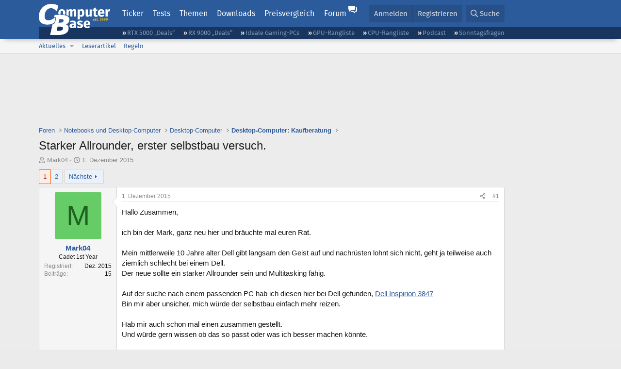

--- FILE ---
content_type: text/html; charset=utf-8
request_url: https://www.computerbase.de/forum/threads/starker-allrounder-erster-selbstbau-versuch.1536944/
body_size: 30919
content:
<!DOCTYPE html>
<html id="XF" lang="de-DE" dir="LTR"
	data-xf="2.3"
	data-app="public"
	
	
	data-template="thread_view"
	data-container-key="node-65"
	data-content-key="thread-1536944"
	data-logged-in="false"
	data-cookie-prefix="xf_"
	data-csrf="1769399532,ce910de7f1afb7bb04b6bac3e1aa2699"
	class="has-no-js template-thread_view default-layout"
	>
<head>
	
	
	

	<meta charset="utf-8" />
	<title>Starker Allrounder, erster selbstbau versuch. | ComputerBase Forum</title>
	<link rel="manifest" href="/manifest.json">

	<meta http-equiv="X-UA-Compatible" content="IE=Edge" />
	<meta name="viewport" content="width=device-width, initial-scale=1, viewport-fit=cover">

	
		
			
				<meta name="theme-color" media="(prefers-color-scheme: light)" content="#2c5b9c" />
				<meta name="theme-color" media="(prefers-color-scheme: dark)" content="#121212" />
			
		
	

	<meta name="apple-mobile-web-app-title" content="ComputerBase Forum">
	
		<link rel="apple-touch-icon" href="/apple-touch-icon.png">
		

	
		
		<meta name="description" content="Hallo Zusammen,

ich bin der Mark, ganz neu hier und bräuchte mal euren Rat.

Mein mittlerweile 10 Jahre alter Dell gibt langsam den Geist auf und..." />
		<meta property="og:description" content="Hallo Zusammen,

ich bin der Mark, ganz neu hier und bräuchte mal euren Rat.

Mein mittlerweile 10 Jahre alter Dell gibt langsam den Geist auf und nachrüsten lohnt sich nicht, geht ja teilweise auch ziemlich schlecht bei einem Dell.
Der neue sollte ein starker Allrounder sein und Multitasking..." />
		<meta property="twitter:description" content="Hallo Zusammen,

ich bin der Mark, ganz neu hier und bräuchte mal euren Rat.

Mein mittlerweile 10 Jahre alter Dell gibt langsam den Geist auf und nachrüsten lohnt sich nicht, geht ja teilweise..." />
	
	
		<meta property="og:url" content="https://www.computerbase.de/forum/threads/starker-allrounder-erster-selbstbau-versuch.1536944/" />
	
		<link rel="canonical" href="https://www.computerbase.de/forum/threads/starker-allrounder-erster-selbstbau-versuch.1536944/" />
	
		<link rel="next" href="/forum/threads/starker-allrounder-erster-selbstbau-versuch.1536944/page-2" />
	

	
		
	
	
	<meta property="og:site_name" content="ComputerBase Forum" />


	
	
		
	
	
	<meta property="og:type" content="website" />


	
	
		
	
	
	
		<meta property="og:title" content="Starker Allrounder, erster selbstbau versuch." />
		<meta property="twitter:title" content="Starker Allrounder, erster selbstbau versuch." />
	


	
	
	
	
		
	
	
	
		<meta property="og:image" content="https://www.computerbase.de/img/logo-opengraph.png" />
		<meta property="twitter:image" content="https://www.computerbase.de/img/logo-opengraph.png" />
		<meta property="twitter:card" content="summary" />
	


	

	
	
	
		
	
	

	<link rel="stylesheet" href="/forum/css.php?css=public%3Anormalize.css%2Cpublic%3Afa.css%2Cpublic%3Avariations.less%2Cpublic%3Acore.less%2Cpublic%3Aapp.less&amp;s=2&amp;l=2&amp;d=1769074807&amp;k=e270d3b3b8e2930c0e464184c588082ea3954d64" />

	
		<link rel="stylesheet" href="/css/forum.78e4f5e0.css" />
	

	<noscript><link rel="stylesheet" href="/css/noscript.72226d26.css" /></noscript>

	<link rel="stylesheet" href="/forum/css.php?css=public%3Abb_code.less&amp;s=2&amp;l=2&amp;d=1769074807&amp;k=f09ba5755ca7d340971b28e0b1c02eefc8023169" />
<link rel="stylesheet" href="/forum/css.php?css=public%3Amessage.less&amp;s=2&amp;l=2&amp;d=1769074807&amp;k=bf2505e61251f3fb82d6a6501978d9a12d799b1d" />
<link rel="stylesheet" href="/forum/css.php?css=public%3Ashare_controls.less&amp;s=2&amp;l=2&amp;d=1769074807&amp;k=05f4be69c2b28c86731c3960bcb78392d96244d4" />
<link rel="stylesheet" href="/forum/css.php?css=public%3Astructured_list.less&amp;s=2&amp;l=2&amp;d=1769074807&amp;k=ed0bd0e11eb98f0f1871acc07d04f6e9211c2053" />
<link rel="stylesheet" href="/forum/css.php?css=public%3Aextra.less&amp;s=2&amp;l=2&amp;d=1769074807&amp;k=61acbbd65d8a0f07248901bc140600adb99cc42b" />


	
		<script src="/forum/js/xf/preamble.min.js?_v=04ba9829"></script>
	

	
	<script src="/forum/js/vendor/vendor-compiled.js?_v=04ba9829" defer></script>
	<script src="/forum/js/xf/core-compiled.js?_v=04ba9829" defer></script>

	<script>
		XF.ready(() =>
		{
			XF.extendObject(true, XF.config, {
				// 
				userId: 0,
				enablePush: true,
				pushAppServerKey: 'BGFdJPPXBldsuJSd7i2IHA6zgp+FEZxD2BgS1f1A71ABYSfVI4lAPRPWa1ov1Q9OY+8r6AJD9p4xD42V6mr1Gkw=',
				url: {
					fullBase: 'https://www.computerbase.de/forum/',
					basePath: '/forum/',
					css: '/forum/css.php?css=__SENTINEL__&s=2&l=2&d=1769074807',
					js: '/forum/js/__SENTINEL__?_v=04ba9829',
					icon: '/forum/data/local/icons/__VARIANT__.svg?v=1769074848#__NAME__',
					iconInline: '/forum/styles/fa/__VARIANT__/__NAME__.svg?v=5.15.3',
					keepAlive: '/forum/login/keep-alive'
				},
				cookie: {
					path: '/',
					domain: '',
					prefix: 'xf_',
					secure: true,
					consentMode: 'disabled',
					consented: ["optional","_third_party"]
				},
				cacheKey: 'f3ed7234243583f554e27d349fe769c5',
				csrf: '1769399532,ce910de7f1afb7bb04b6bac3e1aa2699',
				js: {"\/forum\/js\/computerbase\/geizhals-tooltip.js?20181113&_v=04ba9829":true,"\/forum\/js\/computerbase\/core.js?20250103&_v=04ba9829":true},
				fullJs: false,
				css: {"public:bb_code.less":true,"public:message.less":true,"public:share_controls.less":true,"public:structured_list.less":true,"public:extra.less":true},
				time: {
					now: 1769399532,
					today: 1769382000,
					todayDow: 1,
					tomorrow: 1769468400,
					yesterday: 1769295600,
					week: 1768863600,
					month: 1767222000,
					year: 1767222000
				},
				style: {
					light: 'default',
					dark: 'alternate',
					defaultColorScheme: 'light'
				},
				borderSizeFeature: '3px',
				fontAwesomeWeight: 'r',
				enableRtnProtect: true,
				
				enableFormSubmitSticky: true,
				imageOptimization: '0',
				imageOptimizationQuality: 0.85,
				uploadMaxFilesize: 67108864,
				uploadMaxWidth: 3840,
				uploadMaxHeight: 0,
				allowedVideoExtensions: ["m4v","mov","mp4","mp4v","mpeg","mpg","ogv","webm"],
				allowedAudioExtensions: ["m4a","mp3","opus","ogg","wav"],
				shortcodeToEmoji: true,
				visitorCounts: {
					conversations_unread: '0',
					alerts_unviewed: '0',
					total_unread: '0',
					title_count: true,
					icon_indicator: true
				},
				jsMt: {"xf\/action.js":"6fef5b59","xf\/embed.js":"aedcc1b7","xf\/form.js":"aedcc1b7","xf\/structure.js":"6fef5b59","xf\/tooltip.js":"aedcc1b7"},
				jsState: {},
				publicMetadataLogoUrl: 'https://www.computerbase.de/img/logo-opengraph.png',
				publicPushBadgeUrl: 'https://www.computerbase.de/forum/styles/default/xenforo/bell.png'
			})

			XF.extendObject(XF.phrases, {
				// 
				date_x_at_time_y:     "{date} um {time}",
				day_x_at_time_y:      "{day} um {time}",
				yesterday_at_x:       "Gestern um {time}",
				x_minutes_ago:        "Vor {minutes} Minuten",
				one_minute_ago:       "vor 1 Minute",
				a_moment_ago:         "Gerade eben",
				today_at_x:           "Heute um {time}",
				in_a_moment:          "In einem Moment",
				in_a_minute:          "In einer Minute",
				in_x_minutes:         "In {minutes} Minute(n)",
				later_today_at_x:     "heute um {time}",
				tomorrow_at_x:        "Morgen um {time}",
				short_date_x_minutes: "{minutes}m",
				short_date_x_hours:   "{hours}h",
				short_date_x_days:    "{days}d",

				day0: "Sonntag",
				day1: "Montag",
				day2: "Dienstag",
				day3: "Mittwoch",
				day4: "Donnerstag",
				day5: "Freitag",
				day6: "Samstag",

				dayShort0: "So",
				dayShort1: "Mo",
				dayShort2: "Di",
				dayShort3: "Mi",
				dayShort4: "Do",
				dayShort5: "Fr",
				dayShort6: "Sa",

				month0: "Januar",
				month1: "Februar",
				month2: "März",
				month3: "April",
				month4: "Mai",
				month5: "Juni",
				month6: "Juli",
				month7: "August",
				month8: "September",
				month9: "Oktober",
				month10: "November",
				month11: "Dezember",

				active_user_changed_reload_page: "Der aktive Benutzer hat sich geändert. Lade die Seite für die neueste Version neu.",
				server_did_not_respond_in_time_try_again: "Der Server hat nicht rechtzeitig geantwortet. Bitte versuche es erneut.",
				oops_we_ran_into_some_problems: "Oops! Wir sind auf ein Problem gestoßen.",
				oops_we_ran_into_some_problems_more_details_console: "Oops! Wir sind auf ein Problem gestoßen. Bitte versuche es später noch einmal. Weitere Fehlerdetails findest du in der Browserkonsole.",
				file_too_large_to_upload: "Die Datei ist zu groß, um hochgeladen zu werden.",
				uploaded_file_is_too_large_for_server_to_process: "Die hochgeladene Datei ist zu groß, als dass der Server sie verarbeiten könnte.",
				files_being_uploaded_are_you_sure: "Die Dateien werden noch immer hochgeladen. Bist du sicher, dass du dieses Formular abschicken möchtest?",
				attach: "Dateien anhängen",
				rich_text_box: "Rich-Text-Feld",
				close: "Schließen",
				link_copied_to_clipboard: "Link in die Zwischenablage kopiert.",
				text_copied_to_clipboard: "Text wurde in die Zwischenablage kopiert.",
				loading: "Laden…",
				you_have_exceeded_maximum_number_of_selectable_items: "Du hast die maximale Anzahl der auswählbaren Elemente überschritten.",

				processing: "Verarbeitung",
				'processing...': "Verarbeitung…",

				showing_x_of_y_items: "Anzeige von {count} von {total} Element(en)",
				showing_all_items: "Anzeige aller Elemente",
				no_items_to_display: "Keine anzuzeigenden Einträge",

				number_button_up: "Erhöhen",
				number_button_down: "Verringern",

				push_enable_notification_title: "Push-Benachrichtigungen erfolgreich für ComputerBase Forum aktiviert",
				push_enable_notification_body: "Danke für das Einschalten der Push-Benachrichtigungen!",

				pull_down_to_refresh: "Nach unten ziehen zum Aktualisieren",
				release_to_refresh: "Loslassen zum Aktualisieren",
				refreshing: "Aktualisieren…"
			})
		})
	</script>

	<script src="/forum/js/computerbase/geizhals-tooltip.js?20181113&amp;_v=04ba9829" defer></script>
<script src="/forum/js/computerbase/core.js?20250103&amp;_v=04ba9829" defer></script>



	<link rel="manifest" href="/manifest.json">

	
		<link rel="icon" href="/favicon.ico" sizes="32x32" />
		<link rel="icon" href="/favicon.svg" type="image/svg+xml">
	

	
</head>
<body data-template="thread_view">



	

	

	
	

	
		

	<header class="header-wrapper" id="top">
		<div class="block1 header" data-xf-init="sticky-header">
			<a href="#content" class="skip-link">Zum Inhalt</a>

			<div class="header-row">
				<a href="/" class="homepage-link">
					

	

	
		
		

		
	
		
		

		
	

	

	<picture data-variations="{&quot;default&quot;:{&quot;1&quot;:&quot;\/img\/logo-est1999.svg&quot;,&quot;2&quot;:null},&quot;alternate&quot;:{&quot;1&quot;:&quot;\/img\/logo-est1999-orange.svg&quot;,&quot;2&quot;:null}}">
		
		
		

		
			
			
			

			
				<source srcset="/img/logo-est1999-orange.svg" media="(prefers-color-scheme: dark)" />
			
		

		<img src="/img/logo-est1999.svg"  width="147" height="64" alt="ComputerBase"  />
	</picture>


				</a>

				<a href="#navigation" class="mainmenu-button js-toggle-button js-menu-button" data-toggle-method="css">Menü</a>

				<div class="mainmenu-panel" id="navigation">
					<nav class="mainmenu-nav">
						<ul>
							<li><a href="/news/" class="mainmenu__a">Ticker</a></li>
							<li><a href="/artikel/" class="mainmenu__a">Tests</a></li>
							<li><a href="/thema/" class="mainmenu__a mainmenu__a--tags js-toggle-button js-menu-button" data-controls="tags-menu" data-toggle-method="css">Themen</a></li>
							<li><a href="/downloads/" class="mainmenu__a">Downloads</a></li>
							<li><a href="/preisvergleich/" class="mainmenu__a">Preisvergleich</a></li>
							<li><a href="/forum/" class="mainmenu__a mainmenu__a--forum mainmenu__a--selected js-active-menu">Forum</a></li>
						</ul>
					</nav>

					<ul class="tags-menu" id="tags-menu">
	<li><a href="/news/apps/" class="tags-menu__a">Apps</a></li>
<li><a href="/news/arbeitsspeicher/" class="tags-menu__a">Arbeitsspeicher</a></li>
<li><a href="/news/audio-video-foto/" class="tags-menu__a">Audio/Video/Foto</a></li>
<li><a href="/news/betriebssysteme/" class="tags-menu__a">Betriebssysteme</a></li>
<li><a href="/news/gaming/" class="tags-menu__a">Gaming</a></li>
<li><a href="/news/gehaeuse/" class="tags-menu__a">Gehäuse</a></li>
<li><a href="/news/grafikkarten/" class="tags-menu__a">Grafikkarten</a></li>
<li><a href="/news/in-eigener-sache/" class="tags-menu__a">In eigener Sache</a></li>
<li><a href="/news/internet/" class="tags-menu__a">Internet</a></li>
<li><a href="/news/kuehlung/" class="tags-menu__a">Kühlung</a></li>
<li><a href="/news/mainboards/" class="tags-menu__a">Mainboards</a></li>
<li><a href="/news/maeuse/" class="tags-menu__a">Mäuse</a></li>
<li><a href="/news/mobilitaet/" class="tags-menu__a">Mobilität</a></li>
<li><a href="/news/monitore/" class="tags-menu__a">Monitore</a></li>
<li><a href="/news/netzpolitik/" class="tags-menu__a">Netzpolitik</a></li>
<li><a href="/news/netzteile/" class="tags-menu__a">Netzteile</a></li>
<li><a href="/news/notebooks/" class="tags-menu__a">Notebooks</a></li>
<li><a href="/news/pc-systeme/" class="tags-menu__a">PC-Systeme</a></li>
<li><a href="/news/prozessoren/" class="tags-menu__a">Prozessoren</a></li>
<li><a href="/news/smart-home/" class="tags-menu__a">Smart Home</a></li>
<li><a href="/news/smartphones/" class="tags-menu__a">Smartphones</a></li>
<li><a href="/news/storage/" class="tags-menu__a">Storage</a></li>
<li><a href="/news/tablets/" class="tags-menu__a">Tablets</a></li>
<li><a href="/news/tastaturen/" class="tags-menu__a">Tastaturen</a></li>
<li><a href="/news/wearables/" class="tags-menu__a">Wearables</a></li>
<li><a href="/news/wirtschaft/" class="tags-menu__a">Wirtschaft</a></li>

						<li><a href="/thema/" class="tags-menu__a tags-menu__a--all">Alle Themen</a></li>
					</ul>
				</div>

				

				<div class="headermeta headermeta--forum p-nav p-nav-opposite">
					<div class="p-navgroup p-account p-navgroup--guest">
						
							<a href="/forum/login/" class="p-navgroup-link p-navgroup-link--textual p-navgroup-link--logIn"
								data-xf-click="overlay" data-follow-redirects="on">
								<span class="p-navgroup-linkText">Anmelden</span>
							</a>
							
								<a href="/forum/register/" class="p-navgroup-link p-navgroup-link--textual p-navgroup-link--register"
									data-xf-click="overlay" data-follow-redirects="on">
									<span class="p-navgroup-linkText">Registrieren</span>
								</a>
							
						
					</div>

					<div class="p-navgroup p-discovery">
						<a href="/forum/whats-new/"
							class="p-navgroup-link p-navgroup-link--iconic p-navgroup-link--whatsnew"
							aria-label="Aktuelles"
							title="Aktuelles">
							<i aria-hidden="true"></i>
							<span class="p-navgroup-linkText">Aktuelles</span>
						</a>

						
							<a href="/forum/search/?type=post"
								class="p-navgroup-link p-navgroup-link--iconic p-navgroup-link--search"
								data-xf-click="menu"
								data-xf-key="/"
								aria-label="Suche"
								aria-expanded="false"
								aria-haspopup="true"
								title="Suche">
								<i aria-hidden="true"></i>
								<span class="p-navgroup-linkText">Suche</span>
							</a>
							<div class="menu menu--structural menu--wide" data-menu="menu" aria-hidden="true">
								<form action="/forum/search/search" method="post"
									class="menu-content"
									data-xf-init="quick-search">

									<h3 class="menu-header">Suche</h3>
									
									<div class="menu-row">
										
											<div class="inputGroup inputGroup--joined">
												<input type="text" class="input" data-xf-init="search-auto-complete" name="keywords" data-acurl="/forum/search/auto-complete" placeholder="Suche…" aria-label="Suche" data-menu-autofocus="true" />
												
			<select name="constraints" class="js-quickSearch-constraint input" aria-label="Suchen in">
				<option value="">Überall</option>
<option value="{&quot;search_type&quot;:&quot;post&quot;}">Themen</option>
<option value="{&quot;search_type&quot;:&quot;post&quot;,&quot;c&quot;:{&quot;nodes&quot;:[65],&quot;child_nodes&quot;:1}}">Dieses Forum</option>
<option value="{&quot;search_type&quot;:&quot;post&quot;,&quot;c&quot;:{&quot;thread&quot;:1536944}}">Dieses Thema</option>

			</select>
		
											</div>
										
									</div>

									
									<div class="menu-row">
										<label class="iconic"><input type="checkbox"  name="c[title_only]" value="1" /><i aria-hidden="true"></i><span class="iconic-label">Nur Titel durchsuchen</span></label>

									</div>
									<div class="menu-row menu-row--search">
										<div class="inputGroup">
											Sortieren nach:
											
			<ul class="inputChoices">
				<li class="inputChoices-choice"><label class="iconic  iconic--radio"><input type="radio" name="order" value="relevance" checked="checked" /><i aria-hidden="true"></i><span class="iconic-label">Relevanz</span></label></li>
<li class="inputChoices-choice"><label class="iconic  iconic--radio"><input type="radio" name="order" value="date" /><i aria-hidden="true"></i><span class="iconic-label">Datum</span></label></li>

			</ul>
		
										</div>
									</div>
									
									<div class="menu-row">
										<div class="inputGroup">
											<span class="inputGroup-text" id="ctrl_search_menu_by_member">Von:</span>
											<input type="text" class="input" name="c[users]" data-xf-init="auto-complete" placeholder="Mitglied" aria-labelledby="ctrl_search_menu_by_member" />
										</div>
									</div>
									<div class="menu-footer">
									<span class="menu-footer-controls">
										<button type="submit" class="button button--icon button--icon--search button--primary"><i class="fa--xf far fa-search "><svg xmlns="http://www.w3.org/2000/svg" role="img" aria-hidden="true" ><use href="/forum/data/local/icons/regular.svg?v=1769074848#search"></use></svg></i><span class="button-text">Suche</span></button>
										<button type="submit" class="button " name="from_search_menu"><span class="button-text">Erweiterte Suche…</span></button>
									</span>
									</div>

									<input type="hidden" name="_xfToken" value="1769399532,ce910de7f1afb7bb04b6bac3e1aa2699" />
								</form>
							</div>
						
					</div>
				</div>

				
			</div>
		</div>
		<div class="block1 subheader">
			<div class="header-row">
				<div class="tagnav">
					<ul class="tagnav__ul">
		<li class="tagnav__li"><a href="/news/grafikkarten/verfuegbarkeit-und-preise-geforce-rtx-5090-und-5080-ab-heute-im-handel-erhaeltlich.91203/" class="tagnav__a">RTX 5000 „Deals“</a></li>
<li class="tagnav__li"><a href="/news/grafikkarten/verfuegbarkeit-und-preise-hier-gibt-es-amd-radeon-rx-9070-xt-und-rx-9070-zu-kaufen.91631/" class="tagnav__a">RX 9000 „Deals“</a></li>
<li class="tagnav__li"><a href="/forum/threads/der-ideale-gaming-pc-spiele-pc-selbst-zusammenstellen.215394/" class="tagnav__a">Ideale Gaming-PCs</a></li>
<li class="tagnav__li"><a href="/artikel/grafikkarten/rangliste.2487/" class="tagnav__a">GPU-Rangliste</a></li>
<li class="tagnav__li"><a href="/artikel/prozessoren/rangliste.89909/" class="tagnav__a">CPU-Rangliste</a></li>
<li class="tagnav__li"><a href="/news/cb-funk/" class="tagnav__a">Podcast</a></li>
<li class="tagnav__li"><a href="/news/sonntagsfrage/" class="tagnav__a">Sonntagsfragen</a></li>

					</ul>
				</div>
			</div>
		</div>
	</header>
	
		
		<div class="block1 block1--forum-nav"><div class="row row--forum-nav js-submenu">

		
			<div class="p-sectionLinks">
				<div class="p-sectionLinks-inner hScroller" data-xf-init="h-scroller">
					<div class="hScroller-scroll">
						<ul class="p-sectionLinks-list">
							
								<li>
									
	<div class="p-navEl " data-has-children="true">
	

		
	
	<a href="/forum/whats-new/posts/"
	class="p-navEl-link p-navEl-link--splitMenu "
	
	
	data-nav-id="whatsNew">Aktuelles</a>


		<a data-xf-key="alt+1"
			data-xf-click="menu"
			data-menu-pos-ref="< .p-navEl"
			class="p-navEl-splitTrigger"
			role="button"
			tabindex="0"
			aria-label="Toggle erweitert"
			aria-expanded="false"
			aria-haspopup="true"></a>

		
	
		<div class="menu menu--structural" data-menu="menu" aria-hidden="true">
			<div class="menu-content">
				
					
	
	
	<a href="/forum/featured/"
	class="menu-linkRow u-indentDepth0 js-offCanvasCopy "
	
	
	data-nav-id="featured">Empfohlene Inhalte</a>

	

				
					
	
	
	<a href="/forum/whats-new/posts/"
	class="menu-linkRow u-indentDepth0 js-offCanvasCopy "
	
	
	data-nav-id="whatsNewPosts">Neue Beiträge</a>

	

				
					
	
	
	<a href="/forum/whats-new/latest-activity"
	class="menu-linkRow u-indentDepth0 js-offCanvasCopy "
	
	
	data-nav-id="latestActivity">Neueste Aktivitäten</a>

	

				
			</div>
		</div>
	
	</div>

								</li>
							
								<li>
									
	<div class="p-navEl " >
	

		
	
	<a href="/forum/leserartikel/"
	class="p-navEl-link "
	
	data-xf-key="alt+2"
	data-nav-id="forumarticle">Leserartikel</a>


		

		
	
	</div>

								</li>
							
								<li>
									
	<div class="p-navEl " >
	

		
	
	<a href="/forum/help/terms/"
	class="p-navEl-link "
	
	data-xf-key="alt+3"
	data-nav-id="rules">Regeln</a>


		

		
	
	</div>

								</li>
							

							
							
							
						</ul>
					</div>
				</div>
			</div>
			

		</div></div>
	
	

	<div class="offCanvasMenu offCanvasMenu--nav js-headerOffCanvasMenu" data-menu="menu" aria-hidden="true" data-ocm-builder="navigation">
		<div class="offCanvasMenu-backdrop" data-menu-close="true"></div>
		<div class="offCanvasMenu-content">
			<div class="offCanvasMenu-header">
				Menü
				<a class="offCanvasMenu-closer" data-menu-close="true" role="button" tabindex="0" aria-label="Schließen"></a>
			</div>
			
				<div class="p-offCanvasRegisterLink">
					<div class="offCanvasMenu-linkHolder">
						<a href="/forum/login/" class="offCanvasMenu-link" data-xf-click="overlay" data-menu-close="true">
							Anmelden
						</a>
					</div>
					<hr class="offCanvasMenu-separator" />
					
						<div class="offCanvasMenu-linkHolder">
							<a href="/forum/register/" class="offCanvasMenu-link" data-xf-click="overlay" data-menu-close="true">
								Registrieren
							</a>
						</div>
						<hr class="offCanvasMenu-separator" />
					
				</div>
			
			<div class="js-offCanvasNavTarget"></div>
			<div class="offCanvasMenu-installBanner js-installPromptContainer" style="display: none;" data-xf-init="install-prompt">
				<div class="offCanvasMenu-installBanner-header">App installieren</div>
				<button type="button" class="button js-installPromptButton"><span class="button-text">Installieren</span></button>
				<template class="js-installTemplateIOS">
					<div class="js-installTemplateContent">
						<div class="overlay-title">So wird die App in iOS installiert</div>
						<div class="block-body">
							<div class="block-row">
								<p>
									Folge dem Video um zu sehen, wie unsere Website als Web-App auf dem Startbildschirm installiert werden kann.
								</p>
								<p style="text-align: center">
									<video src="/forum/styles/default/xenforo/add_to_home.mp4"
										width="280" height="480" autoplay loop muted playsinline></video>
								</p>
								<p>
									<small><strong>Anmerkung:</strong> Diese Funktion ist in einigen Browsern möglicherweise nicht verfügbar.</small>
								</p>
							</div>
						</div>
					</div>
				</template>
			</div>
		</div>
	</div>

	<main class="main main--forum" id="content">
		

		

		
			<div class="block1 block1--forum block1--banner" aria-hidden="true">
				<div class="row row--padding-0 row--forum">
					<div class="adbox adbox-topbanner adbox--with-label" data-slot="topbanner"><div class="adbox__container"><noscript><iframe src="/api/ads?name=noscript&amp;format=728x90" width="728" height="90"></iframe></noscript></div></div>
				</div>
			</div>
		

		
			<div class="block1 block1--forum block1--skyscraper" aria-hidden="true">
				<div class="row row--padding-0 row--forum">
					<div class="adbox adbox-skyscraper-right" data-slot="skyscraper-right"><div class="adbox__container"><noscript><iframe src="/api/ads?name=noscript&amp;format=160x600" width="160" height="600"></iframe></noscript></div></div>
					<div class="adbox adbox-skyscraper-left" data-slot="skyscraper-left"><div class="adbox__container"><noscript><iframe src="/api/ads?name=noscript&amp;format=160x600" width="160" height="600"></iframe></noscript></div></div>
				</div>
			</div>
		

		<div class="block1 block1--forum"><div class="row row--padding-2 row--forum">
			<!--XF:EXTRA_OUTPUT-->

			

			

			
			
	
		<ul class="p-breadcrumbs "
			itemscope itemtype="https://schema.org/BreadcrumbList">
			
				

				
				

				
					
					
	<li itemprop="itemListElement" itemscope itemtype="https://schema.org/ListItem">
		<a href="/forum/" itemprop="item">
			<span itemprop="name">Foren</span>
		</a>
		<meta itemprop="position" content="1" />
	</li>

				

				
				
					
					
	<li itemprop="itemListElement" itemscope itemtype="https://schema.org/ListItem">
		<a href="/forum/#notebooks-und-desktop-computer.146" itemprop="item">
			<span itemprop="name">Notebooks und Desktop-Computer</span>
		</a>
		<meta itemprop="position" content="2" />
	</li>

				
					
					
	<li itemprop="itemListElement" itemscope itemtype="https://schema.org/ListItem">
		<a href="/forum/forums/desktop-computer.74/" itemprop="item">
			<span itemprop="name">Desktop-Computer</span>
		</a>
		<meta itemprop="position" content="3" />
	</li>

				
					
					
	<li itemprop="itemListElement" itemscope itemtype="https://schema.org/ListItem">
		<a href="/forum/forums/desktop-computer-kaufberatung.65/" itemprop="item">
			<span itemprop="name">Desktop-Computer: Kaufberatung</span>
		</a>
		<meta itemprop="position" content="4" />
	</li>

				
			
		</ul>
	

			

			
	<noscript class="js-jsWarning"><div class="blockMessage blockMessage--important blockMessage--iconic u-noJsOnly">JavaScript ist deaktiviert. Für eine bessere Darstellung aktiviere bitte JavaScript in deinem Browser, bevor du fortfährst.</div></noscript>

			
	<div class="blockMessage blockMessage--important blockMessage--iconic js-browserWarning" style="display: none">Du verwendest einen veralteten Browser. Es ist möglich, dass diese oder andere Websites nicht korrekt angezeigt werden.<br />Du solltest ein Upgrade durchführen oder einen <a href="https://www.google.com/chrome/browser/" target="_blank">alternativen Browser</a> verwenden.</div>


			
				<div class="p-body-header">
					
						
							<div class="p-title ">
								
									
										<h1 class="p-title-value">Starker Allrounder, erster selbstbau versuch.</h1>
									
									
								
							</div>
						

						
							<div class="p-description">
	<ul class="listInline listInline--bullet">
		<li>
			<i class="fa--xf far fa-user "><svg xmlns="http://www.w3.org/2000/svg" role="img" ><title>Ersteller</title><use href="/forum/data/local/icons/regular.svg?v=1769074848#user"></use></svg></i>
			<span class="u-srOnly">Ersteller</span>

			<a href="/forum/members/mark04.710177/" class="username  u-concealed" dir="auto" data-user-id="710177" data-xf-init="member-tooltip">Mark04</a>
		</li>
		<li>
			<i class="fa--xf far fa-clock "><svg xmlns="http://www.w3.org/2000/svg" role="img" ><title>Erstellt am</title><use href="/forum/data/local/icons/regular.svg?v=1769074848#clock"></use></svg></i>
			<span class="u-srOnly">Erstellt am</span>

			<a href="/forum/threads/starker-allrounder-erster-selbstbau-versuch.1536944/" class="u-concealed"><time  class="u-dt" dir="auto" datetime="2015-12-01T20:41:40+0100" data-timestamp="1448998900" data-date="1. Dezember 2015" data-time="20:41" data-short="Dez. &#039;15" title="1. Dezember 2015 um 20:41">1. Dezember 2015</time></a>
		</li>
		
		
		
	</ul>
</div>
						
					
				</div>
			

			<div class="p-body-main  ">
				
				<div class="p-body-contentCol"></div>
				

				

				<div class="p-body-content">
					
					<div class="p-body-pageContent">











	
	
	
		
	
	
	


	
	
	
		
	
	
	


	
	
		
	
	
	


	
	



	












	

	
		
	



















<div class="block block--messages" data-xf-init="" data-type="post" data-href="/forum/inline-mod/" data-search-target="*">

	<span class="u-anchorTarget" id="posts"></span>

	
		
	

	

	<div class="block-outer"><div class="block-outer-main"><nav class="pageNavWrapper pageNavWrapper--mixed ">



<div class="pageNav  ">
	

	<ul class="pageNav-main">
		

	
		<li class="pageNav-page pageNav-page--current "><a href="/forum/threads/starker-allrounder-erster-selbstbau-versuch.1536944/">1</a></li>
	


		

		

		

		

	
		<li class="pageNav-page "><a href="/forum/threads/starker-allrounder-erster-selbstbau-versuch.1536944/page-2">2</a></li>
	

	</ul>

	
		<a href="/forum/threads/starker-allrounder-erster-selbstbau-versuch.1536944/page-2" class="pageNav-jump pageNav-jump--next">Nächste</a>
	
</div>

<div class="pageNavSimple">
	

	<a class="pageNavSimple-el pageNavSimple-el--current"
		data-xf-init="tooltip" title="Wechsle zu Seite"
		data-xf-click="menu" role="button" tabindex="0" aria-expanded="false" aria-haspopup="true">
		1 von 2
	</a>
	

	<div class="menu menu--pageJump" data-menu="menu" aria-hidden="true">
		<div class="menu-content">
			<h4 class="menu-header">Wechsle zu Seite</h4>
			<div class="menu-row" data-xf-init="page-jump" data-page-url="/forum/threads/starker-allrounder-erster-selbstbau-versuch.1536944/page-%page%">
				<div class="inputGroup inputGroup--numbers">
					<div class="inputGroup inputGroup--numbers inputNumber" data-xf-init="number-box"><input type="number" pattern="\d*" class="input input--number js-numberBoxTextInput input input--numberNarrow js-pageJumpPage" value="1"  min="1" max="2" step="1" required="required" data-menu-autofocus="true" /></div>
					<span class="inputGroup-text"><button type="button" class="button js-pageJumpGo"><span class="button-text">Weiter</span></button></span>
				</div>
			</div>
		</div>
	</div>


	
		<a href="/forum/threads/starker-allrounder-erster-selbstbau-versuch.1536944/page-2" class="pageNavSimple-el pageNavSimple-el--next">
			Nächste <i aria-hidden="true"></i>
		</a>
		<a href="/forum/threads/starker-allrounder-erster-selbstbau-versuch.1536944/page-2"
			class="pageNavSimple-el pageNavSimple-el--last"
			data-xf-init="tooltip" title="Letzte">
			<i aria-hidden="true"></i> <span class="u-srOnly">Letzte</span>
		</a>
	
</div>

</nav>



</div></div>

	

	
		
	<div class="block-outer js-threadStatusField"></div>

	

	<div class="block-container lbContainer"
		data-xf-init="lightbox select-to-quote"
		data-message-selector=".js-post"
		data-lb-id="thread-1536944"
		data-lb-universal="0">

		<div class="block-body js-replyNewMessageContainer">
			
				
				

					

					
						

	
	

	

	
	<article class="message message--post js-post js-inlineModContainer  "
		data-author="Mark04"
		data-content="post-18176923"
		id="js-post-18176923"
		>

		

		<span class="u-anchorTarget" id="post-18176923"></span>

		
			<div class="message-inner">
				
					<div class="message-cell message-cell--user">
						
						

	<section class="message-user"
		
		
		>

		

		
		<div class="message-avatar ">
			<div class="message-avatar-wrapper">
				<a href="/forum/members/mark04.710177/" class="avatar avatar--m avatar--default avatar--default--dynamic" data-user-id="710177" data-xf-init="member-tooltip" style="background-color: #66cc66; color: #206020">
			<span class="avatar-u710177-m" role="img" aria-label="Mark04">M</span> 
		</a>
				
			</div>
		</div>
		
		<div class="message-userDetails">
			<h4 class="message-name"><a href="/forum/members/mark04.710177/" class="username " dir="auto" data-user-id="710177" data-xf-init="member-tooltip">Mark04</a></h4>
			
			<h5 class="userTitle message-userTitle" dir="auto">Cadet 1st Year</h5>
			<div class="message-userTitle message-threadStarter"></div>
			
			
			
		</div>
		
			
			
				<div class="message-userExtras">
				
					
						<dl class="pairs pairs--justified">
							<dt>Registriert</dt>
							<dd>Dez. 2015</dd>
						</dl>
					
					
						<dl class="pairs pairs--justified">
							<dt>Beiträge</dt>
							<dd>15</dd>
						</dl>
					
					
					
					
					
					
					
					
					
				
				</div>
			
		
		<span class="message-userArrow"></span>
	</section>

					</div>
				

				
					<div class="message-cell message-cell--main">
					
						<div class="message-main js-quickEditTarget">

							
								

	

	<header class="message-attribution message-attribution--split">
		<ul class="message-attribution-main listInline ">
			
			
			<li class="u-concealed">
				<a href="#post-18176923" >
					<time  class="u-dt" dir="auto" datetime="2015-12-01T20:41:40+0100" data-timestamp="1448998900" data-date="1. Dezember 2015" data-time="20:41" data-short="Dez. &#039;15" title="1. Dezember 2015 um 20:41">1. Dezember 2015</time>
				</a>
			</li>
			
		</ul>

		<ul class="message-attribution-opposite message-attribution-opposite--list ">
			
			<li>
				
				<a href="#post-18176923"
					class="message-attribution-gadget"
					data-xf-init="share-tooltip"
					data-href="/forum/posts/18176923/share"
					aria-label="Teilen">
					<i class="fa--xf far fa-share-alt "><svg xmlns="http://www.w3.org/2000/svg" role="img" aria-hidden="true" ><use href="/forum/data/local/icons/regular.svg?v=1769074848#share-alt"></use></svg></i>
				</a>
			</li>
			
				<li class="u-hidden js-embedCopy">
					
	<a href="javascript:"
		data-xf-init="copy-to-clipboard"
		data-copy-text="&lt;div class=&quot;js-xf-embed&quot; data-url=&quot;https://www.computerbase.de/forum&quot; data-content=&quot;post-18176923&quot;&gt;&lt;/div&gt;&lt;script defer src=&quot;https://www.computerbase.de/forum/js/xf/external_embed.js?_v=04ba9829&quot;&gt;&lt;/script&gt;"
		data-success="Einbettungscode HTML in die Zwischenablage kopiert."
		class="">
		<i class="fa--xf far fa-code "><svg xmlns="http://www.w3.org/2000/svg" role="img" aria-hidden="true" ><use href="/forum/data/local/icons/regular.svg?v=1769074848#code"></use></svg></i>
	</a>

				</li>
			
			
			
				<li>
					
					<a href="#post-18176923">
						#1
					</a>
				</li>
			
		</ul>
	</header>

							

							<div class="message-content js-messageContent">
							

								
									
	
	
	

								

								
									
	

	<div class="message-userContent lbContainer js-lbContainer "
		data-lb-id="post-18176923"
		data-lb-caption-desc="Mark04 &middot; 1. Dezember 2015 um 20:41">

		
			

	
	
		
	

	
		
	

		

		<article class="message-body js-selectToQuote">
			
				
			

			<div >
				
					<div class="bbWrapper">Hallo Zusammen,<br />
<br />
ich bin der Mark, ganz neu hier und bräuchte mal euren Rat.<br />
<br />
Mein mittlerweile 10 Jahre alter Dell gibt langsam den Geist auf und nachrüsten lohnt sich nicht, geht ja teilweise auch ziemlich schlecht bei einem Dell.<br />
Der neue sollte ein starker Allrounder sein und Multitasking fähig.<br />
<br />
Auf der suche nach einem passenden PC hab ich diesen hier bei Dell gefunden, <a href="http://www.dell.com/de/p/inspiron-3847-desktop/pd?oc=cd84723&amp;model_id=inspiron-3847-desktop" target="_blank" class="link link--external" rel="nofollow ugc noopener">Dell Inspirion 3847</a><br />
Bin mir aber unsicher, mich würde der selbstbau einfach mehr reizen.<br />
<br />
Hab mir auch schon mal einen zusammen gestellt. <br />
Und würde gern wissen ob das so passt oder was ich besser machen könnte.<br />
<br />
<a href="http://geizhals.de/intel-core-i7-4790k-bx80646i74790k-a1119923.html" target="_blank" class="link link--external" rel="nofollow ugc noopener" data-xf-init="geizhals-tooltip" data-geizhals-id="1119923" data-geizhals-hash="d122a7f288b1168d6fe1bd58172732ab"><br />
Intel® Core™ i7-4790K, Prozessor</a><br />
<br />
<br />
<a href="http://geizhals.de/gigabyte-ga-h97-d3h-a1107992.html" target="_blank" class="link link--external" rel="nofollow ugc noopener" data-xf-init="geizhals-tooltip" data-geizhals-id="1107992" data-geizhals-hash="8b1e7a6c337da716c85a62f77af6d34d">GIGABYTE GA-H97-D3H, Mainboard</a><br />
<br />
<br />
<a href="http://geizhals.de/crucial-ballistix-sport-dimm-kit-16gb-bls2cp8g3d1609ds1s00-a739120.html" target="_blank" class="link link--external" rel="nofollow ugc noopener" data-xf-init="geizhals-tooltip" data-geizhals-id="739120" data-geizhals-hash="7d241079f4f9258a2a10599164916360">Crucial DIMM 16 GB DDR3-1600 Kit, Arbeitsspeicher</a><br />
<br />
<br />
<a href="http://geizhals.de/adata-premier-pro-sp900-128gb-asp900s3-128gm-c-a741141.html" target="_blank" class="link link--external" rel="nofollow ugc noopener" data-xf-init="geizhals-tooltip" data-geizhals-id="741141" data-geizhals-hash="d4f2ab18e9f5a38927bbe8841c5bbc7f">ADATA Premier Pro SP900 2,5&quot; SSD 128 GB</a><br />
<br />
<a href="http://geizhals.de/western-digital-wd-blue-1tb-wd10ezex-a795106.html" target="_blank" class="link link--external" rel="nofollow ugc noopener" data-xf-init="geizhals-tooltip" data-geizhals-id="795106" data-geizhals-hash="d36b457082699a0f36ef481dc06a0a23">Western Digital WD10EZEX 1 TB</a><br />
<br />
<a href="http://geizhals.de/bitfenix-shinobi-schwarz-gold-a990841.html?hloc=at&amp;hloc=de" target="_blank" class="link link--external" rel="nofollow ugc noopener" data-xf-init="geizhals-tooltip" data-geizhals-id="990841" data-geizhals-hash="790cdde2395e5879ef0db0aaac93222a">BitFenix Shinobi schwarz/gold</a><br />
<br />
<a href="http://geizhals.de/be-quiet-straight-power-10-400w-atx-2-4-e10-400w-bn230-a1165465.html" target="_blank" class="link link--external" rel="nofollow ugc noopener" data-xf-init="geizhals-tooltip" data-geizhals-id="1165465" data-geizhals-hash="73d7c3bc4e5831a3374d6a0cf5dfe6bf">be quiet! Straight Power 10 400W ATX 2.4<br />
</a><br />
<br />
Mit dieser zusammenstellung lieg ich bei ca. 750 €, DVD-Brenner und teilweise Versandkosten, käme ich wohl auf 800€<br />
Grafikkarte könnte ich auch später nachrüsten, da ich für 50€ wohl nix vernüftiges bekomm. <br />
<br />
Würde dieser PC meinen Vorstellungen entsprechen?<br />
<br />
Hab auch noch den Leitfaden Kaufberatung ausgefüllt. Bin über jeden Tip dankbar.<br />
<br />
   <b>1. Preisspanne?</b><br />
    max. 750 - 850€ absolute schmerzgrenze 900€<br />
     <br />
    <b>2. Geplante Nutzungszeit?</b><br />
    - 8 Jahre oder mehr<br />
    <br />
    <b>3. Verwendungszweck?</b><br />
    - 1. Allrounder, (Office, Multimedia)<br />
     <br />
    <i>3.1. Spiele</i><br />
    - das einzigste was ich die letzten Jahre gespiet habe war ANNO 1404<br />
     <br />
    <i>3.3. Bild-/Musik-/Videobearbeitung + CAD-Anwendungen</i><br />
    - Hobby<br />
    - 1. CorelDraw<br />
    - 2. einfache CAD Programme<br />
     <br />
    <b>4. Ist noch ein alter PC vorhanden?</b><br />
     - Ja, aber der sollte im Partykeller weiterlaufen<br />
       <br />
    <b>6. Zusammenbau/PC-Kauf?</b><br />
    - Würde gern selber zusammenbauen wenn ich kein fertig PC kaufe<br />
    - Kauf, sofort <img src="/forum/styles/smilies/wink.gif" srcset="/forum/styles/smilies/wink.gif 1x, /forum/styles/smilies/wink_2x.gif 2x, /forum/styles/smilies/wink_3x.gif 3x, /forum/styles/smilies/wink_4x.gif 4x" width="15" height="15" class="smilie" loading="lazy" alt=";)" title="Zwinkern    ;)" data-shortname=";)" /><br />
<br />
Gruß Mark</div>
				
			</div>

			<div class="js-selectToQuoteEnd">&nbsp;</div>
			
				
			
		</article>

		
			

	
	
		
	

	
		
	

		

		
	</div>

								

								
									
	

	

								

								
									
	

								

							
							</div>

							
								
	

	<footer class="message-footer">
		

		

		<div class="reactionsBar js-reactionsList ">
			
		</div>

		<div class="js-historyTarget message-historyTarget toggleTarget" data-href="trigger-href"></div>
	</footer>

							
						</div>

					
					</div>
				
			</div>
		
	</article>

	
	

					

					

					
					
						
							<article class="message message--post postbit-ad ">
								<div class="message-inner">
									<div class="message-cell message-cell--user postbit-ad__cell">
										<div class="ad-label u-smaller u-dimmed"></div>
									</div>
									<div class="message-cell message-cell--main postbit-ad__main">
										
											
											<div class="adbox adbox-rectangle adbox--with-label" data-slot="forum-content-1"><div class="adbox__container"><noscript><iframe src="/api/ads?name=noscript&amp;format=300x250" width="300" height="250"></iframe></noscript></div></div>
										
									</div>
								</div>
							</article>
						
					
				

					

					
						

	
	

	

	
	<article class="message message--post js-post js-inlineModContainer  "
		data-author="Nightfly09"
		data-content="post-18176966"
		id="js-post-18176966"
		itemscope itemtype="https://schema.org/Comment" itemid="https://www.computerbase.de/forum/posts/18176966/">

		
			<meta itemprop="parentItem" itemscope itemid="https://www.computerbase.de/forum/threads/starker-allrounder-erster-selbstbau-versuch.1536944/" />
			<meta itemprop="name" content="Beitrag #2" />
		

		<span class="u-anchorTarget" id="post-18176966"></span>

		
			<div class="message-inner">
				
					<div class="message-cell message-cell--user">
						
						

	<section class="message-user"
		itemprop="author"
		itemscope itemtype="https://schema.org/Person"
		itemid="https://www.computerbase.de/forum/members/nightfly09.454431/">

		
			<meta itemprop="url" content="https://www.computerbase.de/forum/members/nightfly09.454431/" />
		

		
		<div class="message-avatar ">
			<div class="message-avatar-wrapper">
				<a href="/forum/members/nightfly09.454431/" class="avatar avatar--m" data-user-id="454431" data-xf-init="member-tooltip">
			<img src="https://pics.computerbase.de/forum/avatars/m/454/454431.jpg?1525449034" srcset="https://pics.computerbase.de/forum/avatars/l/454/454431.jpg?1525449034 2x" alt="Nightfly09" class="avatar-u454431-m" width="96" height="96" loading="lazy" itemprop="image" /> 
		</a>
				
			</div>
		</div>
		
		<div class="message-userDetails">
			<h4 class="message-name"><a href="/forum/members/nightfly09.454431/" class="username " dir="auto" data-user-id="454431" data-xf-init="member-tooltip"><span itemprop="name">Nightfly09</span></a></h4>
			
			<h5 class="userTitle message-userTitle" dir="auto" itemprop="jobTitle">sudo</h5>
			<div class="message-userTitle message-threadStarter"></div>
			
			
			
		</div>
		
			
			
				<div class="message-userExtras">
				
					
						<dl class="pairs pairs--justified">
							<dt>Registriert</dt>
							<dd>Apr. 2009</dd>
						</dl>
					
					
						<dl class="pairs pairs--justified">
							<dt>Beiträge</dt>
							<dd>14.539</dd>
						</dl>
					
					
					
					
					
					
					
					
					
				
				</div>
			
		
		<span class="message-userArrow"></span>
	</section>

					</div>
				

				
					<div class="message-cell message-cell--main">
					
						<div class="message-main js-quickEditTarget">

							
								

	

	<header class="message-attribution message-attribution--split">
		<ul class="message-attribution-main listInline ">
			
			
			<li class="u-concealed">
				<a href="#post-18176966" itemprop="url">
					<time  class="u-dt" dir="auto" datetime="2015-12-01T20:52:37+0100" data-timestamp="1448999557" data-date="1. Dezember 2015" data-time="20:52" data-short="Dez. &#039;15" title="1. Dezember 2015 um 20:52" itemprop="datePublished">1. Dezember 2015</time>
				</a>
			</li>
			
		</ul>

		<ul class="message-attribution-opposite message-attribution-opposite--list ">
			
			<li>
				
				<a href="#post-18176966"
					class="message-attribution-gadget"
					data-xf-init="share-tooltip"
					data-href="/forum/posts/18176966/share"
					aria-label="Teilen">
					<i class="fa--xf far fa-share-alt "><svg xmlns="http://www.w3.org/2000/svg" role="img" aria-hidden="true" ><use href="/forum/data/local/icons/regular.svg?v=1769074848#share-alt"></use></svg></i>
				</a>
			</li>
			
				<li class="u-hidden js-embedCopy">
					
	<a href="javascript:"
		data-xf-init="copy-to-clipboard"
		data-copy-text="&lt;div class=&quot;js-xf-embed&quot; data-url=&quot;https://www.computerbase.de/forum&quot; data-content=&quot;post-18176966&quot;&gt;&lt;/div&gt;&lt;script defer src=&quot;https://www.computerbase.de/forum/js/xf/external_embed.js?_v=04ba9829&quot;&gt;&lt;/script&gt;"
		data-success="Einbettungscode HTML in die Zwischenablage kopiert."
		class="">
		<i class="fa--xf far fa-code "><svg xmlns="http://www.w3.org/2000/svg" role="img" aria-hidden="true" ><use href="/forum/data/local/icons/regular.svg?v=1769074848#code"></use></svg></i>
	</a>

				</li>
			
			
			
				<li>
					
					<a href="#post-18176966">
						#2
					</a>
				</li>
			
		</ul>
	</header>

							

							<div class="message-content js-messageContent">
							

								
									
	
	
	

								

								
									
	

	<div class="message-userContent lbContainer js-lbContainer "
		data-lb-id="post-18176966"
		data-lb-caption-desc="Nightfly09 &middot; 1. Dezember 2015 um 20:52">

		

		<article class="message-body js-selectToQuote">
			
				
			

			<div itemprop="text">
				
					<div class="bbWrapper">beim mainboard würde ich ein wenig sparen und da ein <a href="http://geizhals.de/asus-b85m-gamer-90mb0lj0-m0eay0-a1225676.html" target="_blank" class="link link--external" rel="nofollow ugc noopener" data-xf-init="geizhals-tooltip" data-geizhals-id="1225676" data-geizhals-hash="294a7c8051ddd0afa9d5e8c73059dc3f">ASUS B85M-Gamer</a> nehmen, zusammen mit der aktuellen <a href="https://www.asus-insider.de/aktionen/xmas-deals/" target="_blank" class="link link--external" rel="nofollow ugc noopener">cashback aktion</a> kannst du da einiges sparen.<br />
einen teil vom gesparten geld würde ich in eine ssd mit mehr speicherplatz investieren (zb. <a href="http://geizhals.de/samsung-ssd-850-evo-250gb-mz-75e250b-a1194261.html" target="_blank" class="link link--external" rel="nofollow ugc noopener" data-xf-init="geizhals-tooltip" data-geizhals-id="1194261" data-geizhals-hash="29f71b2c23b595c9341e8ab873aba411">Samsung SSD 850 Evo 250GB</a> oder <a href="http://geizhals.de/crucial-mx200-250gb-ct250mx200ssd1-a1215088.html" target="_blank" class="link link--external" rel="nofollow ugc noopener" data-xf-init="geizhals-tooltip" data-geizhals-id="1215088" data-geizhals-hash="0318451bb7f55e7b7797a43c3090b178">Crucial MX200 250GB</a>).<br />
der rest sieht ganz ok aus, sofern dir bewusst ist, das du mit der igp kaum was spielen kannst.</div>
				
			</div>

			<div class="js-selectToQuoteEnd">&nbsp;</div>
			
				
			
		</article>

		

		
	</div>

								

								
									
	

	

								

								
									
	
		
			<aside class="message-signature">
			
				<div class="bbWrapper"><div style="text-align: center">Du suchst einen neuen PC? <b><a href="https://www.computerbase.de/forum/threads/vor-dem-posten-bitte-lesen-leitfaden-fuer-eine-zusammenstellung.706743/" class="link link--internal">Leitfaden für eine Zusammenstellung</a></b><br />
Wie zusammenbauen? <b><a href="https://www.computerbase.de/forum/threads/anleitung-tipps-und-tricks-zum-pc-zusammenbau.845661/#post-7836894" class="link link--internal">Anleitung</a></b> - Probleme nach dem Zusammenbau? <b><a href="https://www.computerbase.de/forum/threads/schwarzer-bildschirm-rechner-bootet-nicht-null-methode.1550976/" class="link link--internal">NullMethode</a></b><br />
Meine Rechtschreibfehler sind nicht urheberrechtlich geschützt, wer welche findet darf diese gerne behalten &amp; vervielfältigen.<br />
<a href="http://www.sysprofile.de/id191690" target="_blank" class="link link--external" rel="nofollow ugc noopener"><span style="color: grey">Mein Alltagsbegleiter</span></a>&#8203;</div></div>
			
			</aside>
		
	

								

							
							</div>

							
								
	

	<footer class="message-footer">
		
			<div class="message-microdata" itemprop="interactionStatistic" itemtype="https://schema.org/InteractionCounter" itemscope>
				<meta itemprop="userInteractionCount" content="0" />
				<meta itemprop="interactionType" content="https://schema.org/LikeAction" />
			</div>
		

		

		<div class="reactionsBar js-reactionsList ">
			
		</div>

		<div class="js-historyTarget message-historyTarget toggleTarget" data-href="trigger-href"></div>
	</footer>

							
						</div>

					
					</div>
				
			</div>
		
	</article>

	
	

					

					

					
					
				

					

					
						

	
	

	

	
	<article class="message message--post js-post js-inlineModContainer  "
		data-author="Moselbär"
		data-content="post-18176977"
		id="js-post-18176977"
		itemscope itemtype="https://schema.org/Comment" itemid="https://www.computerbase.de/forum/posts/18176977/">

		
			<meta itemprop="parentItem" itemscope itemid="https://www.computerbase.de/forum/threads/starker-allrounder-erster-selbstbau-versuch.1536944/" />
			<meta itemprop="name" content="Beitrag #3" />
		

		<span class="u-anchorTarget" id="post-18176977"></span>

		
			<div class="message-inner">
				
					<div class="message-cell message-cell--user">
						
						

	<section class="message-user"
		itemprop="author"
		itemscope itemtype="https://schema.org/Person"
		itemid="https://www.computerbase.de/forum/members/moselbaer.556245/">

		
			<meta itemprop="url" content="https://www.computerbase.de/forum/members/moselbaer.556245/" />
		

		
		<div class="message-avatar ">
			<div class="message-avatar-wrapper">
				<a href="/forum/members/moselbaer.556245/" class="avatar avatar--m" data-user-id="556245" data-xf-init="member-tooltip">
			<img src="https://pics.computerbase.de/forum/avatars/m/556/556245.jpg?1525523049" srcset="https://pics.computerbase.de/forum/avatars/l/556/556245.jpg?1525523049 2x" alt="Moselbär" class="avatar-u556245-m" width="96" height="96" loading="lazy" itemprop="image" /> 
		</a>
				
			</div>
		</div>
		
		<div class="message-userDetails">
			<h4 class="message-name"><a href="/forum/members/moselbaer.556245/" class="username " dir="auto" data-user-id="556245" data-xf-init="member-tooltip"><span itemprop="name">Moselbär</span></a></h4>
			
			<h5 class="userTitle message-userTitle" dir="auto" itemprop="jobTitle">Fleet Admiral</h5>
			<div class="message-userTitle message-threadStarter"></div>
			
			
			
		</div>
		
			
			
				<div class="message-userExtras">
				
					
						<dl class="pairs pairs--justified">
							<dt>Registriert</dt>
							<dd>Okt. 2011</dd>
						</dl>
					
					
						<dl class="pairs pairs--justified">
							<dt>Beiträge</dt>
							<dd>33.442</dd>
						</dl>
					
					
					
					
					
					
					
					
					
				
				</div>
			
		
		<span class="message-userArrow"></span>
	</section>

					</div>
				

				
					<div class="message-cell message-cell--main">
					
						<div class="message-main js-quickEditTarget">

							
								

	

	<header class="message-attribution message-attribution--split">
		<ul class="message-attribution-main listInline ">
			
			
			<li class="u-concealed">
				<a href="#post-18176977" itemprop="url">
					<time  class="u-dt" dir="auto" datetime="2015-12-01T20:56:20+0100" data-timestamp="1448999780" data-date="1. Dezember 2015" data-time="20:56" data-short="Dez. &#039;15" title="1. Dezember 2015 um 20:56" itemprop="datePublished">1. Dezember 2015</time>
				</a>
			</li>
			
		</ul>

		<ul class="message-attribution-opposite message-attribution-opposite--list ">
			
			<li>
				
				<a href="#post-18176977"
					class="message-attribution-gadget"
					data-xf-init="share-tooltip"
					data-href="/forum/posts/18176977/share"
					aria-label="Teilen">
					<i class="fa--xf far fa-share-alt "><svg xmlns="http://www.w3.org/2000/svg" role="img" aria-hidden="true" ><use href="/forum/data/local/icons/regular.svg?v=1769074848#share-alt"></use></svg></i>
				</a>
			</li>
			
				<li class="u-hidden js-embedCopy">
					
	<a href="javascript:"
		data-xf-init="copy-to-clipboard"
		data-copy-text="&lt;div class=&quot;js-xf-embed&quot; data-url=&quot;https://www.computerbase.de/forum&quot; data-content=&quot;post-18176977&quot;&gt;&lt;/div&gt;&lt;script defer src=&quot;https://www.computerbase.de/forum/js/xf/external_embed.js?_v=04ba9829&quot;&gt;&lt;/script&gt;"
		data-success="Einbettungscode HTML in die Zwischenablage kopiert."
		class="">
		<i class="fa--xf far fa-code "><svg xmlns="http://www.w3.org/2000/svg" role="img" aria-hidden="true" ><use href="/forum/data/local/icons/regular.svg?v=1769074848#code"></use></svg></i>
	</a>

				</li>
			
			
			
				<li>
					
					<a href="#post-18176977">
						#3
					</a>
				</li>
			
		</ul>
	</header>

							

							<div class="message-content js-messageContent">
							

								
									
	
	
	

								

								
									
	

	<div class="message-userContent lbContainer js-lbContainer "
		data-lb-id="post-18176977"
		data-lb-caption-desc="Moselbär &middot; 1. Dezember 2015 um 20:56">

		

		<article class="message-body js-selectToQuote">
			
				
			

			<div itemprop="text">
				
					<div class="bbWrapper">Willkommen<br />
<br />
Wenn Du einen K Prozessor nimmst solltest Du ein Z97er Board nehmen - wegen OC.<br />
<br />
Das Netzteil würde ich mindestens 500 Watt nehmen wollen - wegen der möglichen Graka.<br />
<br />
Sowas <br />
<br />
<a href="http://geizhals.de/super-flower-golden-green-hx-550w-atx-2-3-sf-550p14xe-hx-a1039303.html?hloc=at&amp;hloc=de" target="_blank" class="link link--external" rel="nofollow ugc noopener" data-xf-init="geizhals-tooltip" data-geizhals-id="1039303" data-geizhals-hash="4906283e6957eae91ff4a590fb0f8bc8">http://geizhals.de/super-flower-gol...-sf-550p14xe-hx-a1039303.html?hloc=at&amp;hloc=de</a><br />
<br />
Kloppst dann noch eine 390er Nirto rein - und fertig ist der Gamer.<br />
<br />
<a href="http://geizhals.de/sapphire-radeon-r9-390-nitro-backplate-11244-01-20g-a1326323.html?hloc=at&amp;hloc=de" target="_blank" class="link link--external" rel="nofollow ugc noopener" data-xf-init="geizhals-tooltip" data-geizhals-id="1326323" data-geizhals-hash="1d16da65e30fa3f19ff149aea4b12798">http://geizhals.de/sapphire-radeon-r9-390-nitro-backplate-11244-01-20g-a1326323.html?hloc=at&amp;hloc=de</a></div>
				
			</div>

			<div class="js-selectToQuoteEnd">&nbsp;</div>
			
				
			
		</article>

		

		
	</div>

								

								
									
	

	

								

								
									
	
		
			<aside class="message-signature">
			
				<div class="bbWrapper">Ryzen 7 5800x, Scythe Mugen 5 Rev. B, 2x32GB Corsair Vengeance 3600MHz, MSI B550-A PRO, Super Flower 850W Gold, Nanoxia Deep Silence 3, Palit RTX 2080, Corsair MP600 PRO M.2 1TB SSD, 2x SP A55 1TB SSD +2x 2TB SSD, WD Blue 4TB HDD</div>
			
			</aside>
		
	

								

							
							</div>

							
								
	

	<footer class="message-footer">
		
			<div class="message-microdata" itemprop="interactionStatistic" itemtype="https://schema.org/InteractionCounter" itemscope>
				<meta itemprop="userInteractionCount" content="0" />
				<meta itemprop="interactionType" content="https://schema.org/LikeAction" />
			</div>
		

		

		<div class="reactionsBar js-reactionsList ">
			
		</div>

		<div class="js-historyTarget message-historyTarget toggleTarget" data-href="trigger-href"></div>
	</footer>

							
						</div>

					
					</div>
				
			</div>
		
	</article>

	
	

					

					

					
					
				

					

					
						

	
	

	

	
	<article class="message message--post js-post js-inlineModContainer  "
		data-author="Mark04"
		data-content="post-18177023"
		id="js-post-18177023"
		itemscope itemtype="https://schema.org/Comment" itemid="https://www.computerbase.de/forum/posts/18177023/">

		
			<meta itemprop="parentItem" itemscope itemid="https://www.computerbase.de/forum/threads/starker-allrounder-erster-selbstbau-versuch.1536944/" />
			<meta itemprop="name" content="Beitrag #4" />
		

		<span class="u-anchorTarget" id="post-18177023"></span>

		
			<div class="message-inner">
				
					<div class="message-cell message-cell--user">
						
						

	<section class="message-user"
		itemprop="author"
		itemscope itemtype="https://schema.org/Person"
		itemid="https://www.computerbase.de/forum/members/mark04.710177/">

		
			<meta itemprop="url" content="https://www.computerbase.de/forum/members/mark04.710177/" />
		

		
		<div class="message-avatar ">
			<div class="message-avatar-wrapper">
				<a href="/forum/members/mark04.710177/" class="avatar avatar--m avatar--default avatar--default--dynamic" data-user-id="710177" data-xf-init="member-tooltip" style="background-color: #66cc66; color: #206020">
			<span class="avatar-u710177-m" role="img" aria-label="Mark04">M</span> 
		</a>
				
			</div>
		</div>
		
		<div class="message-userDetails">
			<h4 class="message-name"><a href="/forum/members/mark04.710177/" class="username " dir="auto" data-user-id="710177" data-xf-init="member-tooltip"><span itemprop="name">Mark04</span></a></h4>
			
			<h5 class="userTitle message-userTitle" dir="auto" itemprop="jobTitle">Cadet 1st Year</h5>
			<div class="message-userTitle message-threadStarter">Ersteller dieses Themas</div>
			
			
			
		</div>
		
			
			
				<div class="message-userExtras">
				
					
						<dl class="pairs pairs--justified">
							<dt>Registriert</dt>
							<dd>Dez. 2015</dd>
						</dl>
					
					
						<dl class="pairs pairs--justified">
							<dt>Beiträge</dt>
							<dd>15</dd>
						</dl>
					
					
					
					
					
					
					
					
					
				
				</div>
			
		
		<span class="message-userArrow"></span>
	</section>

					</div>
				

				
					<div class="message-cell message-cell--main">
					
						<div class="message-main js-quickEditTarget">

							
								

	

	<header class="message-attribution message-attribution--split">
		<ul class="message-attribution-main listInline ">
			
			
			<li class="u-concealed">
				<a href="#post-18177023" itemprop="url">
					<time  class="u-dt" dir="auto" datetime="2015-12-01T21:07:20+0100" data-timestamp="1449000440" data-date="1. Dezember 2015" data-time="21:07" data-short="Dez. &#039;15" title="1. Dezember 2015 um 21:07" itemprop="datePublished">1. Dezember 2015</time>
				</a>
			</li>
			
		</ul>

		<ul class="message-attribution-opposite message-attribution-opposite--list ">
			
			<li>
				
				<a href="#post-18177023"
					class="message-attribution-gadget"
					data-xf-init="share-tooltip"
					data-href="/forum/posts/18177023/share"
					aria-label="Teilen">
					<i class="fa--xf far fa-share-alt "><svg xmlns="http://www.w3.org/2000/svg" role="img" aria-hidden="true" ><use href="/forum/data/local/icons/regular.svg?v=1769074848#share-alt"></use></svg></i>
				</a>
			</li>
			
				<li class="u-hidden js-embedCopy">
					
	<a href="javascript:"
		data-xf-init="copy-to-clipboard"
		data-copy-text="&lt;div class=&quot;js-xf-embed&quot; data-url=&quot;https://www.computerbase.de/forum&quot; data-content=&quot;post-18177023&quot;&gt;&lt;/div&gt;&lt;script defer src=&quot;https://www.computerbase.de/forum/js/xf/external_embed.js?_v=04ba9829&quot;&gt;&lt;/script&gt;"
		data-success="Einbettungscode HTML in die Zwischenablage kopiert."
		class="">
		<i class="fa--xf far fa-code "><svg xmlns="http://www.w3.org/2000/svg" role="img" aria-hidden="true" ><use href="/forum/data/local/icons/regular.svg?v=1769074848#code"></use></svg></i>
	</a>

				</li>
			
			
			
				<li>
					
					<a href="#post-18177023">
						#4
					</a>
				</li>
			
		</ul>
	</header>

							

							<div class="message-content js-messageContent">
							

								
									
	
	
	

								

								
									
	

	<div class="message-userContent lbContainer js-lbContainer "
		data-lb-id="post-18177023"
		data-lb-caption-desc="Mark04 &middot; 1. Dezember 2015 um 21:07">

		

		<article class="message-body js-selectToQuote">
			
				
			

			<div itemprop="text">
				
					<div class="bbWrapper">Danke für eure Antworten.<br />
<br />
Der K Processor ist da wohl reingerutscht, den hier meinte ich <a href="http://geizhals.de/intel-core-i7-4790-bx80646i74790-a1050223.html" target="_blank" class="link link--external" rel="nofollow ugc noopener" data-xf-init="geizhals-tooltip" data-geizhals-id="1050223" data-geizhals-hash="baeab87662cb8323914afa88a7aa74c8">Intel Core i7-4790, 4x 3.60GHz, boxed</a><br />
<br />
Gamer PC, muß/soll es nicht werden. Spiel eher selten. Das ich mit der IGP kaum was spielen kann ist klar aber für den Rest anfangs ausreichend. Office/Mutlimedia ist mir wichtiger. Und da hätte ich gerne Leistung.<br />
<br />
@ Nightfly09<br />
<br />
Der Rest sieht ganz OK aus....<br />
<br />
Wie soll ich das verstehen?<br />
Passen die komponenten so zusammen für mein Vorhaben und Budget?</div>
				
			</div>

			<div class="js-selectToQuoteEnd">&nbsp;</div>
			
				
			
		</article>

		

		
	</div>

								

								
									
	

	

								

								
									
	

								

							
							</div>

							
								
	

	<footer class="message-footer">
		
			<div class="message-microdata" itemprop="interactionStatistic" itemtype="https://schema.org/InteractionCounter" itemscope>
				<meta itemprop="userInteractionCount" content="0" />
				<meta itemprop="interactionType" content="https://schema.org/LikeAction" />
			</div>
		

		

		<div class="reactionsBar js-reactionsList ">
			
		</div>

		<div class="js-historyTarget message-historyTarget toggleTarget" data-href="trigger-href"></div>
	</footer>

							
						</div>

					
					</div>
				
			</div>
		
	</article>

	
	

					

					

					
					
				

					

					
						

	
	

	

	
	<article class="message message--post js-post js-inlineModContainer  "
		data-author="Nightfly09"
		data-content="post-18177045"
		id="js-post-18177045"
		itemscope itemtype="https://schema.org/Comment" itemid="https://www.computerbase.de/forum/posts/18177045/">

		
			<meta itemprop="parentItem" itemscope itemid="https://www.computerbase.de/forum/threads/starker-allrounder-erster-selbstbau-versuch.1536944/" />
			<meta itemprop="name" content="Beitrag #5" />
		

		<span class="u-anchorTarget" id="post-18177045"></span>

		
			<div class="message-inner">
				
					<div class="message-cell message-cell--user">
						
						

	<section class="message-user"
		itemprop="author"
		itemscope itemtype="https://schema.org/Person"
		itemid="https://www.computerbase.de/forum/members/nightfly09.454431/">

		
			<meta itemprop="url" content="https://www.computerbase.de/forum/members/nightfly09.454431/" />
		

		
		<div class="message-avatar ">
			<div class="message-avatar-wrapper">
				<a href="/forum/members/nightfly09.454431/" class="avatar avatar--m" data-user-id="454431" data-xf-init="member-tooltip">
			<img src="https://pics.computerbase.de/forum/avatars/m/454/454431.jpg?1525449034" srcset="https://pics.computerbase.de/forum/avatars/l/454/454431.jpg?1525449034 2x" alt="Nightfly09" class="avatar-u454431-m" width="96" height="96" loading="lazy" itemprop="image" /> 
		</a>
				
			</div>
		</div>
		
		<div class="message-userDetails">
			<h4 class="message-name"><a href="/forum/members/nightfly09.454431/" class="username " dir="auto" data-user-id="454431" data-xf-init="member-tooltip"><span itemprop="name">Nightfly09</span></a></h4>
			
			<h5 class="userTitle message-userTitle" dir="auto" itemprop="jobTitle">sudo</h5>
			<div class="message-userTitle message-threadStarter"></div>
			
			
			
		</div>
		
			
			
				<div class="message-userExtras">
				
					
						<dl class="pairs pairs--justified">
							<dt>Registriert</dt>
							<dd>Apr. 2009</dd>
						</dl>
					
					
						<dl class="pairs pairs--justified">
							<dt>Beiträge</dt>
							<dd>14.539</dd>
						</dl>
					
					
					
					
					
					
					
					
					
				
				</div>
			
		
		<span class="message-userArrow"></span>
	</section>

					</div>
				

				
					<div class="message-cell message-cell--main">
					
						<div class="message-main js-quickEditTarget">

							
								

	

	<header class="message-attribution message-attribution--split">
		<ul class="message-attribution-main listInline ">
			
			
			<li class="u-concealed">
				<a href="#post-18177045" itemprop="url">
					<time  class="u-dt" dir="auto" datetime="2015-12-01T21:12:16+0100" data-timestamp="1449000736" data-date="1. Dezember 2015" data-time="21:12" data-short="Dez. &#039;15" title="1. Dezember 2015 um 21:12" itemprop="datePublished">1. Dezember 2015</time>
				</a>
			</li>
			
		</ul>

		<ul class="message-attribution-opposite message-attribution-opposite--list ">
			
			<li>
				
				<a href="#post-18177045"
					class="message-attribution-gadget"
					data-xf-init="share-tooltip"
					data-href="/forum/posts/18177045/share"
					aria-label="Teilen">
					<i class="fa--xf far fa-share-alt "><svg xmlns="http://www.w3.org/2000/svg" role="img" aria-hidden="true" ><use href="/forum/data/local/icons/regular.svg?v=1769074848#share-alt"></use></svg></i>
				</a>
			</li>
			
				<li class="u-hidden js-embedCopy">
					
	<a href="javascript:"
		data-xf-init="copy-to-clipboard"
		data-copy-text="&lt;div class=&quot;js-xf-embed&quot; data-url=&quot;https://www.computerbase.de/forum&quot; data-content=&quot;post-18177045&quot;&gt;&lt;/div&gt;&lt;script defer src=&quot;https://www.computerbase.de/forum/js/xf/external_embed.js?_v=04ba9829&quot;&gt;&lt;/script&gt;"
		data-success="Einbettungscode HTML in die Zwischenablage kopiert."
		class="">
		<i class="fa--xf far fa-code "><svg xmlns="http://www.w3.org/2000/svg" role="img" aria-hidden="true" ><use href="/forum/data/local/icons/regular.svg?v=1769074848#code"></use></svg></i>
	</a>

				</li>
			
			
			
				<li>
					
					<a href="#post-18177045">
						#5
					</a>
				</li>
			
		</ul>
	</header>

							

							<div class="message-content js-messageContent">
							

								
									
	
	
	

								

								
									
	

	<div class="message-userContent lbContainer js-lbContainer "
		data-lb-id="post-18177045"
		data-lb-caption-desc="Nightfly09 &middot; 1. Dezember 2015 um 21:12">

		

		<article class="message-body js-selectToQuote">
			
				
			

			<div itemprop="text">
				
					<div class="bbWrapper">passt zusammen und auch den i7-4790k finde ich gar nicht mal so schlecht. der kostet zwar etwas mehr als der ohne das &quot;k&quot;, dafür ist er allerdings auch etwas schneller.</div>
				
			</div>

			<div class="js-selectToQuoteEnd">&nbsp;</div>
			
				
			
		</article>

		

		
	</div>

								

								
									
	

	

								

								
									
	
		
			<aside class="message-signature">
			
				<div class="bbWrapper"><div style="text-align: center">Du suchst einen neuen PC? <b><a href="https://www.computerbase.de/forum/threads/vor-dem-posten-bitte-lesen-leitfaden-fuer-eine-zusammenstellung.706743/" class="link link--internal">Leitfaden für eine Zusammenstellung</a></b><br />
Wie zusammenbauen? <b><a href="https://www.computerbase.de/forum/threads/anleitung-tipps-und-tricks-zum-pc-zusammenbau.845661/#post-7836894" class="link link--internal">Anleitung</a></b> - Probleme nach dem Zusammenbau? <b><a href="https://www.computerbase.de/forum/threads/schwarzer-bildschirm-rechner-bootet-nicht-null-methode.1550976/" class="link link--internal">NullMethode</a></b><br />
Meine Rechtschreibfehler sind nicht urheberrechtlich geschützt, wer welche findet darf diese gerne behalten &amp; vervielfältigen.<br />
<a href="http://www.sysprofile.de/id191690" target="_blank" class="link link--external" rel="nofollow ugc noopener"><span style="color: grey">Mein Alltagsbegleiter</span></a>&#8203;</div></div>
			
			</aside>
		
	

								

							
							</div>

							
								
	

	<footer class="message-footer">
		
			<div class="message-microdata" itemprop="interactionStatistic" itemtype="https://schema.org/InteractionCounter" itemscope>
				<meta itemprop="userInteractionCount" content="0" />
				<meta itemprop="interactionType" content="https://schema.org/LikeAction" />
			</div>
		

		

		<div class="reactionsBar js-reactionsList ">
			
		</div>

		<div class="js-historyTarget message-historyTarget toggleTarget" data-href="trigger-href"></div>
	</footer>

							
						</div>

					
					</div>
				
			</div>
		
	</article>

	
	

					

					

					
					
				

					

					
						

	
	

	

	
	<article class="message message--post js-post js-inlineModContainer  "
		data-author="Der2er"
		data-content="post-18177052"
		id="js-post-18177052"
		itemscope itemtype="https://schema.org/Comment" itemid="https://www.computerbase.de/forum/posts/18177052/">

		
			<meta itemprop="parentItem" itemscope itemid="https://www.computerbase.de/forum/threads/starker-allrounder-erster-selbstbau-versuch.1536944/" />
			<meta itemprop="name" content="Beitrag #6" />
		

		<span class="u-anchorTarget" id="post-18177052"></span>

		
			<div class="message-inner">
				
					<div class="message-cell message-cell--user">
						
						

	<section class="message-user"
		itemprop="author"
		itemscope itemtype="https://schema.org/Person"
		itemid="https://www.computerbase.de/forum/members/der2er.549481/">

		
			<meta itemprop="url" content="https://www.computerbase.de/forum/members/der2er.549481/" />
		

		
		<div class="message-avatar ">
			<div class="message-avatar-wrapper">
				<a href="/forum/members/der2er.549481/" class="avatar avatar--m" data-user-id="549481" data-xf-init="member-tooltip">
			<img src="https://pics.computerbase.de/forum/avatars/m/549/549481.jpg?1313348890"  alt="Der2er" class="avatar-u549481-m" width="96" height="96" loading="lazy" itemprop="image" /> 
		</a>
				
			</div>
		</div>
		
		<div class="message-userDetails">
			<h4 class="message-name"><a href="/forum/members/der2er.549481/" class="username " dir="auto" data-user-id="549481" data-xf-init="member-tooltip"><span itemprop="name">Der2er</span></a></h4>
			
			<h5 class="userTitle message-userTitle" dir="auto" itemprop="jobTitle">Lieutenant</h5>
			<div class="message-userTitle message-threadStarter"></div>
			
			
			
		</div>
		
			
			
				<div class="message-userExtras">
				
					
						<dl class="pairs pairs--justified">
							<dt>Registriert</dt>
							<dd>Aug. 2011</dd>
						</dl>
					
					
						<dl class="pairs pairs--justified">
							<dt>Beiträge</dt>
							<dd>1.001</dd>
						</dl>
					
					
					
					
					
					
					
					
					
				
				</div>
			
		
		<span class="message-userArrow"></span>
	</section>

					</div>
				

				
					<div class="message-cell message-cell--main">
					
						<div class="message-main js-quickEditTarget">

							
								

	

	<header class="message-attribution message-attribution--split">
		<ul class="message-attribution-main listInline ">
			
			
			<li class="u-concealed">
				<a href="#post-18177052" itemprop="url">
					<time  class="u-dt" dir="auto" datetime="2015-12-01T21:14:45+0100" data-timestamp="1449000885" data-date="1. Dezember 2015" data-time="21:14" data-short="Dez. &#039;15" title="1. Dezember 2015 um 21:14" itemprop="datePublished">1. Dezember 2015</time>
				</a>
			</li>
			
		</ul>

		<ul class="message-attribution-opposite message-attribution-opposite--list ">
			
			<li>
				
				<a href="#post-18177052"
					class="message-attribution-gadget"
					data-xf-init="share-tooltip"
					data-href="/forum/posts/18177052/share"
					aria-label="Teilen">
					<i class="fa--xf far fa-share-alt "><svg xmlns="http://www.w3.org/2000/svg" role="img" aria-hidden="true" ><use href="/forum/data/local/icons/regular.svg?v=1769074848#share-alt"></use></svg></i>
				</a>
			</li>
			
				<li class="u-hidden js-embedCopy">
					
	<a href="javascript:"
		data-xf-init="copy-to-clipboard"
		data-copy-text="&lt;div class=&quot;js-xf-embed&quot; data-url=&quot;https://www.computerbase.de/forum&quot; data-content=&quot;post-18177052&quot;&gt;&lt;/div&gt;&lt;script defer src=&quot;https://www.computerbase.de/forum/js/xf/external_embed.js?_v=04ba9829&quot;&gt;&lt;/script&gt;"
		data-success="Einbettungscode HTML in die Zwischenablage kopiert."
		class="">
		<i class="fa--xf far fa-code "><svg xmlns="http://www.w3.org/2000/svg" role="img" aria-hidden="true" ><use href="/forum/data/local/icons/regular.svg?v=1769074848#code"></use></svg></i>
	</a>

				</li>
			
			
			
				<li>
					
					<a href="#post-18177052">
						#6
					</a>
				</li>
			
		</ul>
	</header>

							

							<div class="message-content js-messageContent">
							

								
									
	
	
	

								

								
									
	

	<div class="message-userContent lbContainer js-lbContainer "
		data-lb-id="post-18177052"
		data-lb-caption-desc="Der2er &middot; 1. Dezember 2015 um 21:14">

		

		<article class="message-body js-selectToQuote">
			
				
			

			<div itemprop="text">
				
					<div class="bbWrapper">Also wenn du nicht großartig spielen willst, sondern den nur für Office und Multimedia einsetzen möchtest, ist der i7 hart überdimensioniert.<br />
Da reicht locker ein i5, an sich sogar ein i3.<br />
<br />
Oder heißt &quot;Office und Multimedia&quot; bei dir etwas anderes als ich (und vermutlich die meisten anderen auch) erwarten?<br />
Für mich: Excel-Dateien bearbeiten, Videos schauen, leichte Bildbearbeitung, im Internet surfen, ...<br />
geht alles locker und schnell mit i3 oder i5 und ner SSD.</div>
				
			</div>

			<div class="js-selectToQuoteEnd">&nbsp;</div>
			
				
			
		</article>

		

		
	</div>

								

								
									
	

	

								

								
									
	

								

							
							</div>

							
								
	

	<footer class="message-footer">
		
			<div class="message-microdata" itemprop="interactionStatistic" itemtype="https://schema.org/InteractionCounter" itemscope>
				<meta itemprop="userInteractionCount" content="0" />
				<meta itemprop="interactionType" content="https://schema.org/LikeAction" />
			</div>
		

		

		<div class="reactionsBar js-reactionsList ">
			
		</div>

		<div class="js-historyTarget message-historyTarget toggleTarget" data-href="trigger-href"></div>
	</footer>

							
						</div>

					
					</div>
				
			</div>
		
	</article>

	
	

					

					

					
					
				

					

					
						

	
	

	

	
	<article class="message message--post js-post js-inlineModContainer  "
		data-author="LuckyNuke"
		data-content="post-18177088"
		id="js-post-18177088"
		itemscope itemtype="https://schema.org/Comment" itemid="https://www.computerbase.de/forum/posts/18177088/">

		
			<meta itemprop="parentItem" itemscope itemid="https://www.computerbase.de/forum/threads/starker-allrounder-erster-selbstbau-versuch.1536944/" />
			<meta itemprop="name" content="Beitrag #7" />
		

		<span class="u-anchorTarget" id="post-18177088"></span>

		
			<div class="message-inner">
				
					<div class="message-cell message-cell--user">
						
						

	<section class="message-user"
		itemprop="author"
		itemscope itemtype="https://schema.org/Person"
		itemid="https://www.computerbase.de/forum/members/luckynuke.500794/">

		
			<meta itemprop="url" content="https://www.computerbase.de/forum/members/luckynuke.500794/" />
		

		
		<div class="message-avatar ">
			<div class="message-avatar-wrapper">
				<a href="/forum/members/luckynuke.500794/" class="avatar avatar--m avatar--default avatar--default--dynamic" data-user-id="500794" data-xf-init="member-tooltip" style="background-color: #996633; color: #dfbf9f">
			<span class="avatar-u500794-m" role="img" aria-label="LuckyNuke">L</span> 
		</a>
				
			</div>
		</div>
		
		<div class="message-userDetails">
			<h4 class="message-name"><a href="/forum/members/luckynuke.500794/" class="username " dir="auto" data-user-id="500794" data-xf-init="member-tooltip"><span itemprop="name">LuckyNuke</span></a></h4>
			
			<h5 class="userTitle message-userTitle" dir="auto" itemprop="jobTitle">Lt. Commander</h5>
			<div class="message-userTitle message-threadStarter"></div>
			
			
			
		</div>
		
			
			
				<div class="message-userExtras">
				
					
						<dl class="pairs pairs--justified">
							<dt>Registriert</dt>
							<dd>Apr. 2010</dd>
						</dl>
					
					
						<dl class="pairs pairs--justified">
							<dt>Beiträge</dt>
							<dd>1.429</dd>
						</dl>
					
					
					
					
					
					
					
					
					
				
				</div>
			
		
		<span class="message-userArrow"></span>
	</section>

					</div>
				

				
					<div class="message-cell message-cell--main">
					
						<div class="message-main js-quickEditTarget">

							
								

	

	<header class="message-attribution message-attribution--split">
		<ul class="message-attribution-main listInline ">
			
			
			<li class="u-concealed">
				<a href="#post-18177088" itemprop="url">
					<time  class="u-dt" dir="auto" datetime="2015-12-01T21:20:40+0100" data-timestamp="1449001240" data-date="1. Dezember 2015" data-time="21:20" data-short="Dez. &#039;15" title="1. Dezember 2015 um 21:20" itemprop="datePublished">1. Dezember 2015</time>
				</a>
			</li>
			
		</ul>

		<ul class="message-attribution-opposite message-attribution-opposite--list ">
			
			<li>
				
				<a href="#post-18177088"
					class="message-attribution-gadget"
					data-xf-init="share-tooltip"
					data-href="/forum/posts/18177088/share"
					aria-label="Teilen">
					<i class="fa--xf far fa-share-alt "><svg xmlns="http://www.w3.org/2000/svg" role="img" aria-hidden="true" ><use href="/forum/data/local/icons/regular.svg?v=1769074848#share-alt"></use></svg></i>
				</a>
			</li>
			
				<li class="u-hidden js-embedCopy">
					
	<a href="javascript:"
		data-xf-init="copy-to-clipboard"
		data-copy-text="&lt;div class=&quot;js-xf-embed&quot; data-url=&quot;https://www.computerbase.de/forum&quot; data-content=&quot;post-18177088&quot;&gt;&lt;/div&gt;&lt;script defer src=&quot;https://www.computerbase.de/forum/js/xf/external_embed.js?_v=04ba9829&quot;&gt;&lt;/script&gt;"
		data-success="Einbettungscode HTML in die Zwischenablage kopiert."
		class="">
		<i class="fa--xf far fa-code "><svg xmlns="http://www.w3.org/2000/svg" role="img" aria-hidden="true" ><use href="/forum/data/local/icons/regular.svg?v=1769074848#code"></use></svg></i>
	</a>

				</li>
			
			
			
				<li>
					
					<a href="#post-18177088">
						#7
					</a>
				</li>
			
		</ul>
	</header>

							

							<div class="message-content js-messageContent">
							

								
									
	
	
	

								

								
									
	

	<div class="message-userContent lbContainer js-lbContainer "
		data-lb-id="post-18177088"
		data-lb-caption-desc="LuckyNuke &middot; 1. Dezember 2015 um 21:20">

		

		<article class="message-body js-selectToQuote">
			
				
			

			<div itemprop="text">
				
					<div class="bbWrapper">Für Office/Multimedia reicht eigentlich ein i5 dicke, aber wenn du dirs leisten kannst ist mehr Leistung jetzt auch nicht unbedingt verkehrt.<br />
400 Watt find ich auch etwas knapp bemessen, wenn später eine ernsthafte Graka rein soll. SSD würd ich keine unter 250GB kaufen, ggf. lieber nur nen i5.</div>
				
			</div>

			<div class="js-selectToQuoteEnd">&nbsp;</div>
			
				
			
		</article>

		

		
	</div>

								

								
									
	

	

								

								
									
	
		
			<aside class="message-signature">
			
				<div class="bbWrapper"><div style="text-align: center">Ryzen 7 5800X3D | Mugen 5b PCGH-Edition | MSI B450 Tomahawk Max | 32 GB DDR4-3200<br />
PowerColor RX 7800 XT Hellhound | Corsair RM550x | 1TB Samsung 970 Evo | Fractal Design R4<br />
32&quot; Samsung C32HG70 WQHD | Schiit Magni Heresy | Beyerdynamic MMX 300 Gen2 600Ω<br />&#8203;</div></div>
			
			</aside>
		
	

								

							
							</div>

							
								
	

	<footer class="message-footer">
		
			<div class="message-microdata" itemprop="interactionStatistic" itemtype="https://schema.org/InteractionCounter" itemscope>
				<meta itemprop="userInteractionCount" content="0" />
				<meta itemprop="interactionType" content="https://schema.org/LikeAction" />
			</div>
		

		

		<div class="reactionsBar js-reactionsList ">
			
		</div>

		<div class="js-historyTarget message-historyTarget toggleTarget" data-href="trigger-href"></div>
	</footer>

							
						</div>

					
					</div>
				
			</div>
		
	</article>

	
	

					

					

					
					
				

					

					
						

	
	

	

	
	<article class="message message--post js-post js-inlineModContainer  "
		data-author="Fei"
		data-content="post-18177217"
		id="js-post-18177217"
		itemscope itemtype="https://schema.org/Comment" itemid="https://www.computerbase.de/forum/posts/18177217/">

		
			<meta itemprop="parentItem" itemscope itemid="https://www.computerbase.de/forum/threads/starker-allrounder-erster-selbstbau-versuch.1536944/" />
			<meta itemprop="name" content="Beitrag #8" />
		

		<span class="u-anchorTarget" id="post-18177217"></span>

		
			<div class="message-inner">
				
					<div class="message-cell message-cell--user">
						
						

	<section class="message-user"
		itemprop="author"
		itemscope itemtype="https://schema.org/Person"
		itemid="https://www.computerbase.de/forum/members/fei.682603/">

		
			<meta itemprop="url" content="https://www.computerbase.de/forum/members/fei.682603/" />
		

		
		<div class="message-avatar ">
			<div class="message-avatar-wrapper">
				<a href="/forum/members/fei.682603/" class="avatar avatar--m" data-user-id="682603" data-xf-init="member-tooltip">
			<img src="https://pics.computerbase.de/forum/avatars/m/682/682603.jpg?1427816212"  alt="Fei" class="avatar-u682603-m" width="96" height="96" loading="lazy" itemprop="image" /> 
		</a>
				
			</div>
		</div>
		
		<div class="message-userDetails">
			<h4 class="message-name"><a href="/forum/members/fei.682603/" class="username " dir="auto" data-user-id="682603" data-xf-init="member-tooltip"><span itemprop="name">Fei</span></a></h4>
			
			<h5 class="userTitle message-userTitle" dir="auto" itemprop="jobTitle">Lt. Commander</h5>
			<div class="message-userTitle message-threadStarter"></div>
			
			
			
		</div>
		
			
			
				<div class="message-userExtras">
				
					
						<dl class="pairs pairs--justified">
							<dt>Registriert</dt>
							<dd>Jan. 2015</dd>
						</dl>
					
					
						<dl class="pairs pairs--justified">
							<dt>Beiträge</dt>
							<dd>1.136</dd>
						</dl>
					
					
					
					
					
					
					
					
					
				
				</div>
			
		
		<span class="message-userArrow"></span>
	</section>

					</div>
				

				
					<div class="message-cell message-cell--main">
					
						<div class="message-main js-quickEditTarget">

							
								

	

	<header class="message-attribution message-attribution--split">
		<ul class="message-attribution-main listInline ">
			
			
			<li class="u-concealed">
				<a href="#post-18177217" itemprop="url">
					<time  class="u-dt" dir="auto" datetime="2015-12-01T21:50:55+0100" data-timestamp="1449003055" data-date="1. Dezember 2015" data-time="21:50" data-short="Dez. &#039;15" title="1. Dezember 2015 um 21:50" itemprop="datePublished">1. Dezember 2015</time>
				</a>
			</li>
			
		</ul>

		<ul class="message-attribution-opposite message-attribution-opposite--list ">
			
			<li>
				
				<a href="#post-18177217"
					class="message-attribution-gadget"
					data-xf-init="share-tooltip"
					data-href="/forum/posts/18177217/share"
					aria-label="Teilen">
					<i class="fa--xf far fa-share-alt "><svg xmlns="http://www.w3.org/2000/svg" role="img" aria-hidden="true" ><use href="/forum/data/local/icons/regular.svg?v=1769074848#share-alt"></use></svg></i>
				</a>
			</li>
			
				<li class="u-hidden js-embedCopy">
					
	<a href="javascript:"
		data-xf-init="copy-to-clipboard"
		data-copy-text="&lt;div class=&quot;js-xf-embed&quot; data-url=&quot;https://www.computerbase.de/forum&quot; data-content=&quot;post-18177217&quot;&gt;&lt;/div&gt;&lt;script defer src=&quot;https://www.computerbase.de/forum/js/xf/external_embed.js?_v=04ba9829&quot;&gt;&lt;/script&gt;"
		data-success="Einbettungscode HTML in die Zwischenablage kopiert."
		class="">
		<i class="fa--xf far fa-code "><svg xmlns="http://www.w3.org/2000/svg" role="img" aria-hidden="true" ><use href="/forum/data/local/icons/regular.svg?v=1769074848#code"></use></svg></i>
	</a>

				</li>
			
			
			
				<li>
					
					<a href="#post-18177217">
						#8
					</a>
				</li>
			
		</ul>
	</header>

							

							<div class="message-content js-messageContent">
							

								
									
	
	
	

								

								
									
	

	<div class="message-userContent lbContainer js-lbContainer "
		data-lb-id="post-18177217"
		data-lb-caption-desc="Fei &middot; 1. Dezember 2015 um 21:50">

		

		<article class="message-body js-selectToQuote">
			
				
			

			<div itemprop="text">
				
					<div class="bbWrapper">Evlt. wäre die Kombi ja auch was für dich:<br />
<br />
<a href="http://geizhals.eu/intel-xeon-e3-1231-v3-bx80646e31231v3-a1106393.html" target="_blank" class="link link--external" rel="nofollow ugc noopener" data-xf-init="geizhals-tooltip" data-geizhals-id="1106393" data-geizhals-hash="7ee018e4ca073917e429006c0449c797">http://geizhals.eu/intel-xeon-e3-1231-v3-bx80646e31231v3-a1106393.html</a> ist quasi ein i7 aber ohne die igpu, also mit guter Leistung für Anwedungen<br />
<a href="http://geizhals.eu/asus-b85m-gamer-90mb0lj0-m0eay0-a1225676.html" target="_blank" class="link link--external" rel="nofollow ugc noopener" data-xf-init="geizhals-tooltip" data-geizhals-id="1225676" data-geizhals-hash="294a7c8051ddd0afa9d5e8c73059dc3f">http://geizhals.eu/asus-b85m-gamer-90mb0lj0-m0eay0-a1225676.html</a> mit 15€ Cashback<br />
<a href="https://www.asus-insider.de/aktionen/xmas-deals/#nav" target="_blank" class="link link--external" rel="nofollow ugc noopener">https://www.asus-insider.de/aktionen/xmas-deals/#nav</a><br />
<a href="http://geizhals.eu/crucial-ballistix-sport-dimm-kit-16gb-bls2cp8g3d1609ds1s00-a739120.html" target="_blank" class="link link--external" rel="nofollow ugc noopener" data-xf-init="geizhals-tooltip" data-geizhals-id="739120" data-geizhals-hash="7d241079f4f9258a2a10599164916360">http://geizhals.eu/crucial-ballistix-sport-dimm-kit-16gb-bls2cp8g3d1609ds1s00-a739120.html</a><br />
<a href="http://geizhals.eu/western-digital-wd-blue-1tb-wd10ezex-a795106.html" target="_blank" class="link link--external" rel="nofollow ugc noopener" data-xf-init="geizhals-tooltip" data-geizhals-id="795106" data-geizhals-hash="d36b457082699a0f36ef481dc06a0a23">http://geizhals.eu/western-digital-wd-blue-1tb-wd10ezex-a795106.html</a><br />
<a href="http://geizhals.eu/samsung-ssd-850-evo-250gb-mz-75e250b-a1194261.html" target="_blank" class="link link--external" rel="nofollow ugc noopener" data-xf-init="geizhals-tooltip" data-geizhals-id="1194261" data-geizhals-hash="29f71b2c23b595c9341e8ab873aba411">http://geizhals.eu/samsung-ssd-850-evo-250gb-mz-75e250b-a1194261.html</a><br />
<a href="http://geizhals.eu/asus-strix-r9380-dc2oc-4gd5-gaming-90yv08d2-m0na00-a1304445.html" target="_blank" class="link link--external" rel="nofollow ugc noopener" data-xf-init="geizhals-tooltip" data-geizhals-id="1304445" data-geizhals-hash="a7e246394acd32e82ac663eaa70359bf">http://geizhals.eu/asus-strix-r9380-dc2oc-4gd5-gaming-90yv08d2-m0na00-a1304445.html</a> mit 20€ Cashback<br />
<a href="https://www.asus-insider.de/aktionen/xmas-deals/#nav" target="_blank" class="link link--external" rel="nofollow ugc noopener">https://www.asus-insider.de/aktionen/xmas-deals/#nav</a><br />
<a href="http://geizhals.eu/ekl-alpenfoehn-ben-nevis-84000000119-a1211188.html" target="_blank" class="link link--external" rel="nofollow ugc noopener" data-xf-init="geizhals-tooltip" data-geizhals-id="1211188" data-geizhals-hash="225eae984cb38cfcac3a0b74ec366984">http://geizhals.eu/ekl-alpenfoehn-ben-nevis-84000000119-a1211188.html</a><br />
<a href="http://geizhals.eu/samsung-sh-224fb-schwarz-sh-224fb-bebe-a1273412.html?hloc=at&amp;hloc=de&amp;hloc=pl&amp;hloc=uk&amp;hloc=eu" target="_blank" class="link link--external" rel="nofollow ugc noopener" data-xf-init="geizhals-tooltip" data-geizhals-id="1273412" data-geizhals-hash="bd0b173ce5290eb67d73a99b6123f008">http://geizhals.eu/samsung-sh-224fb....html?hloc=at&amp;hloc=de&amp;hloc=pl&amp;hloc=uk&amp;hloc=eu</a><br />
<a href="http://geizhals.eu/nanoxia-deep-silence-4-anthrazit-nxds4a-a971376.html" target="_blank" class="link link--external" rel="nofollow ugc noopener" data-xf-init="geizhals-tooltip" data-geizhals-id="971376" data-geizhals-hash="f827fd983e6c3b8e74ea1d00e4ca83c4">http://geizhals.eu/nanoxia-deep-silence-4-anthrazit-nxds4a-a971376.html</a><br />
<br />
<br />
Bist du bei unter 900€. Den extra Cpu-Kühler könntest du auch weglassen und die Grafikkarte ist schon eine ordentliche, damit kannst du alles zocken falls dir doch was unter die Finger kommt was dich reizt. Sonst kannst du auch auf eine gtx 750ti downgraden z.B.<br />
<br />
Ih vermute aber auch, dass für deine Bedürfnisse ein amd System vollkommen ausreichen würde und du damit noch einiges sparen könntest.<br />
<br />
<a href="http://geizhals.eu/amd-fx-8320-fd8320frhkbox-a852342.html" target="_blank" class="link link--external" rel="nofollow ugc noopener" data-xf-init="geizhals-tooltip" data-geizhals-id="852342" data-geizhals-hash="6a2275788deca6eeb7a18a72b9cd0155">http://geizhals.eu/amd-fx-8320-fd8320frhkbox-a852342.html</a><br />
<a href="http://geizhals.eu/gigabyte-ga-970a-ud3p-a1025817.html?hloc=at&amp;hloc=de&amp;hloc=pl&amp;hloc=uk&amp;hloc=eu" target="_blank" class="link link--external" rel="nofollow ugc noopener" data-xf-init="geizhals-tooltip" data-geizhals-id="1025817" data-geizhals-hash="5d63256e2236cd9d6da2acc721d1666b">http://geizhals.eu/gigabyte-ga-970a-ud3p-a1025817.html?hloc=at&amp;hloc=de&amp;hloc=pl&amp;hloc=uk&amp;hloc=eu</a><br />
<a href="http://geizhals.eu/g-skill-sniper-dimm-kit-8gb-f3-14900cl9d-8gbsr-a622794.html?hloc=at&amp;hloc=de&amp;hloc=pl&amp;hloc=uk&amp;hloc=eu" target="_blank" class="link link--external" rel="nofollow ugc noopener" data-xf-init="geizhals-tooltip" data-geizhals-id="622794" data-geizhals-hash="13aea105cb5eefd26c17cd92dc190adc">http://geizhals.eu/g-skill-sniper-d....html?hloc=at&amp;hloc=de&amp;hloc=pl&amp;hloc=uk&amp;hloc=eu</a></div>
				
			</div>

			<div class="js-selectToQuoteEnd">&nbsp;</div>
			
				
			
		</article>

		

		
	</div>

								

								
									
	

	
		<div class="message-lastEdit">
			
				Zuletzt bearbeitet: <time  class="u-dt" dir="auto" datetime="2015-12-01T22:01:09+0100" data-timestamp="1449003669" data-date="1. Dezember 2015" data-time="22:01" data-short="Dez. &#039;15" title="1. Dezember 2015 um 22:01" itemprop="dateModified">1. Dezember 2015</time>
			

			
		</div>
	

								

								
									
	
		
			<aside class="message-signature">
			
				<div class="bbWrapper">Overlord Light Novel : <a href="http://skythewood.blogspot.sg/p/knights-and-magic-author-amazake-no.html" target="_blank" class="link link--external" rel="nofollow ugc noopener">http://skythewood.blogspot.sg/p/knights-and-magic-author-amazake-no.html</a></div>
			
			</aside>
		
	

								

							
							</div>

							
								
	

	<footer class="message-footer">
		
			<div class="message-microdata" itemprop="interactionStatistic" itemtype="https://schema.org/InteractionCounter" itemscope>
				<meta itemprop="userInteractionCount" content="0" />
				<meta itemprop="interactionType" content="https://schema.org/LikeAction" />
			</div>
		

		

		<div class="reactionsBar js-reactionsList ">
			
		</div>

		<div class="js-historyTarget message-historyTarget toggleTarget" data-href="trigger-href"></div>
	</footer>

							
						</div>

					
					</div>
				
			</div>
		
	</article>

	
	

					

					

					
					
				

					

					
						

	
	

	

	
	<article class="message message--post js-post js-inlineModContainer  "
		data-author="Mark04"
		data-content="post-18177292"
		id="js-post-18177292"
		itemscope itemtype="https://schema.org/Comment" itemid="https://www.computerbase.de/forum/posts/18177292/">

		
			<meta itemprop="parentItem" itemscope itemid="https://www.computerbase.de/forum/threads/starker-allrounder-erster-selbstbau-versuch.1536944/" />
			<meta itemprop="name" content="Beitrag #9" />
		

		<span class="u-anchorTarget" id="post-18177292"></span>

		
			<div class="message-inner">
				
					<div class="message-cell message-cell--user">
						
						

	<section class="message-user"
		itemprop="author"
		itemscope itemtype="https://schema.org/Person"
		itemid="https://www.computerbase.de/forum/members/mark04.710177/">

		
			<meta itemprop="url" content="https://www.computerbase.de/forum/members/mark04.710177/" />
		

		
		<div class="message-avatar ">
			<div class="message-avatar-wrapper">
				<a href="/forum/members/mark04.710177/" class="avatar avatar--m avatar--default avatar--default--dynamic" data-user-id="710177" data-xf-init="member-tooltip" style="background-color: #66cc66; color: #206020">
			<span class="avatar-u710177-m" role="img" aria-label="Mark04">M</span> 
		</a>
				
			</div>
		</div>
		
		<div class="message-userDetails">
			<h4 class="message-name"><a href="/forum/members/mark04.710177/" class="username " dir="auto" data-user-id="710177" data-xf-init="member-tooltip"><span itemprop="name">Mark04</span></a></h4>
			
			<h5 class="userTitle message-userTitle" dir="auto" itemprop="jobTitle">Cadet 1st Year</h5>
			<div class="message-userTitle message-threadStarter">Ersteller dieses Themas</div>
			
			
			
		</div>
		
			
			
				<div class="message-userExtras">
				
					
						<dl class="pairs pairs--justified">
							<dt>Registriert</dt>
							<dd>Dez. 2015</dd>
						</dl>
					
					
						<dl class="pairs pairs--justified">
							<dt>Beiträge</dt>
							<dd>15</dd>
						</dl>
					
					
					
					
					
					
					
					
					
				
				</div>
			
		
		<span class="message-userArrow"></span>
	</section>

					</div>
				

				
					<div class="message-cell message-cell--main">
					
						<div class="message-main js-quickEditTarget">

							
								

	

	<header class="message-attribution message-attribution--split">
		<ul class="message-attribution-main listInline ">
			
			
			<li class="u-concealed">
				<a href="#post-18177292" itemprop="url">
					<time  class="u-dt" dir="auto" datetime="2015-12-01T22:08:01+0100" data-timestamp="1449004081" data-date="1. Dezember 2015" data-time="22:08" data-short="Dez. &#039;15" title="1. Dezember 2015 um 22:08" itemprop="datePublished">1. Dezember 2015</time>
				</a>
			</li>
			
		</ul>

		<ul class="message-attribution-opposite message-attribution-opposite--list ">
			
			<li>
				
				<a href="#post-18177292"
					class="message-attribution-gadget"
					data-xf-init="share-tooltip"
					data-href="/forum/posts/18177292/share"
					aria-label="Teilen">
					<i class="fa--xf far fa-share-alt "><svg xmlns="http://www.w3.org/2000/svg" role="img" aria-hidden="true" ><use href="/forum/data/local/icons/regular.svg?v=1769074848#share-alt"></use></svg></i>
				</a>
			</li>
			
				<li class="u-hidden js-embedCopy">
					
	<a href="javascript:"
		data-xf-init="copy-to-clipboard"
		data-copy-text="&lt;div class=&quot;js-xf-embed&quot; data-url=&quot;https://www.computerbase.de/forum&quot; data-content=&quot;post-18177292&quot;&gt;&lt;/div&gt;&lt;script defer src=&quot;https://www.computerbase.de/forum/js/xf/external_embed.js?_v=04ba9829&quot;&gt;&lt;/script&gt;"
		data-success="Einbettungscode HTML in die Zwischenablage kopiert."
		class="">
		<i class="fa--xf far fa-code "><svg xmlns="http://www.w3.org/2000/svg" role="img" aria-hidden="true" ><use href="/forum/data/local/icons/regular.svg?v=1769074848#code"></use></svg></i>
	</a>

				</li>
			
			
			
				<li>
					
					<a href="#post-18177292">
						#9
					</a>
				</li>
			
		</ul>
	</header>

							

							<div class="message-content js-messageContent">
							

								
									
	
	
	

								

								
									
	

	<div class="message-userContent lbContainer js-lbContainer "
		data-lb-id="post-18177292"
		data-lb-caption-desc="Mark04 &middot; 1. Dezember 2015 um 22:08">

		

		<article class="message-body js-selectToQuote">
			
				
			

			<div itemprop="text">
				
					<div class="bbWrapper">Das der i7 überdimensioniert ist, dachte ich mir fast. Dachte eher ein bißchen vorraus, ich weiß ja nicht was in 5 Jahren ist. <br />
Ob der i5 da noch reicht? Oder mach in 5 Jahren mehr mit dem PC und würde spätestens dann den i7 brauchen?<br />
Das sind fragen die mir keiner beantworten kann, ich weiß. Denke halt lieber jetzt nicht am Processor sparen als später vielleicht ärgern.<br />
Oder mal anderst gefragt, was wäre ein guter i5?</div>
				
			</div>

			<div class="js-selectToQuoteEnd">&nbsp;</div>
			
				
			
		</article>

		

		
	</div>

								

								
									
	

	

								

								
									
	

								

							
							</div>

							
								
	

	<footer class="message-footer">
		
			<div class="message-microdata" itemprop="interactionStatistic" itemtype="https://schema.org/InteractionCounter" itemscope>
				<meta itemprop="userInteractionCount" content="0" />
				<meta itemprop="interactionType" content="https://schema.org/LikeAction" />
			</div>
		

		

		<div class="reactionsBar js-reactionsList ">
			
		</div>

		<div class="js-historyTarget message-historyTarget toggleTarget" data-href="trigger-href"></div>
	</footer>

							
						</div>

					
					</div>
				
			</div>
		
	</article>

	
	

					

					

					
					
				

					

					
						

	
	

	

	
	<article class="message message--post js-post js-inlineModContainer  "
		data-author="Der2er"
		data-content="post-18177929"
		id="js-post-18177929"
		itemscope itemtype="https://schema.org/Comment" itemid="https://www.computerbase.de/forum/posts/18177929/">

		
			<meta itemprop="parentItem" itemscope itemid="https://www.computerbase.de/forum/threads/starker-allrounder-erster-selbstbau-versuch.1536944/" />
			<meta itemprop="name" content="Beitrag #10" />
		

		<span class="u-anchorTarget" id="post-18177929"></span>

		
			<div class="message-inner">
				
					<div class="message-cell message-cell--user">
						
						

	<section class="message-user"
		itemprop="author"
		itemscope itemtype="https://schema.org/Person"
		itemid="https://www.computerbase.de/forum/members/der2er.549481/">

		
			<meta itemprop="url" content="https://www.computerbase.de/forum/members/der2er.549481/" />
		

		
		<div class="message-avatar ">
			<div class="message-avatar-wrapper">
				<a href="/forum/members/der2er.549481/" class="avatar avatar--m" data-user-id="549481" data-xf-init="member-tooltip">
			<img src="https://pics.computerbase.de/forum/avatars/m/549/549481.jpg?1313348890"  alt="Der2er" class="avatar-u549481-m" width="96" height="96" loading="lazy" itemprop="image" /> 
		</a>
				
			</div>
		</div>
		
		<div class="message-userDetails">
			<h4 class="message-name"><a href="/forum/members/der2er.549481/" class="username " dir="auto" data-user-id="549481" data-xf-init="member-tooltip"><span itemprop="name">Der2er</span></a></h4>
			
			<h5 class="userTitle message-userTitle" dir="auto" itemprop="jobTitle">Lieutenant</h5>
			<div class="message-userTitle message-threadStarter"></div>
			
			
			
		</div>
		
			
			
				<div class="message-userExtras">
				
					
						<dl class="pairs pairs--justified">
							<dt>Registriert</dt>
							<dd>Aug. 2011</dd>
						</dl>
					
					
						<dl class="pairs pairs--justified">
							<dt>Beiträge</dt>
							<dd>1.001</dd>
						</dl>
					
					
					
					
					
					
					
					
					
				
				</div>
			
		
		<span class="message-userArrow"></span>
	</section>

					</div>
				

				
					<div class="message-cell message-cell--main">
					
						<div class="message-main js-quickEditTarget">

							
								

	

	<header class="message-attribution message-attribution--split">
		<ul class="message-attribution-main listInline ">
			
			
			<li class="u-concealed">
				<a href="#post-18177929" itemprop="url">
					<time  class="u-dt" dir="auto" datetime="2015-12-02T05:54:40+0100" data-timestamp="1449032080" data-date="2. Dezember 2015" data-time="05:54" data-short="Dez. &#039;15" title="2. Dezember 2015 um 05:54" itemprop="datePublished">2. Dezember 2015</time>
				</a>
			</li>
			
		</ul>

		<ul class="message-attribution-opposite message-attribution-opposite--list ">
			
			<li>
				
				<a href="#post-18177929"
					class="message-attribution-gadget"
					data-xf-init="share-tooltip"
					data-href="/forum/posts/18177929/share"
					aria-label="Teilen">
					<i class="fa--xf far fa-share-alt "><svg xmlns="http://www.w3.org/2000/svg" role="img" aria-hidden="true" ><use href="/forum/data/local/icons/regular.svg?v=1769074848#share-alt"></use></svg></i>
				</a>
			</li>
			
				<li class="u-hidden js-embedCopy">
					
	<a href="javascript:"
		data-xf-init="copy-to-clipboard"
		data-copy-text="&lt;div class=&quot;js-xf-embed&quot; data-url=&quot;https://www.computerbase.de/forum&quot; data-content=&quot;post-18177929&quot;&gt;&lt;/div&gt;&lt;script defer src=&quot;https://www.computerbase.de/forum/js/xf/external_embed.js?_v=04ba9829&quot;&gt;&lt;/script&gt;"
		data-success="Einbettungscode HTML in die Zwischenablage kopiert."
		class="">
		<i class="fa--xf far fa-code "><svg xmlns="http://www.w3.org/2000/svg" role="img" aria-hidden="true" ><use href="/forum/data/local/icons/regular.svg?v=1769074848#code"></use></svg></i>
	</a>

				</li>
			
			
			
				<li>
					
					<a href="#post-18177929">
						#10
					</a>
				</li>
			
		</ul>
	</header>

							

							<div class="message-content js-messageContent">
							

								
									
	
	
	

								

								
									
	

	<div class="message-userContent lbContainer js-lbContainer "
		data-lb-id="post-18177929"
		data-lb-caption-desc="Der2er &middot; 2. Dezember 2015 um 05:54">

		

		<article class="message-body js-selectToQuote">
			
				
			

			<div itemprop="text">
				
					<div class="bbWrapper">Pauschal würde ich mal i5 6500 nennen.<br />
<br />
Grundsätzlich kann natürlich niemand sagen, wie sich die Anforderungen entwixkeln. <br />
Aber als Orientierung: meun 3jahre alter i5 2500k (noch nicht übertaktet) schafft Spiele wie The Witcher3.<br />
Ofiice-Aufgaben langweilen ihn...<br />
<br />
Wenn du dich im Forum umschaust bekommst du als Empfehlung für Office (Multimedia jetzt mal ausgeklammert, videos abspielen können die jedenfalls) meist einen Celeron oder Pentium. Also einen soliden 2c/2t Prozessor...</div>
				
			</div>

			<div class="js-selectToQuoteEnd">&nbsp;</div>
			
				
			
		</article>

		

		
	</div>

								

								
									
	

	

								

								
									
	

								

							
							</div>

							
								
	

	<footer class="message-footer">
		
			<div class="message-microdata" itemprop="interactionStatistic" itemtype="https://schema.org/InteractionCounter" itemscope>
				<meta itemprop="userInteractionCount" content="0" />
				<meta itemprop="interactionType" content="https://schema.org/LikeAction" />
			</div>
		

		

		<div class="reactionsBar js-reactionsList ">
			
		</div>

		<div class="js-historyTarget message-historyTarget toggleTarget" data-href="trigger-href"></div>
	</footer>

							
						</div>

					
					</div>
				
			</div>
		
	</article>

	
	

					

					

					
					
				

					

					
						

	
	

	

	
	<article class="message message--post js-post js-inlineModContainer  "
		data-author="Mark04"
		data-content="post-18181362"
		id="js-post-18181362"
		itemscope itemtype="https://schema.org/Comment" itemid="https://www.computerbase.de/forum/posts/18181362/">

		
			<meta itemprop="parentItem" itemscope itemid="https://www.computerbase.de/forum/threads/starker-allrounder-erster-selbstbau-versuch.1536944/" />
			<meta itemprop="name" content="Beitrag #11" />
		

		<span class="u-anchorTarget" id="post-18181362"></span>

		
			<div class="message-inner">
				
					<div class="message-cell message-cell--user">
						
						

	<section class="message-user"
		itemprop="author"
		itemscope itemtype="https://schema.org/Person"
		itemid="https://www.computerbase.de/forum/members/mark04.710177/">

		
			<meta itemprop="url" content="https://www.computerbase.de/forum/members/mark04.710177/" />
		

		
		<div class="message-avatar ">
			<div class="message-avatar-wrapper">
				<a href="/forum/members/mark04.710177/" class="avatar avatar--m avatar--default avatar--default--dynamic" data-user-id="710177" data-xf-init="member-tooltip" style="background-color: #66cc66; color: #206020">
			<span class="avatar-u710177-m" role="img" aria-label="Mark04">M</span> 
		</a>
				
			</div>
		</div>
		
		<div class="message-userDetails">
			<h4 class="message-name"><a href="/forum/members/mark04.710177/" class="username " dir="auto" data-user-id="710177" data-xf-init="member-tooltip"><span itemprop="name">Mark04</span></a></h4>
			
			<h5 class="userTitle message-userTitle" dir="auto" itemprop="jobTitle">Cadet 1st Year</h5>
			<div class="message-userTitle message-threadStarter">Ersteller dieses Themas</div>
			
			
			
		</div>
		
			
			
				<div class="message-userExtras">
				
					
						<dl class="pairs pairs--justified">
							<dt>Registriert</dt>
							<dd>Dez. 2015</dd>
						</dl>
					
					
						<dl class="pairs pairs--justified">
							<dt>Beiträge</dt>
							<dd>15</dd>
						</dl>
					
					
					
					
					
					
					
					
					
				
				</div>
			
		
		<span class="message-userArrow"></span>
	</section>

					</div>
				

				
					<div class="message-cell message-cell--main">
					
						<div class="message-main js-quickEditTarget">

							
								

	

	<header class="message-attribution message-attribution--split">
		<ul class="message-attribution-main listInline ">
			
			
			<li class="u-concealed">
				<a href="#post-18181362" itemprop="url">
					<time  class="u-dt" dir="auto" datetime="2015-12-02T19:35:43+0100" data-timestamp="1449081343" data-date="2. Dezember 2015" data-time="19:35" data-short="Dez. &#039;15" title="2. Dezember 2015 um 19:35" itemprop="datePublished">2. Dezember 2015</time>
				</a>
			</li>
			
		</ul>

		<ul class="message-attribution-opposite message-attribution-opposite--list ">
			
			<li>
				
				<a href="#post-18181362"
					class="message-attribution-gadget"
					data-xf-init="share-tooltip"
					data-href="/forum/posts/18181362/share"
					aria-label="Teilen">
					<i class="fa--xf far fa-share-alt "><svg xmlns="http://www.w3.org/2000/svg" role="img" aria-hidden="true" ><use href="/forum/data/local/icons/regular.svg?v=1769074848#share-alt"></use></svg></i>
				</a>
			</li>
			
				<li class="u-hidden js-embedCopy">
					
	<a href="javascript:"
		data-xf-init="copy-to-clipboard"
		data-copy-text="&lt;div class=&quot;js-xf-embed&quot; data-url=&quot;https://www.computerbase.de/forum&quot; data-content=&quot;post-18181362&quot;&gt;&lt;/div&gt;&lt;script defer src=&quot;https://www.computerbase.de/forum/js/xf/external_embed.js?_v=04ba9829&quot;&gt;&lt;/script&gt;"
		data-success="Einbettungscode HTML in die Zwischenablage kopiert."
		class="">
		<i class="fa--xf far fa-code "><svg xmlns="http://www.w3.org/2000/svg" role="img" aria-hidden="true" ><use href="/forum/data/local/icons/regular.svg?v=1769074848#code"></use></svg></i>
	</a>

				</li>
			
			
			
				<li>
					
					<a href="#post-18181362">
						#11
					</a>
				</li>
			
		</ul>
	</header>

							

							<div class="message-content js-messageContent">
							

								
									
	
	
	

								

								
									
	

	<div class="message-userContent lbContainer js-lbContainer "
		data-lb-id="post-18181362"
		data-lb-caption-desc="Mark04 &middot; 2. Dezember 2015 um 19:35">

		

		<article class="message-body js-selectToQuote">
			
				
			

			<div itemprop="text">
				
					<div class="bbWrapper">Hab nochmal ein wenig Google befragt und eure Tips berücksichtigt.<br />
<br />
Wäre jetzt bei folgenden Komponenten:<br />
<br />
CPU:  <a href="http://geizhals.de/intel-core-i5-6600-bx80662i56600-a1290381.html" target="_blank" class="link link--external" rel="nofollow ugc noopener" data-xf-init="geizhals-tooltip" data-geizhals-id="1290381" data-geizhals-hash="828805a280dd50c86210bb3c119ae70b">Intel Core i5-6600, 4x 3.30GHz, boxed</a><br />
<br />
Board:  <a href="http://geizhals.de/gigabyte-ga-h170-hd3-ddr3-a1318806.html" target="_blank" class="link link--external" rel="nofollow ugc noopener" data-xf-init="geizhals-tooltip" data-geizhals-id="1318806" data-geizhals-hash="9cb9ee800590e9036306fad6204a5756">Gigabyte GA-H170-HD3 DDR3</a><br />
<br />
Beim Board bin ich mir absolut unsicher, Asus, Gigabit, oder etc. Was hat das beste Preis/Leistungverhältnis. Einfaches UEFI/BIOS?<br />
<br />
RAM:   <a href="http://geizhals.de/crucial-ballistix-sport-dimm-kit-16gb-bls2cp8g3d1609ds1s00-a739120.html" target="_blank" class="link link--external" rel="nofollow ugc noopener" data-xf-init="geizhals-tooltip" data-geizhals-id="739120" data-geizhals-hash="7d241079f4f9258a2a10599164916360">Crucial DIMM 16 GB DDR3-1600 Kit</a><br />
<br />
SSD:   <a href="http://geizhals.de/samsung-ssd-850-evo-250gb-mz-75e250b-a1194261.html" target="_blank" class="link link--external" rel="nofollow ugc noopener" data-xf-init="geizhals-tooltip" data-geizhals-id="1194261" data-geizhals-hash="29f71b2c23b595c9341e8ab873aba411">Samsung SSD 850 Evo 250GB</a><br />
<br />
SATA:  <a href="http://geizhals.de/western-digital-wd-blue-1tb-wd10ezex-a795106.html" target="_blank" class="link link--external" rel="nofollow ugc noopener" data-xf-init="geizhals-tooltip" data-geizhals-id="795106" data-geizhals-hash="d36b457082699a0f36ef481dc06a0a23">Western Digital WD Blue 1TB</a><br />
<br />
DVD:  <a href="http://geizhals.eu/samsung-sh-224fb-schwarz-sh-224fb-bebe-a1273412.html" target="_blank" class="link link--external" rel="nofollow ugc noopener" data-xf-init="geizhals-tooltip" data-geizhals-id="1273412" data-geizhals-hash="bd0b173ce5290eb67d73a99b6123f008">Samsung SH-224FB</a><br />
<br />
Netz:  <a href="http://geizhals.de/super-flower-golden-green-hx-550w-atx-2-3-sf-550p14xe-hx-a1039303.html?hloc=at&amp;hloc=de" target="_blank" class="link link--external" rel="nofollow ugc noopener" data-xf-init="geizhals-tooltip" data-geizhals-id="1039303" data-geizhals-hash="4906283e6957eae91ff4a590fb0f8bc8">Super Flower Golden Green HX 550W ATX 2.3</a><br />
<br />
Gehäuse:  <a href="http://geizhals.eu/nanoxia-deep-silence-4-anthrazit-nxds4a-a971376.html" target="_blank" class="link link--external" rel="nofollow ugc noopener" data-xf-init="geizhals-tooltip" data-geizhals-id="971376" data-geizhals-hash="f827fd983e6c3b8e74ea1d00e4ca83c4">Nanoxia Deep Silence 4 anthrazit</a><br />
<br />
Wäre bei dieser Config jetzt bei 675 € <br />
<br />
Evtl. noch einen Cardreader, <a href="http://geizhals.eu/delock-63in1-cardreader-91725-a826219.html" target="_blank" class="link link--external" rel="nofollow ugc noopener" data-xf-init="geizhals-tooltip" data-geizhals-id="826219" data-geizhals-hash="8e2b152cd7a329923039c3df0b463964">DeLOCK 63in1 Cardreader, USB 3.0</a><br />
<br />
Graka, müßte anfangs nicht direkt sein. <br />
<br />
Würdet ihr das so bestellen, abgesehen vom Board, da bräuchte ich nochmals Hilfe. Oder kann ich was noch besser machen?<br />
<br />
Gruß Mark</div>
				
			</div>

			<div class="js-selectToQuoteEnd">&nbsp;</div>
			
				
			
		</article>

		

		
	</div>

								

								
									
	

	

								

								
									
	

								

							
							</div>

							
								
	

	<footer class="message-footer">
		
			<div class="message-microdata" itemprop="interactionStatistic" itemtype="https://schema.org/InteractionCounter" itemscope>
				<meta itemprop="userInteractionCount" content="0" />
				<meta itemprop="interactionType" content="https://schema.org/LikeAction" />
			</div>
		

		

		<div class="reactionsBar js-reactionsList ">
			
		</div>

		<div class="js-historyTarget message-historyTarget toggleTarget" data-href="trigger-href"></div>
	</footer>

							
						</div>

					
					</div>
				
			</div>
		
	</article>

	
	

					

					

					
					
						
							<article class="message message--post postbit-ad ">
								<div class="message-inner">
									<div class="message-cell message-cell--user postbit-ad__cell">
										<div class="ad-label u-smaller u-dimmed"></div>
									</div>
									<div class="message-cell message-cell--main postbit-ad__main">
										
											
											<div class="adbox adbox-rectangle adbox--with-label" data-slot="forum-content-2"><div class="adbox__container"><noscript><iframe src="/api/ads?name=noscript&amp;format=300x250" width="300" height="250"></iframe></noscript></div></div>
										
									</div>
								</div>
							</article>
						
					
				

					

					
						

	
	

	

	
	<article class="message message--post js-post js-inlineModContainer  "
		data-author="JollyRoger2408"
		data-content="post-18181515"
		id="js-post-18181515"
		itemscope itemtype="https://schema.org/Comment" itemid="https://www.computerbase.de/forum/posts/18181515/">

		
			<meta itemprop="parentItem" itemscope itemid="https://www.computerbase.de/forum/threads/starker-allrounder-erster-selbstbau-versuch.1536944/" />
			<meta itemprop="name" content="Beitrag #12" />
		

		<span class="u-anchorTarget" id="post-18181515"></span>

		
			<div class="message-inner">
				
					<div class="message-cell message-cell--user">
						
						

	<section class="message-user"
		itemprop="author"
		itemscope itemtype="https://schema.org/Person"
		itemid="https://www.computerbase.de/forum/members/jollyroger2408.364946/">

		
			<meta itemprop="url" content="https://www.computerbase.de/forum/members/jollyroger2408.364946/" />
		

		
		<div class="message-avatar ">
			<div class="message-avatar-wrapper">
				<a href="/forum/members/jollyroger2408.364946/" class="avatar avatar--m" data-user-id="364946" data-xf-init="member-tooltip">
			<img src="https://pics.computerbase.de/forum/avatars/m/364/364946.jpg?1210360328"  alt="JollyRoger2408" class="avatar-u364946-m" width="96" height="96" loading="lazy" itemprop="image" /> 
		</a>
				
			</div>
		</div>
		
		<div class="message-userDetails">
			<h4 class="message-name"><a href="/forum/members/jollyroger2408.364946/" class="username " dir="auto" data-user-id="364946" data-xf-init="member-tooltip"><span itemprop="name">JollyRoger2408</span></a></h4>
			
			<h5 class="userTitle message-userTitle" dir="auto" itemprop="jobTitle">Fleet Admiral</h5>
			<div class="message-userTitle message-threadStarter"></div>
			
			
			
		</div>
		
			
			
				<div class="message-userExtras">
				
					
						<dl class="pairs pairs--justified">
							<dt>Registriert</dt>
							<dd>Mai 2008</dd>
						</dl>
					
					
						<dl class="pairs pairs--justified">
							<dt>Beiträge</dt>
							<dd>30.255</dd>
						</dl>
					
					
					
					
					
					
					
					
					
				
				</div>
			
		
		<span class="message-userArrow"></span>
	</section>

					</div>
				

				
					<div class="message-cell message-cell--main">
					
						<div class="message-main js-quickEditTarget">

							
								

	

	<header class="message-attribution message-attribution--split">
		<ul class="message-attribution-main listInline ">
			
			
			<li class="u-concealed">
				<a href="#post-18181515" itemprop="url">
					<time  class="u-dt" dir="auto" datetime="2015-12-02T20:15:05+0100" data-timestamp="1449083705" data-date="2. Dezember 2015" data-time="20:15" data-short="Dez. &#039;15" title="2. Dezember 2015 um 20:15" itemprop="datePublished">2. Dezember 2015</time>
				</a>
			</li>
			
		</ul>

		<ul class="message-attribution-opposite message-attribution-opposite--list ">
			
			<li>
				
				<a href="#post-18181515"
					class="message-attribution-gadget"
					data-xf-init="share-tooltip"
					data-href="/forum/posts/18181515/share"
					aria-label="Teilen">
					<i class="fa--xf far fa-share-alt "><svg xmlns="http://www.w3.org/2000/svg" role="img" aria-hidden="true" ><use href="/forum/data/local/icons/regular.svg?v=1769074848#share-alt"></use></svg></i>
				</a>
			</li>
			
				<li class="u-hidden js-embedCopy">
					
	<a href="javascript:"
		data-xf-init="copy-to-clipboard"
		data-copy-text="&lt;div class=&quot;js-xf-embed&quot; data-url=&quot;https://www.computerbase.de/forum&quot; data-content=&quot;post-18181515&quot;&gt;&lt;/div&gt;&lt;script defer src=&quot;https://www.computerbase.de/forum/js/xf/external_embed.js?_v=04ba9829&quot;&gt;&lt;/script&gt;"
		data-success="Einbettungscode HTML in die Zwischenablage kopiert."
		class="">
		<i class="fa--xf far fa-code "><svg xmlns="http://www.w3.org/2000/svg" role="img" aria-hidden="true" ><use href="/forum/data/local/icons/regular.svg?v=1769074848#code"></use></svg></i>
	</a>

				</li>
			
			
			
				<li>
					
					<a href="#post-18181515">
						#12
					</a>
				</li>
			
		</ul>
	</header>

							

							<div class="message-content js-messageContent">
							

								
									
	
	
	

								

								
									
	

	<div class="message-userContent lbContainer js-lbContainer "
		data-lb-id="post-18181515"
		data-lb-caption-desc="JollyRoger2408 &middot; 2. Dezember 2015 um 20:15">

		

		<article class="message-body js-selectToQuote">
			
				
			

			<div itemprop="text">
				
					<div class="bbWrapper">Das von dir gewählte Gigabyte GA-H170-HD3 DDR3 passt nicht ins Nanoxia DS4; außerdem, wenn &quot;Skylake&quot;, dann aber auch DDR4, M.2 und USB 3.1 mitnehmen.<br />
<br />
1 x <a href="http://geizhals.de/1151335" target="_blank" class="link link--external" rel="nofollow ugc noopener" data-xf-init="geizhals-tooltip" data-geizhals-id="1151335" data-geizhals-hash="a1ff71eea3cff449e2285fb832493e46">Crucial DIMM Kit 16GB, DDR4-2133, CL15-15-15 (CT2K8G4DFD8213)</a><br />
1 x <a href="http://geizhals.de/1319239" target="_blank" class="link link--external" rel="nofollow ugc noopener" data-xf-init="geizhals-tooltip" data-geizhals-id="1319239" data-geizhals-hash="802500277406c6a270051afc17534b70">Gigabyte GA-B150-HD3P</a><br />
1 x <a href="http://geizhals.de/1146008" target="_blank" class="link link--external" rel="nofollow ugc noopener" data-xf-init="geizhals-tooltip" data-geizhals-id="1146008" data-geizhals-hash="9fe13d63749b512e2d774c13a89df873">Nanoxia Deep Silence 3 schwarz, schallgedämmt (NXDS3B)</a><br />
<br />
BTW, das mit dem CardReader würde ich extern lösen. Der von dir gewählte CardReader muss am Board an eine USB 3.0 Schnittstelle angeschlossen werden. Das Board hat aber nur eine solche Schnittstelle; d. h., du kannst nur entweder den CardReader, oder die Front USB 3.0 Anschlüsse des Gehäuses am Board anschließen. Nicht gut.</div>
				
			</div>

			<div class="js-selectToQuoteEnd">&nbsp;</div>
			
				
			
		</article>

		

		
	</div>

								

								
									
	

	
		<div class="message-lastEdit">
			
				Zuletzt bearbeitet: <time  class="u-dt" dir="auto" datetime="2015-12-02T20:19:45+0100" data-timestamp="1449083985" data-date="2. Dezember 2015" data-time="20:19" data-short="Dez. &#039;15" title="2. Dezember 2015 um 20:19" itemprop="dateModified">2. Dezember 2015</time>
			

			
		</div>
	

								

								
									
	
		
			<aside class="message-signature">
			
				<div class="bbWrapper"><span style="color: #008000">Die deutsche Rechtschreibung ist Freeware, sprich, man kann sie gratis nutzen. <br />
Allerdings ist sie nicht Open Source, d. h., man darf sie nicht verändern oder in veränderter Form veröffentlichen.</span><br />
<a href="http://www.bundesheer.at/" target="_blank" class="link link--external" rel="nofollow ugc noopener">unser Heer</a></div>
			
			</aside>
		
	

								

							
							</div>

							
								
	

	<footer class="message-footer">
		
			<div class="message-microdata" itemprop="interactionStatistic" itemtype="https://schema.org/InteractionCounter" itemscope>
				<meta itemprop="userInteractionCount" content="0" />
				<meta itemprop="interactionType" content="https://schema.org/LikeAction" />
			</div>
		

		

		<div class="reactionsBar js-reactionsList ">
			
		</div>

		<div class="js-historyTarget message-historyTarget toggleTarget" data-href="trigger-href"></div>
	</footer>

							
						</div>

					
					</div>
				
			</div>
		
	</article>

	
	

					

					

					
					
				

					

					
						

	
	

	

	
	<article class="message message--post js-post js-inlineModContainer  "
		data-author="Mark04"
		data-content="post-18181629"
		id="js-post-18181629"
		itemscope itemtype="https://schema.org/Comment" itemid="https://www.computerbase.de/forum/posts/18181629/">

		
			<meta itemprop="parentItem" itemscope itemid="https://www.computerbase.de/forum/threads/starker-allrounder-erster-selbstbau-versuch.1536944/" />
			<meta itemprop="name" content="Beitrag #13" />
		

		<span class="u-anchorTarget" id="post-18181629"></span>

		
			<div class="message-inner">
				
					<div class="message-cell message-cell--user">
						
						

	<section class="message-user"
		itemprop="author"
		itemscope itemtype="https://schema.org/Person"
		itemid="https://www.computerbase.de/forum/members/mark04.710177/">

		
			<meta itemprop="url" content="https://www.computerbase.de/forum/members/mark04.710177/" />
		

		
		<div class="message-avatar ">
			<div class="message-avatar-wrapper">
				<a href="/forum/members/mark04.710177/" class="avatar avatar--m avatar--default avatar--default--dynamic" data-user-id="710177" data-xf-init="member-tooltip" style="background-color: #66cc66; color: #206020">
			<span class="avatar-u710177-m" role="img" aria-label="Mark04">M</span> 
		</a>
				
			</div>
		</div>
		
		<div class="message-userDetails">
			<h4 class="message-name"><a href="/forum/members/mark04.710177/" class="username " dir="auto" data-user-id="710177" data-xf-init="member-tooltip"><span itemprop="name">Mark04</span></a></h4>
			
			<h5 class="userTitle message-userTitle" dir="auto" itemprop="jobTitle">Cadet 1st Year</h5>
			<div class="message-userTitle message-threadStarter">Ersteller dieses Themas</div>
			
			
			
		</div>
		
			
			
				<div class="message-userExtras">
				
					
						<dl class="pairs pairs--justified">
							<dt>Registriert</dt>
							<dd>Dez. 2015</dd>
						</dl>
					
					
						<dl class="pairs pairs--justified">
							<dt>Beiträge</dt>
							<dd>15</dd>
						</dl>
					
					
					
					
					
					
					
					
					
				
				</div>
			
		
		<span class="message-userArrow"></span>
	</section>

					</div>
				

				
					<div class="message-cell message-cell--main">
					
						<div class="message-main js-quickEditTarget">

							
								

	

	<header class="message-attribution message-attribution--split">
		<ul class="message-attribution-main listInline ">
			
			
			<li class="u-concealed">
				<a href="#post-18181629" itemprop="url">
					<time  class="u-dt" dir="auto" datetime="2015-12-02T20:38:41+0100" data-timestamp="1449085121" data-date="2. Dezember 2015" data-time="20:38" data-short="Dez. &#039;15" title="2. Dezember 2015 um 20:38" itemprop="datePublished">2. Dezember 2015</time>
				</a>
			</li>
			
		</ul>

		<ul class="message-attribution-opposite message-attribution-opposite--list ">
			
			<li>
				
				<a href="#post-18181629"
					class="message-attribution-gadget"
					data-xf-init="share-tooltip"
					data-href="/forum/posts/18181629/share"
					aria-label="Teilen">
					<i class="fa--xf far fa-share-alt "><svg xmlns="http://www.w3.org/2000/svg" role="img" aria-hidden="true" ><use href="/forum/data/local/icons/regular.svg?v=1769074848#share-alt"></use></svg></i>
				</a>
			</li>
			
				<li class="u-hidden js-embedCopy">
					
	<a href="javascript:"
		data-xf-init="copy-to-clipboard"
		data-copy-text="&lt;div class=&quot;js-xf-embed&quot; data-url=&quot;https://www.computerbase.de/forum&quot; data-content=&quot;post-18181629&quot;&gt;&lt;/div&gt;&lt;script defer src=&quot;https://www.computerbase.de/forum/js/xf/external_embed.js?_v=04ba9829&quot;&gt;&lt;/script&gt;"
		data-success="Einbettungscode HTML in die Zwischenablage kopiert."
		class="">
		<i class="fa--xf far fa-code "><svg xmlns="http://www.w3.org/2000/svg" role="img" aria-hidden="true" ><use href="/forum/data/local/icons/regular.svg?v=1769074848#code"></use></svg></i>
	</a>

				</li>
			
			
			
				<li>
					
					<a href="#post-18181629">
						#13
					</a>
				</li>
			
		</ul>
	</header>

							

							<div class="message-content js-messageContent">
							

								
									
	
	
	

								

								
									
	

	<div class="message-userContent lbContainer js-lbContainer "
		data-lb-id="post-18181629"
		data-lb-caption-desc="Mark04 &middot; 2. Dezember 2015 um 20:38">

		

		<article class="message-body js-selectToQuote">
			
				
			

			<div itemprop="text">
				
					<div class="bbWrapper">Danke Jolly Roger für deine prompte Antwort.<br />
<br />
Ok, dass das Board nicht in das Gehäuse passt hätte ich sehen müßen, danke für den Hinweis.<br />
War mir beim Board ja eh nicht sicher, welches ich nehmen soll. <br />
Skylake und DDR4 war mir so nicht bewusst und M.2 hab ich erstmal Googeln müssen. Cardreader löse ich dann weiterhin extern.<br />
<br />
Für mich als Laie, der sich erst seit knapp einer Woche mit PC-Komponenten und selbstbau beschäftigt, klingt das jetzt verdammt gut. Wenn keine weitere verbesserungs Vorschläge innerhalb meines Budget kommen, bestell ich das so.<br />
<br />
Womit wir bei 2 weiteren Fragen wären. <br />
Am besten alles in verschiedenen Shops über Geizhals bestellen oder gibts eine Shop empfehlung?<br />
Sind sämtliche Kabel dabei die ich brauche? Um SSD, SATA, Netzteil etc. ans Board anzuschließen.<br />
<br />
Vielen Dank<br />
<br />
Gruß Mark</div>
				
			</div>

			<div class="js-selectToQuoteEnd">&nbsp;</div>
			
				
			
		</article>

		

		
	</div>

								

								
									
	

	

								

								
									
	

								

							
							</div>

							
								
	

	<footer class="message-footer">
		
			<div class="message-microdata" itemprop="interactionStatistic" itemtype="https://schema.org/InteractionCounter" itemscope>
				<meta itemprop="userInteractionCount" content="0" />
				<meta itemprop="interactionType" content="https://schema.org/LikeAction" />
			</div>
		

		

		<div class="reactionsBar js-reactionsList ">
			
		</div>

		<div class="js-historyTarget message-historyTarget toggleTarget" data-href="trigger-href"></div>
	</footer>

							
						</div>

					
					</div>
				
			</div>
		
	</article>

	
	

					

					

					
					
				

					

					
						

	
	

	

	
	<article class="message message--post js-post js-inlineModContainer  "
		data-author="JollyRoger2408"
		data-content="post-18181696"
		id="js-post-18181696"
		itemscope itemtype="https://schema.org/Comment" itemid="https://www.computerbase.de/forum/posts/18181696/">

		
			<meta itemprop="parentItem" itemscope itemid="https://www.computerbase.de/forum/threads/starker-allrounder-erster-selbstbau-versuch.1536944/" />
			<meta itemprop="name" content="Beitrag #14" />
		

		<span class="u-anchorTarget" id="post-18181696"></span>

		
			<div class="message-inner">
				
					<div class="message-cell message-cell--user">
						
						

	<section class="message-user"
		itemprop="author"
		itemscope itemtype="https://schema.org/Person"
		itemid="https://www.computerbase.de/forum/members/jollyroger2408.364946/">

		
			<meta itemprop="url" content="https://www.computerbase.de/forum/members/jollyroger2408.364946/" />
		

		
		<div class="message-avatar ">
			<div class="message-avatar-wrapper">
				<a href="/forum/members/jollyroger2408.364946/" class="avatar avatar--m" data-user-id="364946" data-xf-init="member-tooltip">
			<img src="https://pics.computerbase.de/forum/avatars/m/364/364946.jpg?1210360328"  alt="JollyRoger2408" class="avatar-u364946-m" width="96" height="96" loading="lazy" itemprop="image" /> 
		</a>
				
			</div>
		</div>
		
		<div class="message-userDetails">
			<h4 class="message-name"><a href="/forum/members/jollyroger2408.364946/" class="username " dir="auto" data-user-id="364946" data-xf-init="member-tooltip"><span itemprop="name">JollyRoger2408</span></a></h4>
			
			<h5 class="userTitle message-userTitle" dir="auto" itemprop="jobTitle">Fleet Admiral</h5>
			<div class="message-userTitle message-threadStarter"></div>
			
			
			
		</div>
		
			
			
				<div class="message-userExtras">
				
					
						<dl class="pairs pairs--justified">
							<dt>Registriert</dt>
							<dd>Mai 2008</dd>
						</dl>
					
					
						<dl class="pairs pairs--justified">
							<dt>Beiträge</dt>
							<dd>30.255</dd>
						</dl>
					
					
					
					
					
					
					
					
					
				
				</div>
			
		
		<span class="message-userArrow"></span>
	</section>

					</div>
				

				
					<div class="message-cell message-cell--main">
					
						<div class="message-main js-quickEditTarget">

							
								

	

	<header class="message-attribution message-attribution--split">
		<ul class="message-attribution-main listInline ">
			
			
			<li class="u-concealed">
				<a href="#post-18181696" itemprop="url">
					<time  class="u-dt" dir="auto" datetime="2015-12-02T20:53:14+0100" data-timestamp="1449085994" data-date="2. Dezember 2015" data-time="20:53" data-short="Dez. &#039;15" title="2. Dezember 2015 um 20:53" itemprop="datePublished">2. Dezember 2015</time>
				</a>
			</li>
			
		</ul>

		<ul class="message-attribution-opposite message-attribution-opposite--list ">
			
			<li>
				
				<a href="#post-18181696"
					class="message-attribution-gadget"
					data-xf-init="share-tooltip"
					data-href="/forum/posts/18181696/share"
					aria-label="Teilen">
					<i class="fa--xf far fa-share-alt "><svg xmlns="http://www.w3.org/2000/svg" role="img" aria-hidden="true" ><use href="/forum/data/local/icons/regular.svg?v=1769074848#share-alt"></use></svg></i>
				</a>
			</li>
			
				<li class="u-hidden js-embedCopy">
					
	<a href="javascript:"
		data-xf-init="copy-to-clipboard"
		data-copy-text="&lt;div class=&quot;js-xf-embed&quot; data-url=&quot;https://www.computerbase.de/forum&quot; data-content=&quot;post-18181696&quot;&gt;&lt;/div&gt;&lt;script defer src=&quot;https://www.computerbase.de/forum/js/xf/external_embed.js?_v=04ba9829&quot;&gt;&lt;/script&gt;"
		data-success="Einbettungscode HTML in die Zwischenablage kopiert."
		class="">
		<i class="fa--xf far fa-code "><svg xmlns="http://www.w3.org/2000/svg" role="img" aria-hidden="true" ><use href="/forum/data/local/icons/regular.svg?v=1769074848#code"></use></svg></i>
	</a>

				</li>
			
			
			
				<li>
					
					<a href="#post-18181696">
						#14
					</a>
				</li>
			
		</ul>
	</header>

							

							<div class="message-content js-messageContent">
							

								
									
	
	
	

								

								
									
	

	<div class="message-userContent lbContainer js-lbContainer "
		data-lb-id="post-18181696"
		data-lb-caption-desc="JollyRoger2408 &middot; 2. Dezember 2015 um 20:53">

		

		<article class="message-body js-selectToQuote">
			
				
			

			<div itemprop="text">
				
					<div class="bbWrapper">Bei mehr als 2 Shops zu kaufen macht zumeist keinen Sinn, da die Versandkosten sonst zu hoch werden. Sehr beliebt als Shop ist hier am Board Mindfactory.<br />
<br />
Beim Board sind zwei SATA Kabel dabei. Wenn du mehr brauchst, müsstest du welche dazu bestellen. Sonst ist alles dabei.</div>
				
			</div>

			<div class="js-selectToQuoteEnd">&nbsp;</div>
			
				
			
		</article>

		

		
	</div>

								

								
									
	

	

								

								
									
	
		
			<aside class="message-signature">
			
				<div class="bbWrapper"><span style="color: #008000">Die deutsche Rechtschreibung ist Freeware, sprich, man kann sie gratis nutzen. <br />
Allerdings ist sie nicht Open Source, d. h., man darf sie nicht verändern oder in veränderter Form veröffentlichen.</span><br />
<a href="http://www.bundesheer.at/" target="_blank" class="link link--external" rel="nofollow ugc noopener">unser Heer</a></div>
			
			</aside>
		
	

								

							
							</div>

							
								
	

	<footer class="message-footer">
		
			<div class="message-microdata" itemprop="interactionStatistic" itemtype="https://schema.org/InteractionCounter" itemscope>
				<meta itemprop="userInteractionCount" content="0" />
				<meta itemprop="interactionType" content="https://schema.org/LikeAction" />
			</div>
		

		

		<div class="reactionsBar js-reactionsList ">
			
		</div>

		<div class="js-historyTarget message-historyTarget toggleTarget" data-href="trigger-href"></div>
	</footer>

							
						</div>

					
					</div>
				
			</div>
		
	</article>

	
	

					

					

					
					
				

					

					
						

	
	

	

	
	<article class="message message--post js-post js-inlineModContainer  "
		data-author="Mark04"
		data-content="post-18182041"
		id="js-post-18182041"
		itemscope itemtype="https://schema.org/Comment" itemid="https://www.computerbase.de/forum/posts/18182041/">

		
			<meta itemprop="parentItem" itemscope itemid="https://www.computerbase.de/forum/threads/starker-allrounder-erster-selbstbau-versuch.1536944/" />
			<meta itemprop="name" content="Beitrag #15" />
		

		<span class="u-anchorTarget" id="post-18182041"></span>

		
			<div class="message-inner">
				
					<div class="message-cell message-cell--user">
						
						

	<section class="message-user"
		itemprop="author"
		itemscope itemtype="https://schema.org/Person"
		itemid="https://www.computerbase.de/forum/members/mark04.710177/">

		
			<meta itemprop="url" content="https://www.computerbase.de/forum/members/mark04.710177/" />
		

		
		<div class="message-avatar ">
			<div class="message-avatar-wrapper">
				<a href="/forum/members/mark04.710177/" class="avatar avatar--m avatar--default avatar--default--dynamic" data-user-id="710177" data-xf-init="member-tooltip" style="background-color: #66cc66; color: #206020">
			<span class="avatar-u710177-m" role="img" aria-label="Mark04">M</span> 
		</a>
				
			</div>
		</div>
		
		<div class="message-userDetails">
			<h4 class="message-name"><a href="/forum/members/mark04.710177/" class="username " dir="auto" data-user-id="710177" data-xf-init="member-tooltip"><span itemprop="name">Mark04</span></a></h4>
			
			<h5 class="userTitle message-userTitle" dir="auto" itemprop="jobTitle">Cadet 1st Year</h5>
			<div class="message-userTitle message-threadStarter">Ersteller dieses Themas</div>
			
			
			
		</div>
		
			
			
				<div class="message-userExtras">
				
					
						<dl class="pairs pairs--justified">
							<dt>Registriert</dt>
							<dd>Dez. 2015</dd>
						</dl>
					
					
						<dl class="pairs pairs--justified">
							<dt>Beiträge</dt>
							<dd>15</dd>
						</dl>
					
					
					
					
					
					
					
					
					
				
				</div>
			
		
		<span class="message-userArrow"></span>
	</section>

					</div>
				

				
					<div class="message-cell message-cell--main">
					
						<div class="message-main js-quickEditTarget">

							
								

	

	<header class="message-attribution message-attribution--split">
		<ul class="message-attribution-main listInline ">
			
			
			<li class="u-concealed">
				<a href="#post-18182041" itemprop="url">
					<time  class="u-dt" dir="auto" datetime="2015-12-02T22:05:46+0100" data-timestamp="1449090346" data-date="2. Dezember 2015" data-time="22:05" data-short="Dez. &#039;15" title="2. Dezember 2015 um 22:05" itemprop="datePublished">2. Dezember 2015</time>
				</a>
			</li>
			
		</ul>

		<ul class="message-attribution-opposite message-attribution-opposite--list ">
			
			<li>
				
				<a href="#post-18182041"
					class="message-attribution-gadget"
					data-xf-init="share-tooltip"
					data-href="/forum/posts/18182041/share"
					aria-label="Teilen">
					<i class="fa--xf far fa-share-alt "><svg xmlns="http://www.w3.org/2000/svg" role="img" aria-hidden="true" ><use href="/forum/data/local/icons/regular.svg?v=1769074848#share-alt"></use></svg></i>
				</a>
			</li>
			
				<li class="u-hidden js-embedCopy">
					
	<a href="javascript:"
		data-xf-init="copy-to-clipboard"
		data-copy-text="&lt;div class=&quot;js-xf-embed&quot; data-url=&quot;https://www.computerbase.de/forum&quot; data-content=&quot;post-18182041&quot;&gt;&lt;/div&gt;&lt;script defer src=&quot;https://www.computerbase.de/forum/js/xf/external_embed.js?_v=04ba9829&quot;&gt;&lt;/script&gt;"
		data-success="Einbettungscode HTML in die Zwischenablage kopiert."
		class="">
		<i class="fa--xf far fa-code "><svg xmlns="http://www.w3.org/2000/svg" role="img" aria-hidden="true" ><use href="/forum/data/local/icons/regular.svg?v=1769074848#code"></use></svg></i>
	</a>

				</li>
			
			
			
				<li>
					
					<a href="#post-18182041">
						#15
					</a>
				</li>
			
		</ul>
	</header>

							

							<div class="message-content js-messageContent">
							

								
									
	
	
	

								

								
									
	

	<div class="message-userContent lbContainer js-lbContainer "
		data-lb-id="post-18182041"
		data-lb-caption-desc="Mark04 &middot; 2. Dezember 2015 um 22:05">

		

		<article class="message-body js-selectToQuote">
			
				
			

			<div itemprop="text">
				
					<div class="bbWrapper">SSD wird auch mit einem SATA-Kabel angeschloßen? Vom Netzteil zum Board müßte ja beim Netzteil dabei sein.<br />
Brauch ich noch Einbauschächte?<br />
<br />
Sorry, für die vielen Fragen, will aber wenn möglich nur einmal bestellen und nicht noch was nachbestellen.<br />
<br />
Gruß Mark</div>
				
			</div>

			<div class="js-selectToQuoteEnd">&nbsp;</div>
			
				
			
		</article>

		

		
	</div>

								

								
									
	

	

								

								
									
	

								

							
							</div>

							
								
	

	<footer class="message-footer">
		
			<div class="message-microdata" itemprop="interactionStatistic" itemtype="https://schema.org/InteractionCounter" itemscope>
				<meta itemprop="userInteractionCount" content="0" />
				<meta itemprop="interactionType" content="https://schema.org/LikeAction" />
			</div>
		

		

		<div class="reactionsBar js-reactionsList ">
			
		</div>

		<div class="js-historyTarget message-historyTarget toggleTarget" data-href="trigger-href"></div>
	</footer>

							
						</div>

					
					</div>
				
			</div>
		
	</article>

	
	

					

					

					
					
				

					

					
						

	
	

	

	
	<article class="message message--post js-post js-inlineModContainer  "
		data-author="JollyRoger2408"
		data-content="post-18182102"
		id="js-post-18182102"
		itemscope itemtype="https://schema.org/Comment" itemid="https://www.computerbase.de/forum/posts/18182102/">

		
			<meta itemprop="parentItem" itemscope itemid="https://www.computerbase.de/forum/threads/starker-allrounder-erster-selbstbau-versuch.1536944/" />
			<meta itemprop="name" content="Beitrag #16" />
		

		<span class="u-anchorTarget" id="post-18182102"></span>

		
			<div class="message-inner">
				
					<div class="message-cell message-cell--user">
						
						

	<section class="message-user"
		itemprop="author"
		itemscope itemtype="https://schema.org/Person"
		itemid="https://www.computerbase.de/forum/members/jollyroger2408.364946/">

		
			<meta itemprop="url" content="https://www.computerbase.de/forum/members/jollyroger2408.364946/" />
		

		
		<div class="message-avatar ">
			<div class="message-avatar-wrapper">
				<a href="/forum/members/jollyroger2408.364946/" class="avatar avatar--m" data-user-id="364946" data-xf-init="member-tooltip">
			<img src="https://pics.computerbase.de/forum/avatars/m/364/364946.jpg?1210360328"  alt="JollyRoger2408" class="avatar-u364946-m" width="96" height="96" loading="lazy" itemprop="image" /> 
		</a>
				
			</div>
		</div>
		
		<div class="message-userDetails">
			<h4 class="message-name"><a href="/forum/members/jollyroger2408.364946/" class="username " dir="auto" data-user-id="364946" data-xf-init="member-tooltip"><span itemprop="name">JollyRoger2408</span></a></h4>
			
			<h5 class="userTitle message-userTitle" dir="auto" itemprop="jobTitle">Fleet Admiral</h5>
			<div class="message-userTitle message-threadStarter"></div>
			
			
			
		</div>
		
			
			
				<div class="message-userExtras">
				
					
						<dl class="pairs pairs--justified">
							<dt>Registriert</dt>
							<dd>Mai 2008</dd>
						</dl>
					
					
						<dl class="pairs pairs--justified">
							<dt>Beiträge</dt>
							<dd>30.255</dd>
						</dl>
					
					
					
					
					
					
					
					
					
				
				</div>
			
		
		<span class="message-userArrow"></span>
	</section>

					</div>
				

				
					<div class="message-cell message-cell--main">
					
						<div class="message-main js-quickEditTarget">

							
								

	

	<header class="message-attribution message-attribution--split">
		<ul class="message-attribution-main listInline ">
			
			
			<li class="u-concealed">
				<a href="#post-18182102" itemprop="url">
					<time  class="u-dt" dir="auto" datetime="2015-12-02T22:22:12+0100" data-timestamp="1449091332" data-date="2. Dezember 2015" data-time="22:22" data-short="Dez. &#039;15" title="2. Dezember 2015 um 22:22" itemprop="datePublished">2. Dezember 2015</time>
				</a>
			</li>
			
		</ul>

		<ul class="message-attribution-opposite message-attribution-opposite--list ">
			
			<li>
				
				<a href="#post-18182102"
					class="message-attribution-gadget"
					data-xf-init="share-tooltip"
					data-href="/forum/posts/18182102/share"
					aria-label="Teilen">
					<i class="fa--xf far fa-share-alt "><svg xmlns="http://www.w3.org/2000/svg" role="img" aria-hidden="true" ><use href="/forum/data/local/icons/regular.svg?v=1769074848#share-alt"></use></svg></i>
				</a>
			</li>
			
				<li class="u-hidden js-embedCopy">
					
	<a href="javascript:"
		data-xf-init="copy-to-clipboard"
		data-copy-text="&lt;div class=&quot;js-xf-embed&quot; data-url=&quot;https://www.computerbase.de/forum&quot; data-content=&quot;post-18182102&quot;&gt;&lt;/div&gt;&lt;script defer src=&quot;https://www.computerbase.de/forum/js/xf/external_embed.js?_v=04ba9829&quot;&gt;&lt;/script&gt;"
		data-success="Einbettungscode HTML in die Zwischenablage kopiert."
		class="">
		<i class="fa--xf far fa-code "><svg xmlns="http://www.w3.org/2000/svg" role="img" aria-hidden="true" ><use href="/forum/data/local/icons/regular.svg?v=1769074848#code"></use></svg></i>
	</a>

				</li>
			
			
			
				<li>
					
					<a href="#post-18182102">
						#16
					</a>
				</li>
			
		</ul>
	</header>

							

							<div class="message-content js-messageContent">
							

								
									
	
	
	

								

								
									
	

	<div class="message-userContent lbContainer js-lbContainer "
		data-lb-id="post-18182102"
		data-lb-caption-desc="JollyRoger2408 &middot; 2. Dezember 2015 um 22:22">

		

		<article class="message-body js-selectToQuote">
			
				
			

			<div itemprop="text">
				
					<div class="bbWrapper"><blockquote data-attributes="" data-quote="" data-source=""
	class="bbCodeBlock bbCodeBlock--expandable bbCodeBlock--quote js-expandWatch">
	
	<div class="bbCodeBlock-content">
		
		<div class="bbCodeBlock-expandContent js-expandContent ">
			SSD wird auch mit einem SATA-Kabel angeschloßen?
		</div>
		<div class="bbCodeBlock-expandLink js-expandLink"><a role="button" tabindex="0">Zum Vergrößern anklicken....</a></div>
	</div>
</blockquote>Ja, SSD, HDD &amp; ODD werden per SATA Kabel mit dem Board verbunden.<br />
<br />
Sonst ist alles dabei: Kabel bei der PSU, WLP beim CPU Kühler, sämtliches Montagezubehör beim Gehäuse, ...</div>
				
			</div>

			<div class="js-selectToQuoteEnd">&nbsp;</div>
			
				
			
		</article>

		

		
	</div>

								

								
									
	

	

								

								
									
	
		
			<aside class="message-signature">
			
				<div class="bbWrapper"><span style="color: #008000">Die deutsche Rechtschreibung ist Freeware, sprich, man kann sie gratis nutzen. <br />
Allerdings ist sie nicht Open Source, d. h., man darf sie nicht verändern oder in veränderter Form veröffentlichen.</span><br />
<a href="http://www.bundesheer.at/" target="_blank" class="link link--external" rel="nofollow ugc noopener">unser Heer</a></div>
			
			</aside>
		
	

								

							
							</div>

							
								
	

	<footer class="message-footer">
		
			<div class="message-microdata" itemprop="interactionStatistic" itemtype="https://schema.org/InteractionCounter" itemscope>
				<meta itemprop="userInteractionCount" content="0" />
				<meta itemprop="interactionType" content="https://schema.org/LikeAction" />
			</div>
		

		

		<div class="reactionsBar js-reactionsList ">
			
		</div>

		<div class="js-historyTarget message-historyTarget toggleTarget" data-href="trigger-href"></div>
	</footer>

							
						</div>

					
					</div>
				
			</div>
		
	</article>

	
	

					

					

					
					
				

					

					
						

	
	

	

	
	<article class="message message--post js-post js-inlineModContainer  "
		data-author="Mark04"
		data-content="post-18182114"
		id="js-post-18182114"
		itemscope itemtype="https://schema.org/Comment" itemid="https://www.computerbase.de/forum/posts/18182114/">

		
			<meta itemprop="parentItem" itemscope itemid="https://www.computerbase.de/forum/threads/starker-allrounder-erster-selbstbau-versuch.1536944/" />
			<meta itemprop="name" content="Beitrag #17" />
		

		<span class="u-anchorTarget" id="post-18182114"></span>

		
			<div class="message-inner">
				
					<div class="message-cell message-cell--user">
						
						

	<section class="message-user"
		itemprop="author"
		itemscope itemtype="https://schema.org/Person"
		itemid="https://www.computerbase.de/forum/members/mark04.710177/">

		
			<meta itemprop="url" content="https://www.computerbase.de/forum/members/mark04.710177/" />
		

		
		<div class="message-avatar ">
			<div class="message-avatar-wrapper">
				<a href="/forum/members/mark04.710177/" class="avatar avatar--m avatar--default avatar--default--dynamic" data-user-id="710177" data-xf-init="member-tooltip" style="background-color: #66cc66; color: #206020">
			<span class="avatar-u710177-m" role="img" aria-label="Mark04">M</span> 
		</a>
				
			</div>
		</div>
		
		<div class="message-userDetails">
			<h4 class="message-name"><a href="/forum/members/mark04.710177/" class="username " dir="auto" data-user-id="710177" data-xf-init="member-tooltip"><span itemprop="name">Mark04</span></a></h4>
			
			<h5 class="userTitle message-userTitle" dir="auto" itemprop="jobTitle">Cadet 1st Year</h5>
			<div class="message-userTitle message-threadStarter">Ersteller dieses Themas</div>
			
			
			
		</div>
		
			
			
				<div class="message-userExtras">
				
					
						<dl class="pairs pairs--justified">
							<dt>Registriert</dt>
							<dd>Dez. 2015</dd>
						</dl>
					
					
						<dl class="pairs pairs--justified">
							<dt>Beiträge</dt>
							<dd>15</dd>
						</dl>
					
					
					
					
					
					
					
					
					
				
				</div>
			
		
		<span class="message-userArrow"></span>
	</section>

					</div>
				

				
					<div class="message-cell message-cell--main">
					
						<div class="message-main js-quickEditTarget">

							
								

	

	<header class="message-attribution message-attribution--split">
		<ul class="message-attribution-main listInline ">
			
			
			<li class="u-concealed">
				<a href="#post-18182114" itemprop="url">
					<time  class="u-dt" dir="auto" datetime="2015-12-02T22:24:54+0100" data-timestamp="1449091494" data-date="2. Dezember 2015" data-time="22:24" data-short="Dez. &#039;15" title="2. Dezember 2015 um 22:24" itemprop="datePublished">2. Dezember 2015</time>
				</a>
			</li>
			
		</ul>

		<ul class="message-attribution-opposite message-attribution-opposite--list ">
			
			<li>
				
				<a href="#post-18182114"
					class="message-attribution-gadget"
					data-xf-init="share-tooltip"
					data-href="/forum/posts/18182114/share"
					aria-label="Teilen">
					<i class="fa--xf far fa-share-alt "><svg xmlns="http://www.w3.org/2000/svg" role="img" aria-hidden="true" ><use href="/forum/data/local/icons/regular.svg?v=1769074848#share-alt"></use></svg></i>
				</a>
			</li>
			
				<li class="u-hidden js-embedCopy">
					
	<a href="javascript:"
		data-xf-init="copy-to-clipboard"
		data-copy-text="&lt;div class=&quot;js-xf-embed&quot; data-url=&quot;https://www.computerbase.de/forum&quot; data-content=&quot;post-18182114&quot;&gt;&lt;/div&gt;&lt;script defer src=&quot;https://www.computerbase.de/forum/js/xf/external_embed.js?_v=04ba9829&quot;&gt;&lt;/script&gt;"
		data-success="Einbettungscode HTML in die Zwischenablage kopiert."
		class="">
		<i class="fa--xf far fa-code "><svg xmlns="http://www.w3.org/2000/svg" role="img" aria-hidden="true" ><use href="/forum/data/local/icons/regular.svg?v=1769074848#code"></use></svg></i>
	</a>

				</li>
			
			
			
				<li>
					
					<a href="#post-18182114">
						#17
					</a>
				</li>
			
		</ul>
	</header>

							

							<div class="message-content js-messageContent">
							

								
									
	
	
	

								

								
									
	

	<div class="message-userContent lbContainer js-lbContainer "
		data-lb-id="post-18182114"
		data-lb-caption-desc="Mark04 &middot; 2. Dezember 2015 um 22:24">

		

		<article class="message-body js-selectToQuote">
			
				
			

			<div itemprop="text">
				
					<div class="bbWrapper">So, das wär´s. Denke werde morgen bestellen.<br />
<br />
<a href="https://www.mindfactory.de/shopping_cart.php/basket_action/load_basket_extern/id/d4d876221cc3847888b09cd674902c48c9c2269eefdb9686f33" target="_blank" class="link link--external" rel="nofollow ugc noopener">Warenkorb bei Mindfactory</a></div>
				
			</div>

			<div class="js-selectToQuoteEnd">&nbsp;</div>
			
				
			
		</article>

		

		
	</div>

								

								
									
	

	

								

								
									
	

								

							
							</div>

							
								
	

	<footer class="message-footer">
		
			<div class="message-microdata" itemprop="interactionStatistic" itemtype="https://schema.org/InteractionCounter" itemscope>
				<meta itemprop="userInteractionCount" content="0" />
				<meta itemprop="interactionType" content="https://schema.org/LikeAction" />
			</div>
		

		

		<div class="reactionsBar js-reactionsList ">
			
		</div>

		<div class="js-historyTarget message-historyTarget toggleTarget" data-href="trigger-href"></div>
	</footer>

							
						</div>

					
					</div>
				
			</div>
		
	</article>

	
	

					

					

					
					
				

					

					
						

	
	

	

	
	<article class="message message--post js-post js-inlineModContainer  "
		data-author="JollyRoger2408"
		data-content="post-18182185"
		id="js-post-18182185"
		itemscope itemtype="https://schema.org/Comment" itemid="https://www.computerbase.de/forum/posts/18182185/">

		
			<meta itemprop="parentItem" itemscope itemid="https://www.computerbase.de/forum/threads/starker-allrounder-erster-selbstbau-versuch.1536944/" />
			<meta itemprop="name" content="Beitrag #18" />
		

		<span class="u-anchorTarget" id="post-18182185"></span>

		
			<div class="message-inner">
				
					<div class="message-cell message-cell--user">
						
						

	<section class="message-user"
		itemprop="author"
		itemscope itemtype="https://schema.org/Person"
		itemid="https://www.computerbase.de/forum/members/jollyroger2408.364946/">

		
			<meta itemprop="url" content="https://www.computerbase.de/forum/members/jollyroger2408.364946/" />
		

		
		<div class="message-avatar ">
			<div class="message-avatar-wrapper">
				<a href="/forum/members/jollyroger2408.364946/" class="avatar avatar--m" data-user-id="364946" data-xf-init="member-tooltip">
			<img src="https://pics.computerbase.de/forum/avatars/m/364/364946.jpg?1210360328"  alt="JollyRoger2408" class="avatar-u364946-m" width="96" height="96" loading="lazy" itemprop="image" /> 
		</a>
				
			</div>
		</div>
		
		<div class="message-userDetails">
			<h4 class="message-name"><a href="/forum/members/jollyroger2408.364946/" class="username " dir="auto" data-user-id="364946" data-xf-init="member-tooltip"><span itemprop="name">JollyRoger2408</span></a></h4>
			
			<h5 class="userTitle message-userTitle" dir="auto" itemprop="jobTitle">Fleet Admiral</h5>
			<div class="message-userTitle message-threadStarter"></div>
			
			
			
		</div>
		
			
			
				<div class="message-userExtras">
				
					
						<dl class="pairs pairs--justified">
							<dt>Registriert</dt>
							<dd>Mai 2008</dd>
						</dl>
					
					
						<dl class="pairs pairs--justified">
							<dt>Beiträge</dt>
							<dd>30.255</dd>
						</dl>
					
					
					
					
					
					
					
					
					
				
				</div>
			
		
		<span class="message-userArrow"></span>
	</section>

					</div>
				

				
					<div class="message-cell message-cell--main">
					
						<div class="message-main js-quickEditTarget">

							
								

	

	<header class="message-attribution message-attribution--split">
		<ul class="message-attribution-main listInline ">
			
			
			<li class="u-concealed">
				<a href="#post-18182185" itemprop="url">
					<time  class="u-dt" dir="auto" datetime="2015-12-02T22:40:44+0100" data-timestamp="1449092444" data-date="2. Dezember 2015" data-time="22:40" data-short="Dez. &#039;15" title="2. Dezember 2015 um 22:40" itemprop="datePublished">2. Dezember 2015</time>
				</a>
			</li>
			
		</ul>

		<ul class="message-attribution-opposite message-attribution-opposite--list ">
			
			<li>
				
				<a href="#post-18182185"
					class="message-attribution-gadget"
					data-xf-init="share-tooltip"
					data-href="/forum/posts/18182185/share"
					aria-label="Teilen">
					<i class="fa--xf far fa-share-alt "><svg xmlns="http://www.w3.org/2000/svg" role="img" aria-hidden="true" ><use href="/forum/data/local/icons/regular.svg?v=1769074848#share-alt"></use></svg></i>
				</a>
			</li>
			
				<li class="u-hidden js-embedCopy">
					
	<a href="javascript:"
		data-xf-init="copy-to-clipboard"
		data-copy-text="&lt;div class=&quot;js-xf-embed&quot; data-url=&quot;https://www.computerbase.de/forum&quot; data-content=&quot;post-18182185&quot;&gt;&lt;/div&gt;&lt;script defer src=&quot;https://www.computerbase.de/forum/js/xf/external_embed.js?_v=04ba9829&quot;&gt;&lt;/script&gt;"
		data-success="Einbettungscode HTML in die Zwischenablage kopiert."
		class="">
		<i class="fa--xf far fa-code "><svg xmlns="http://www.w3.org/2000/svg" role="img" aria-hidden="true" ><use href="/forum/data/local/icons/regular.svg?v=1769074848#code"></use></svg></i>
	</a>

				</li>
			
			
			
				<li>
					
					<a href="#post-18182185">
						#18
					</a>
				</li>
			
		</ul>
	</header>

							

							<div class="message-content js-messageContent">
							

								
									
	
	
	

								

								
									
	

	<div class="message-userContent lbContainer js-lbContainer "
		data-lb-id="post-18182185"
		data-lb-caption-desc="JollyRoger2408 &middot; 2. Dezember 2015 um 22:40">

		

		<article class="message-body js-selectToQuote">
			
				
			

			<div itemprop="text">
				
					<div class="bbWrapper">Na ja, fast gut.<br />
<br />
Die BQT L8 Serie PSU würde ich nicht nehmen. Nimm besser die <a href="http://geizhals.de/1010360" target="_blank" class="link link--external" rel="nofollow ugc noopener" data-xf-init="geizhals-tooltip" data-geizhals-id="1010360" data-geizhals-hash="1afba85af777b82cc510f86a34bbe781">Cooler Master G550M  550W ATX 2.31 (RS-550-AMAAB1)</a>.<br />
Einen besseren CPU Kühler als es der beiliegende &quot;boxed&quot; Kühler ist, würde ich auch nehmen. Da der &quot;Ben Nevis&quot; erst wieder in ca. 2 Wochen bei Mindfactory verfügbar ist, würde ich einen dieser beiden Kühler nehmen: <a href="http://geizhals.de/?cmp=1081623&amp;cmp=910518" target="_blank" class="link link--external" rel="nofollow ugc noopener">http://geizhals.de/?cmp=1081623&amp;cmp=910518</a></div>
				
			</div>

			<div class="js-selectToQuoteEnd">&nbsp;</div>
			
				
			
		</article>

		

		
	</div>

								

								
									
	

	

								

								
									
	
		
			<aside class="message-signature">
			
				<div class="bbWrapper"><span style="color: #008000">Die deutsche Rechtschreibung ist Freeware, sprich, man kann sie gratis nutzen. <br />
Allerdings ist sie nicht Open Source, d. h., man darf sie nicht verändern oder in veränderter Form veröffentlichen.</span><br />
<a href="http://www.bundesheer.at/" target="_blank" class="link link--external" rel="nofollow ugc noopener">unser Heer</a></div>
			
			</aside>
		
	

								

							
							</div>

							
								
	

	<footer class="message-footer">
		
			<div class="message-microdata" itemprop="interactionStatistic" itemtype="https://schema.org/InteractionCounter" itemscope>
				<meta itemprop="userInteractionCount" content="0" />
				<meta itemprop="interactionType" content="https://schema.org/LikeAction" />
			</div>
		

		

		<div class="reactionsBar js-reactionsList ">
			
		</div>

		<div class="js-historyTarget message-historyTarget toggleTarget" data-href="trigger-href"></div>
	</footer>

							
						</div>

					
					</div>
				
			</div>
		
	</article>

	
	

					

					

					
					
				

					

					
						

	
	

	

	
	<article class="message message--post js-post js-inlineModContainer  "
		data-author="Mark04"
		data-content="post-18182712"
		id="js-post-18182712"
		itemscope itemtype="https://schema.org/Comment" itemid="https://www.computerbase.de/forum/posts/18182712/">

		
			<meta itemprop="parentItem" itemscope itemid="https://www.computerbase.de/forum/threads/starker-allrounder-erster-selbstbau-versuch.1536944/" />
			<meta itemprop="name" content="Beitrag #19" />
		

		<span class="u-anchorTarget" id="post-18182712"></span>

		
			<div class="message-inner">
				
					<div class="message-cell message-cell--user">
						
						

	<section class="message-user"
		itemprop="author"
		itemscope itemtype="https://schema.org/Person"
		itemid="https://www.computerbase.de/forum/members/mark04.710177/">

		
			<meta itemprop="url" content="https://www.computerbase.de/forum/members/mark04.710177/" />
		

		
		<div class="message-avatar ">
			<div class="message-avatar-wrapper">
				<a href="/forum/members/mark04.710177/" class="avatar avatar--m avatar--default avatar--default--dynamic" data-user-id="710177" data-xf-init="member-tooltip" style="background-color: #66cc66; color: #206020">
			<span class="avatar-u710177-m" role="img" aria-label="Mark04">M</span> 
		</a>
				
			</div>
		</div>
		
		<div class="message-userDetails">
			<h4 class="message-name"><a href="/forum/members/mark04.710177/" class="username " dir="auto" data-user-id="710177" data-xf-init="member-tooltip"><span itemprop="name">Mark04</span></a></h4>
			
			<h5 class="userTitle message-userTitle" dir="auto" itemprop="jobTitle">Cadet 1st Year</h5>
			<div class="message-userTitle message-threadStarter">Ersteller dieses Themas</div>
			
			
			
		</div>
		
			
			
				<div class="message-userExtras">
				
					
						<dl class="pairs pairs--justified">
							<dt>Registriert</dt>
							<dd>Dez. 2015</dd>
						</dl>
					
					
						<dl class="pairs pairs--justified">
							<dt>Beiträge</dt>
							<dd>15</dd>
						</dl>
					
					
					
					
					
					
					
					
					
				
				</div>
			
		
		<span class="message-userArrow"></span>
	</section>

					</div>
				

				
					<div class="message-cell message-cell--main">
					
						<div class="message-main js-quickEditTarget">

							
								

	

	<header class="message-attribution message-attribution--split">
		<ul class="message-attribution-main listInline ">
			
			
			<li class="u-concealed">
				<a href="#post-18182712" itemprop="url">
					<time  class="u-dt" dir="auto" datetime="2015-12-03T06:30:18+0100" data-timestamp="1449120618" data-date="3. Dezember 2015" data-time="06:30" data-short="Dez. &#039;15" title="3. Dezember 2015 um 06:30" itemprop="datePublished">3. Dezember 2015</time>
				</a>
			</li>
			
		</ul>

		<ul class="message-attribution-opposite message-attribution-opposite--list ">
			
			<li>
				
				<a href="#post-18182712"
					class="message-attribution-gadget"
					data-xf-init="share-tooltip"
					data-href="/forum/posts/18182712/share"
					aria-label="Teilen">
					<i class="fa--xf far fa-share-alt "><svg xmlns="http://www.w3.org/2000/svg" role="img" aria-hidden="true" ><use href="/forum/data/local/icons/regular.svg?v=1769074848#share-alt"></use></svg></i>
				</a>
			</li>
			
				<li class="u-hidden js-embedCopy">
					
	<a href="javascript:"
		data-xf-init="copy-to-clipboard"
		data-copy-text="&lt;div class=&quot;js-xf-embed&quot; data-url=&quot;https://www.computerbase.de/forum&quot; data-content=&quot;post-18182712&quot;&gt;&lt;/div&gt;&lt;script defer src=&quot;https://www.computerbase.de/forum/js/xf/external_embed.js?_v=04ba9829&quot;&gt;&lt;/script&gt;"
		data-success="Einbettungscode HTML in die Zwischenablage kopiert."
		class="">
		<i class="fa--xf far fa-code "><svg xmlns="http://www.w3.org/2000/svg" role="img" aria-hidden="true" ><use href="/forum/data/local/icons/regular.svg?v=1769074848#code"></use></svg></i>
	</a>

				</li>
			
			
			
				<li>
					
					<a href="#post-18182712">
						#19
					</a>
				</li>
			
		</ul>
	</header>

							

							<div class="message-content js-messageContent">
							

								
									
	
	
	

								

								
									
	

	<div class="message-userContent lbContainer js-lbContainer "
		data-lb-id="post-18182712"
		data-lb-caption-desc="Mark04 &middot; 3. Dezember 2015 um 06:30">

		

		<article class="message-body js-selectToQuote">
			
				
			

			<div itemprop="text">
				
					<div class="bbWrapper">Moin,<br />
<br />
Netzteil hab ich geändert und das Gehäuse in einem anderen Shop bestellt.<br />
&quot;Ben Nevis&quot; hab ich doch gar nicht drin? Denke mir reicht der Boxed-Kühler?<br />
<br />
Gruß Mark<br />
<div class="bbcode-automerge"><span>
	<b>Ergänzung</b> (<time  class="u-dt" dir="auto" datetime="2015-12-03T19:48:00+0100" data-timestamp="1449168480" data-date="3. Dezember 2015" data-time="19:48" data-short="Dez. &#039;15" title="3. Dezember 2015 um 19:48">3. Dezember 2015</time>)
</span></div><br />
War jetzt schon fast am bestellen. Bin aber dann auf dieses Mainboard gestossen.<br />
<br />
<a href="http://geizhals.de/asus-z170-pro-gaming-90mb0md0-m0eay0-a1306324.html" target="_blank" class="link link--external" rel="nofollow ugc noopener" data-xf-init="geizhals-tooltip" data-geizhals-id="1306324" data-geizhals-hash="53e06e5360fff2e99f4507c0d0d2ddff">ASUS Z170 Pro Gaming</a> +25€ Cashback<br />
<br />
Sollte ja passen zum restlichen System. <a href="https://www.mindfactory.de/shopping_cart.php/basket_action/load_basket_extern/id/7040402213ddd810271a542899e30cf6075fff7f8ed7d086fe3" target="_blank" class="link link--external" rel="nofollow ugc noopener">Warenkorb</a><br />
<br />
Welches ist das bessere Board? <br />
Hab über das <a href="http://geizhals.de/asus-z170-pro-gaming-90mb0md0-m0eay0-a1306324.html" target="_blank" class="link link--external" rel="nofollow ugc noopener" data-xf-init="geizhals-tooltip" data-geizhals-id="1306324" data-geizhals-hash="53e06e5360fff2e99f4507c0d0d2ddff">ASUS Z170 Pro Gaming</a> eigentlich nur gutes gelesen. <br />
Über das <a href="http://geizhals.de/gigabyte-ga-b150-hd3p-a1319239.html" target="_blank" class="link link--external" rel="nofollow ugc noopener" data-xf-init="geizhals-tooltip" data-geizhals-id="1319239" data-geizhals-hash="802500277406c6a270051afc17534b70">Gigabyte GA-B150-HD3P</a> sehr wenig gefunden zum vergleichen.<br />
<br />
Was empfehlt ihr mir?<br />
<br />
Gruß Mark</div>
				
			</div>

			<div class="js-selectToQuoteEnd">&nbsp;</div>
			
				
			
		</article>

		

		
	</div>

								

								
									
	

	
		<div class="message-lastEdit">
			
				Zuletzt bearbeitet: <time  class="u-dt" dir="auto" datetime="2015-12-03T19:34:08+0100" data-timestamp="1449167648" data-date="3. Dezember 2015" data-time="19:34" data-short="Dez. &#039;15" title="3. Dezember 2015 um 19:34" itemprop="dateModified">3. Dezember 2015</time>
			

			
		</div>
	

								

								
									
	

								

							
							</div>

							
								
	

	<footer class="message-footer">
		
			<div class="message-microdata" itemprop="interactionStatistic" itemtype="https://schema.org/InteractionCounter" itemscope>
				<meta itemprop="userInteractionCount" content="0" />
				<meta itemprop="interactionType" content="https://schema.org/LikeAction" />
			</div>
		

		

		<div class="reactionsBar js-reactionsList ">
			
		</div>

		<div class="js-historyTarget message-historyTarget toggleTarget" data-href="trigger-href"></div>
	</footer>

							
						</div>

					
					</div>
				
			</div>
		
	</article>

	
	

					

					

					
					
				

					

					
						

	
	

	

	
	<article class="message message--post js-post js-inlineModContainer  "
		data-author="JollyRoger2408"
		data-content="post-18189764"
		id="js-post-18189764"
		itemscope itemtype="https://schema.org/Comment" itemid="https://www.computerbase.de/forum/posts/18189764/">

		
			<meta itemprop="parentItem" itemscope itemid="https://www.computerbase.de/forum/threads/starker-allrounder-erster-selbstbau-versuch.1536944/" />
			<meta itemprop="name" content="Beitrag #20" />
		

		<span class="u-anchorTarget" id="post-18189764"></span>

		
			<div class="message-inner">
				
					<div class="message-cell message-cell--user">
						
						

	<section class="message-user"
		itemprop="author"
		itemscope itemtype="https://schema.org/Person"
		itemid="https://www.computerbase.de/forum/members/jollyroger2408.364946/">

		
			<meta itemprop="url" content="https://www.computerbase.de/forum/members/jollyroger2408.364946/" />
		

		
		<div class="message-avatar ">
			<div class="message-avatar-wrapper">
				<a href="/forum/members/jollyroger2408.364946/" class="avatar avatar--m" data-user-id="364946" data-xf-init="member-tooltip">
			<img src="https://pics.computerbase.de/forum/avatars/m/364/364946.jpg?1210360328"  alt="JollyRoger2408" class="avatar-u364946-m" width="96" height="96" loading="lazy" itemprop="image" /> 
		</a>
				
			</div>
		</div>
		
		<div class="message-userDetails">
			<h4 class="message-name"><a href="/forum/members/jollyroger2408.364946/" class="username " dir="auto" data-user-id="364946" data-xf-init="member-tooltip"><span itemprop="name">JollyRoger2408</span></a></h4>
			
			<h5 class="userTitle message-userTitle" dir="auto" itemprop="jobTitle">Fleet Admiral</h5>
			<div class="message-userTitle message-threadStarter"></div>
			
			
			
		</div>
		
			
			
				<div class="message-userExtras">
				
					
						<dl class="pairs pairs--justified">
							<dt>Registriert</dt>
							<dd>Mai 2008</dd>
						</dl>
					
					
						<dl class="pairs pairs--justified">
							<dt>Beiträge</dt>
							<dd>30.255</dd>
						</dl>
					
					
					
					
					
					
					
					
					
				
				</div>
			
		
		<span class="message-userArrow"></span>
	</section>

					</div>
				

				
					<div class="message-cell message-cell--main">
					
						<div class="message-main js-quickEditTarget">

							
								

	

	<header class="message-attribution message-attribution--split">
		<ul class="message-attribution-main listInline ">
			
			
			<li class="u-concealed">
				<a href="#post-18189764" itemprop="url">
					<time  class="u-dt" dir="auto" datetime="2015-12-04T18:18:12+0100" data-timestamp="1449249492" data-date="4. Dezember 2015" data-time="18:18" data-short="Dez. &#039;15" title="4. Dezember 2015 um 18:18" itemprop="datePublished">4. Dezember 2015</time>
				</a>
			</li>
			
		</ul>

		<ul class="message-attribution-opposite message-attribution-opposite--list ">
			
			<li>
				
				<a href="#post-18189764"
					class="message-attribution-gadget"
					data-xf-init="share-tooltip"
					data-href="/forum/posts/18189764/share"
					aria-label="Teilen">
					<i class="fa--xf far fa-share-alt "><svg xmlns="http://www.w3.org/2000/svg" role="img" aria-hidden="true" ><use href="/forum/data/local/icons/regular.svg?v=1769074848#share-alt"></use></svg></i>
				</a>
			</li>
			
				<li class="u-hidden js-embedCopy">
					
	<a href="javascript:"
		data-xf-init="copy-to-clipboard"
		data-copy-text="&lt;div class=&quot;js-xf-embed&quot; data-url=&quot;https://www.computerbase.de/forum&quot; data-content=&quot;post-18189764&quot;&gt;&lt;/div&gt;&lt;script defer src=&quot;https://www.computerbase.de/forum/js/xf/external_embed.js?_v=04ba9829&quot;&gt;&lt;/script&gt;"
		data-success="Einbettungscode HTML in die Zwischenablage kopiert."
		class="">
		<i class="fa--xf far fa-code "><svg xmlns="http://www.w3.org/2000/svg" role="img" aria-hidden="true" ><use href="/forum/data/local/icons/regular.svg?v=1769074848#code"></use></svg></i>
	</a>

				</li>
			
			
			
				<li>
					
					<a href="#post-18189764">
						#20
					</a>
				</li>
			
		</ul>
	</header>

							

							<div class="message-content js-messageContent">
							

								
									
	
	
	

								

								
									
	

	<div class="message-userContent lbContainer js-lbContainer "
		data-lb-id="post-18189764"
		data-lb-caption-desc="JollyRoger2408 &middot; 4. Dezember 2015 um 18:18">

		

		<article class="message-body js-selectToQuote">
			
				
			

			<div itemprop="text">
				
					<div class="bbWrapper"><blockquote data-attributes="" data-quote="" data-source=""
	class="bbCodeBlock bbCodeBlock--expandable bbCodeBlock--quote js-expandWatch">
	
	<div class="bbCodeBlock-content">
		
		<div class="bbCodeBlock-expandContent js-expandContent ">
			&quot;Ben Nevis&quot; hab ich doch gar nicht drin? Denke mir reicht der Boxed-Kühler?
		</div>
		<div class="bbCodeBlock-expandLink js-expandLink"><a role="button" tabindex="0">Zum Vergrößern anklicken....</a></div>
	</div>
</blockquote>Ich weiß, dass du keinen extra CPU Kühler dabei hast. Darum habe ich es ja erwähnt.<br />
<br />
Du kannst da Board natürlich nehmen, aber an sich nimmt man ein Z-Board in Verbindung mit einer K-CPU, um ggf. übertakten zu können.</div>
				
			</div>

			<div class="js-selectToQuoteEnd">&nbsp;</div>
			
				
			
		</article>

		

		
	</div>

								

								
									
	

	

								

								
									
	
		
			<aside class="message-signature">
			
				<div class="bbWrapper"><span style="color: #008000">Die deutsche Rechtschreibung ist Freeware, sprich, man kann sie gratis nutzen. <br />
Allerdings ist sie nicht Open Source, d. h., man darf sie nicht verändern oder in veränderter Form veröffentlichen.</span><br />
<a href="http://www.bundesheer.at/" target="_blank" class="link link--external" rel="nofollow ugc noopener">unser Heer</a></div>
			
			</aside>
		
	

								

							
							</div>

							
								
	

	<footer class="message-footer">
		
			<div class="message-microdata" itemprop="interactionStatistic" itemtype="https://schema.org/InteractionCounter" itemscope>
				<meta itemprop="userInteractionCount" content="0" />
				<meta itemprop="interactionType" content="https://schema.org/LikeAction" />
			</div>
		

		

		<div class="reactionsBar js-reactionsList ">
			
		</div>

		<div class="js-historyTarget message-historyTarget toggleTarget" data-href="trigger-href"></div>
	</footer>

							
						</div>

					
					</div>
				
			</div>
		
	</article>

	
	

					

					

					
					
				
			
		</div>
	</div>

	
		<div class="block-outer block-outer--after">
			
				<div class="block-outer-main"><nav class="pageNavWrapper pageNavWrapper--mixed ">



<div class="pageNav  ">
	

	<ul class="pageNav-main">
		

	
		<li class="pageNav-page pageNav-page--current "><a href="/forum/threads/starker-allrounder-erster-selbstbau-versuch.1536944/">1</a></li>
	


		

		

		

		

	
		<li class="pageNav-page "><a href="/forum/threads/starker-allrounder-erster-selbstbau-versuch.1536944/page-2">2</a></li>
	

	</ul>

	
		<a href="/forum/threads/starker-allrounder-erster-selbstbau-versuch.1536944/page-2" class="pageNav-jump pageNav-jump--next">Nächste</a>
	
</div>

<div class="pageNavSimple">
	

	<a class="pageNavSimple-el pageNavSimple-el--current"
		data-xf-init="tooltip" title="Wechsle zu Seite"
		data-xf-click="menu" role="button" tabindex="0" aria-expanded="false" aria-haspopup="true">
		1 von 2
	</a>
	

	<div class="menu menu--pageJump" data-menu="menu" aria-hidden="true">
		<div class="menu-content">
			<h4 class="menu-header">Wechsle zu Seite</h4>
			<div class="menu-row" data-xf-init="page-jump" data-page-url="/forum/threads/starker-allrounder-erster-selbstbau-versuch.1536944/page-%page%">
				<div class="inputGroup inputGroup--numbers">
					<div class="inputGroup inputGroup--numbers inputNumber" data-xf-init="number-box"><input type="number" pattern="\d*" class="input input--number js-numberBoxTextInput input input--numberNarrow js-pageJumpPage" value="1"  min="1" max="2" step="1" required="required" data-menu-autofocus="true" /></div>
					<span class="inputGroup-text"><button type="button" class="button js-pageJumpGo"><span class="button-text">Weiter</span></button></span>
				</div>
			</div>
		</div>
	</div>


	
		<a href="/forum/threads/starker-allrounder-erster-selbstbau-versuch.1536944/page-2" class="pageNavSimple-el pageNavSimple-el--next">
			Nächste <i aria-hidden="true"></i>
		</a>
		<a href="/forum/threads/starker-allrounder-erster-selbstbau-versuch.1536944/page-2"
			class="pageNavSimple-el pageNavSimple-el--last"
			data-xf-init="tooltip" title="Letzte">
			<i aria-hidden="true"></i> <span class="u-srOnly">Letzte</span>
		</a>
	
</div>

</nav>



</div>

				
				
					<div class="block-outer-opposite">
						
							<a href="/forum/login/" class="button button--link button--wrap" data-xf-click="overlay"><span class="button-text">
								Du musst dich einloggen oder registrieren, um hier zu antworten.
							</span></a>
						
					</div>
				
			
		</div>
	

	
	

</div>









	<div class="block"  data-widget-id="12" data-widget-key="xfes_thread_view_below_quick_reply_similar_threads" data-widget-definition="xfes_similar_threads">
		<div class="block-container">
			
				<h3 class="block-header">Ähnliche Themen</h3>

				<div class="block-body">
					<div class="structItemContainer">
						
							

	

	<div class="structItem structItem--thread js-inlineModContainer js-threadListItem-2139201" data-author="MercutioO">

	
		<div class="structItem-cell structItem-cell--icon">
			<div class="structItem-iconContainer">
				
				<a href="/forum/members/mercutioo.893622/" class="avatar avatar--s avatar--default avatar--default--dynamic" data-user-id="893622" data-xf-init="member-tooltip" style="background-color: #995cd6; color: #401a66">
			<span class="avatar-u893622-s" role="img" aria-label="MercutioO">M</span> 
		</a>
				
				
			</div>
		</div>
	

	
		<div class="structItem-cell structItem-cell--main" data-xf-init="touch-proxy">
			

			<div class="structItem-title">
				
				
				<a href="/forum/threads/erster-selbstbau-fuer-office-und-ein-bisschen-gaming.2139201/" class="" data-tp-primary="on" data-xf-init="preview-tooltip" data-preview-url="/forum/threads/erster-selbstbau-fuer-office-und-ein-bisschen-gaming.2139201/preview"
					>
					Erster Selbstbau für Office und ein bisschen Gaming
				</a>
			</div>

			<div class="structItem-minor">
				

				
					<ul class="structItem-parts">
						<li><a href="/forum/members/mercutioo.893622/" class="username " dir="auto" data-user-id="893622" data-xf-init="member-tooltip">MercutioO</a></li>
						
							<li class="structItem-startDate"><time  class="u-dt" dir="auto" datetime="2023-04-10T18:28:49+0200" data-timestamp="1681144129" data-date="10. April 2023" data-time="18:28" data-short="Apr. &#039;23" title="10. April 2023 um 18:28">10. April 2023</time></li>
						
						
							<li><a href="/forum/forums/desktop-computer-kaufberatung.65/">Desktop-Computer: Kaufberatung</a></li>
						
					</ul>

					
				
			</div>
		</div>
	

	
		<div class="structItem-cell structItem-cell--meta" title="Reaktionen erster Beitrag: 0">
			<dl class="pairs pairs--justified">
				<dt>Antworten</dt>
				<dd>8</dd>
			</dl>
			<dl class="pairs pairs--justified structItem-minor">
				<dt>Aufrufe</dt>
				<dd>1.211</dd>
			</dl>
		</div>
	

	
		<div class="structItem-cell structItem-cell--latest">
			
				<a href="/forum/threads/erster-selbstbau-fuer-office-und-ein-bisschen-gaming.2139201/latest" rel="nofollow"><time  class="structItem-latestDate u-dt" dir="auto" datetime="2023-04-13T21:08:59+0200" data-timestamp="1681412939" data-date="13. April 2023" data-time="21:08" data-short="Apr. &#039;23" title="13. April 2023 um 21:08">13. April 2023</time></a>
				<div class="structItem-minor">
					
						<a href="/forum/members/jollyroger2408.364946/" class="username " dir="auto" data-user-id="364946" data-xf-init="member-tooltip">JollyRoger2408</a>
					
				</div>
			
		</div>
	

	

		
		<div class="structItem-cell structItem-cell--icon structItem-cell--iconEnd">
			<div class="structItem-iconContainer">
				
					<a href="/forum/members/jollyroger2408.364946/" class="avatar avatar--xxs" data-user-id="364946" data-xf-init="member-tooltip">
			<img src="https://pics.computerbase.de/forum/avatars/s/364/364946.jpg?1210360328"  alt="JollyRoger2408" class="avatar-u364946-s" width="48" height="48" loading="lazy" /> 
		</a>
				
			</div>
		</div>
		

	

	</div>

						
							

	

	<div class="structItem structItem--thread js-inlineModContainer js-threadListItem-2047376" data-author="TheDarkX">

	
		<div class="structItem-cell structItem-cell--icon">
			<div class="structItem-iconContainer">
				
				<a href="/forum/members/thedarkx.742472/" class="avatar avatar--s avatar--default avatar--default--dynamic" data-user-id="742472" data-xf-init="member-tooltip" style="background-color: #993366; color: #df9fbf">
			<span class="avatar-u742472-s" role="img" aria-label="TheDarkX">T</span> 
		</a>
				
				
			</div>
		</div>
	

	
		<div class="structItem-cell structItem-cell--main" data-xf-init="touch-proxy">
			

			<div class="structItem-title">
				
				
				<a href="/forum/threads/starker-allrounder.2047376/" class="" data-tp-primary="on" data-xf-init="preview-tooltip" data-preview-url="/forum/threads/starker-allrounder.2047376/preview"
					>
					Starker Allrounder
				</a>
			</div>

			<div class="structItem-minor">
				

				
					<ul class="structItem-parts">
						<li><a href="/forum/members/thedarkx.742472/" class="username " dir="auto" data-user-id="742472" data-xf-init="member-tooltip">TheDarkX</a></li>
						
							<li class="structItem-startDate"><time  class="u-dt" dir="auto" datetime="2021-10-15T18:13:57+0200" data-timestamp="1634314437" data-date="15. Oktober 2021" data-time="18:13" data-short="Okt. &#039;21" title="15. Oktober 2021 um 18:13">15. Oktober 2021</time></li>
						
						
							<li><a href="/forum/forums/notebooks-kaufberatung.167/">Notebooks: Kaufberatung</a></li>
						
					</ul>

					
				
			</div>
		</div>
	

	
		<div class="structItem-cell structItem-cell--meta" title="Reaktionen erster Beitrag: 0">
			<dl class="pairs pairs--justified">
				<dt>Antworten</dt>
				<dd>7</dd>
			</dl>
			<dl class="pairs pairs--justified structItem-minor">
				<dt>Aufrufe</dt>
				<dd>1.866</dd>
			</dl>
		</div>
	

	
		<div class="structItem-cell structItem-cell--latest">
			
				<a href="/forum/threads/starker-allrounder.2047376/latest" rel="nofollow"><time  class="structItem-latestDate u-dt" dir="auto" datetime="2021-10-23T21:59:02+0200" data-timestamp="1635019142" data-date="23. Oktober 2021" data-time="21:59" data-short="Okt. &#039;21" title="23. Oktober 2021 um 21:59">23. Oktober 2021</time></a>
				<div class="structItem-minor">
					
						<a href="/forum/members/species_0001.495542/" class="username " dir="auto" data-user-id="495542" data-xf-init="member-tooltip"><span class="username--staff username--moderator">species_0001</span></a>
					
				</div>
			
		</div>
	

	

		
		<div class="structItem-cell structItem-cell--icon structItem-cell--iconEnd">
			<div class="structItem-iconContainer">
				
					<a href="/forum/members/species_0001.495542/" class="avatar avatar--xxs" data-user-id="495542" data-xf-init="member-tooltip">
			<img src="https://pics.computerbase.de/forum/avatars/s/495/495542.jpg?1593202580"  alt="species_0001" class="avatar-u495542-s" width="48" height="48" loading="lazy" /> 
		</a>
				
			</div>
		</div>
		

	

	</div>

						
							

	

	<div class="structItem structItem--thread js-inlineModContainer js-threadListItem-1966647" data-author="Gargor">

	
		<div class="structItem-cell structItem-cell--icon">
			<div class="structItem-iconContainer">
				
				<a href="/forum/members/gargor.495795/" class="avatar avatar--s avatar--default avatar--default--dynamic" data-user-id="495795" data-xf-init="member-tooltip" style="background-color: #adcc33; color: #343d0f">
			<span class="avatar-u495795-s" role="img" aria-label="Gargor">G</span> 
		</a>
				
				
			</div>
		</div>
	

	
		<div class="structItem-cell structItem-cell--main" data-xf-init="touch-proxy">
			

			<div class="structItem-title">
				
				
				<a href="/forum/threads/erster-selbstbau-pc-mit-bitte-um-absegnung-der-komponenten.1966647/" class="" data-tp-primary="on" data-xf-init="preview-tooltip" data-preview-url="/forum/threads/erster-selbstbau-pc-mit-bitte-um-absegnung-der-komponenten.1966647/preview"
					>
					Erster Selbstbau PC mit Bitte um Absegnung der Komponenten
				</a>
			</div>

			<div class="structItem-minor">
				

				
					<ul class="structItem-parts">
						<li><a href="/forum/members/gargor.495795/" class="username " dir="auto" data-user-id="495795" data-xf-init="member-tooltip">Gargor</a></li>
						
							<li class="structItem-startDate"><time  class="u-dt" dir="auto" datetime="2020-09-02T20:40:06+0200" data-timestamp="1599072006" data-date="2. September 2020" data-time="20:40" data-short="Sep. &#039;20" title="2. September 2020 um 20:40">2. September 2020</time></li>
						
						
							<li><a href="/forum/forums/desktop-computer-kaufberatung.65/">Desktop-Computer: Kaufberatung</a></li>
						
					</ul>

					
				
			</div>
		</div>
	

	
		<div class="structItem-cell structItem-cell--meta" title="Reaktionen erster Beitrag: 0">
			<dl class="pairs pairs--justified">
				<dt>Antworten</dt>
				<dd>5</dd>
			</dl>
			<dl class="pairs pairs--justified structItem-minor">
				<dt>Aufrufe</dt>
				<dd>984</dd>
			</dl>
		</div>
	

	
		<div class="structItem-cell structItem-cell--latest">
			
				<a href="/forum/threads/erster-selbstbau-pc-mit-bitte-um-absegnung-der-komponenten.1966647/latest" rel="nofollow"><time  class="structItem-latestDate u-dt" dir="auto" datetime="2020-09-03T20:48:14+0200" data-timestamp="1599158894" data-date="3. September 2020" data-time="20:48" data-short="Sep. &#039;20" title="3. September 2020 um 20:48">3. September 2020</time></a>
				<div class="structItem-minor">
					
						<a href="/forum/members/gargor.495795/" class="username " dir="auto" data-user-id="495795" data-xf-init="member-tooltip">Gargor</a>
					
				</div>
			
		</div>
	

	

		
		<div class="structItem-cell structItem-cell--icon structItem-cell--iconEnd">
			<div class="structItem-iconContainer">
				
					<a href="/forum/members/gargor.495795/" class="avatar avatar--xxs avatar--default avatar--default--dynamic" data-user-id="495795" data-xf-init="member-tooltip" style="background-color: #adcc33; color: #343d0f">
			<span class="avatar-u495795-s" role="img" aria-label="Gargor">G</span> 
		</a>
				
			</div>
		</div>
		

	

	</div>

						
							

	

	<div class="structItem structItem--thread js-inlineModContainer js-threadListItem-1960504" data-author="Death_end_Hero">

	
		<div class="structItem-cell structItem-cell--icon">
			<div class="structItem-iconContainer">
				
				<a href="/forum/members/death_end_hero.825203/" class="avatar avatar--s" data-user-id="825203" data-xf-init="member-tooltip">
			<img src="https://pics.computerbase.de/forum/avatars/s/825/825203.jpg?1600433932" srcset="https://pics.computerbase.de/forum/avatars/m/825/825203.jpg?1600433932 2x" alt="Death_end_Hero" class="avatar-u825203-s" width="48" height="48" loading="lazy" /> 
		</a>
				
				
			</div>
		</div>
	

	
		<div class="structItem-cell structItem-cell--main" data-xf-init="touch-proxy">
			

			<div class="structItem-title">
				
				
				<a href="/forum/threads/erster-selbstbau-gaming-pc.1960504/" class="" data-tp-primary="on" data-xf-init="preview-tooltip" data-preview-url="/forum/threads/erster-selbstbau-gaming-pc.1960504/preview"
					>
					Erster Selbstbau Gaming PC
				</a>
			</div>

			<div class="structItem-minor">
				

				
					<ul class="structItem-parts">
						<li><a href="/forum/members/death_end_hero.825203/" class="username " dir="auto" data-user-id="825203" data-xf-init="member-tooltip">Death_end_Hero</a></li>
						
							<li class="structItem-startDate"><time  class="u-dt" dir="auto" datetime="2020-07-29T21:47:16+0200" data-timestamp="1596052036" data-date="29. Juli 2020" data-time="21:47" data-short="Juli &#039;20" title="29. Juli 2020 um 21:47">29. Juli 2020</time></li>
						
						
							<li><a href="/forum/forums/desktop-computer-kaufberatung.65/">Desktop-Computer: Kaufberatung</a></li>
						
					</ul>

					
				
			</div>
		</div>
	

	
		<div class="structItem-cell structItem-cell--meta" title="Reaktionen erster Beitrag: 0">
			<dl class="pairs pairs--justified">
				<dt>Antworten</dt>
				<dd>7</dd>
			</dl>
			<dl class="pairs pairs--justified structItem-minor">
				<dt>Aufrufe</dt>
				<dd>1.530</dd>
			</dl>
		</div>
	

	
		<div class="structItem-cell structItem-cell--latest">
			
				<a href="/forum/threads/erster-selbstbau-gaming-pc.1960504/latest" rel="nofollow"><time  class="structItem-latestDate u-dt" dir="auto" datetime="2020-07-30T18:57:31+0200" data-timestamp="1596128251" data-date="30. Juli 2020" data-time="18:57" data-short="Juli &#039;20" title="30. Juli 2020 um 18:57">30. Juli 2020</time></a>
				<div class="structItem-minor">
					
						<a href="/forum/members/deathangel008.647872/" class="username " dir="auto" data-user-id="647872" data-xf-init="member-tooltip">Deathangel008</a>
					
				</div>
			
		</div>
	

	

		
		<div class="structItem-cell structItem-cell--icon structItem-cell--iconEnd">
			<div class="structItem-iconContainer">
				
					<a href="/forum/members/deathangel008.647872/" class="avatar avatar--xxs" data-user-id="647872" data-xf-init="member-tooltip">
			<img src="https://pics.computerbase.de/forum/avatars/s/647/647872.jpg?1525524398"  alt="Deathangel008" class="avatar-u647872-s" width="48" height="48" loading="lazy" /> 
		</a>
				
			</div>
		</div>
		

	

	</div>

						
							

	

	<div class="structItem structItem--thread js-inlineModContainer js-threadListItem-1951186" data-author="vounew">

	
		<div class="structItem-cell structItem-cell--icon">
			<div class="structItem-iconContainer">
				
				<a href="/forum/members/vounew.827636/" class="avatar avatar--s avatar--default avatar--default--dynamic" data-user-id="827636" data-xf-init="member-tooltip" style="background-color: #663399; color: #bf9fdf">
			<span class="avatar-u827636-s" role="img" aria-label="vounew">V</span> 
		</a>
				
				
			</div>
		</div>
	

	
		<div class="structItem-cell structItem-cell--main" data-xf-init="touch-proxy">
			

			<div class="structItem-title">
				
				
				<a href="/forum/threads/gaming-pc-erster-selbstbau.1951186/" class="" data-tp-primary="on" data-xf-init="preview-tooltip" data-preview-url="/forum/threads/gaming-pc-erster-selbstbau.1951186/preview"
					>
					Gaming PC / Erster Selbstbau
				</a>
			</div>

			<div class="structItem-minor">
				

				
					<ul class="structItem-parts">
						<li><a href="/forum/members/vounew.827636/" class="username " dir="auto" data-user-id="827636" data-xf-init="member-tooltip">vounew</a></li>
						
							<li class="structItem-startDate"><time  class="u-dt" dir="auto" datetime="2020-06-10T18:59:11+0200" data-timestamp="1591808351" data-date="10. Juni 2020" data-time="18:59" data-short="Juni &#039;20" title="10. Juni 2020 um 18:59">10. Juni 2020</time></li>
						
						
							<li><a href="/forum/forums/desktop-computer-kaufberatung.65/">Desktop-Computer: Kaufberatung</a></li>
						
					</ul>

					
						<span class="structItem-pageJump">
						
							<a href="/forum/threads/gaming-pc-erster-selbstbau.1951186/page-2">2</a>
						
						</span>
					
				
			</div>
		</div>
	

	
		<div class="structItem-cell structItem-cell--meta" title="Reaktionen erster Beitrag: 0">
			<dl class="pairs pairs--justified">
				<dt>Antworten</dt>
				<dd>24</dd>
			</dl>
			<dl class="pairs pairs--justified structItem-minor">
				<dt>Aufrufe</dt>
				<dd>1.986</dd>
			</dl>
		</div>
	

	
		<div class="structItem-cell structItem-cell--latest">
			
				<a href="/forum/threads/gaming-pc-erster-selbstbau.1951186/latest" rel="nofollow"><time  class="structItem-latestDate u-dt" dir="auto" datetime="2020-07-07T16:45:20+0200" data-timestamp="1594133120" data-date="7. Juli 2020" data-time="16:45" data-short="Juli &#039;20" title="7. Juli 2020 um 16:45">7. Juli 2020</time></a>
				<div class="structItem-minor">
					
						<a href="/forum/members/thorque.819182/" class="username " dir="auto" data-user-id="819182" data-xf-init="member-tooltip">Thorque</a>
					
				</div>
			
		</div>
	

	

		
		<div class="structItem-cell structItem-cell--icon structItem-cell--iconEnd">
			<div class="structItem-iconContainer">
				
					<a href="/forum/members/thorque.819182/" class="avatar avatar--xxs" data-user-id="819182" data-xf-init="member-tooltip">
			<img src="https://pics.computerbase.de/forum/avatars/s/819/819182.jpg?1603285933"  alt="Thorque" class="avatar-u819182-s" width="48" height="48" loading="lazy" /> 
		</a>
				
			</div>
		</div>
		

	

	</div>

						
					</div>
				</div>
			
		</div>
	</div>








<div class="blockMessage blockMessage--none">
	

	

	
		

		<div class="shareButtons shareButtons--iconic" data-xf-init="share-buttons" data-page-url="" data-page-title="" data-page-desc="" data-page-image="">
			<span class="u-anchorTarget" id="_xfUid-1-1769399532"></span>

			
				<span class="shareButtons-label">Teilen:</span>
			

			<div class="shareButtons-buttons">
				
					
						<a class="shareButtons-button shareButtons-button--brand shareButtons-button--facebook" href="#_xfUid-1-1769399532" data-href="https://www.facebook.com/sharer.php?u={url}">
							<i class="fa--xf fab fa-facebook-f "><svg xmlns="http://www.w3.org/2000/svg" role="img" aria-hidden="true" ><use href="/forum/data/local/icons/brands.svg?v=1769074848#facebook-f"></use></svg></i>
							<span>Facebook</span>
						</a>
					

					
						<a class="shareButtons-button shareButtons-button--brand shareButtons-button--twitter" href="#_xfUid-1-1769399532" data-href="https://twitter.com/intent/tweet?url={url}&amp;text={title}&amp;via=ComputerBase">
							<i class="fa--xf fab fa-x "><svg xmlns="http://www.w3.org/2000/svg" viewBox="0 0 512 512" role="img" aria-hidden="true" ><path d="M389.2 48h70.6L305.6 224.2 487 464H345L233.7 318.6 106.5 464H35.8L200.7 275.5 26.8 48H172.4L272.9 180.9 389.2 48zM364.4 421.8h39.1L151.1 88h-42L364.4 421.8z"/></svg></i>
							<span>X (Twitter)</span>
						</a>
					

					
						<a class="shareButtons-button shareButtons-button--brand shareButtons-button--bluesky" href="#_xfUid-1-1769399532" data-href="https://bsky.app/intent/compose?text={url}">
							<i class="fa--xf fab fa-bluesky "><svg xmlns="http://www.w3.org/2000/svg" viewBox="0 0 576 512" role="img" aria-hidden="true" ><path d="M407.8 294.7c-3.3-.4-6.7-.8-10-1.3c3.4 .4 6.7 .9 10 1.3zM288 227.1C261.9 176.4 190.9 81.9 124.9 35.3C61.6-9.4 37.5-1.7 21.6 5.5C3.3 13.8 0 41.9 0 58.4S9.1 194 15 213.9c19.5 65.7 89.1 87.9 153.2 80.7c3.3-.5 6.6-.9 10-1.4c-3.3 .5-6.6 1-10 1.4C74.3 308.6-9.1 342.8 100.3 464.5C220.6 589.1 265.1 437.8 288 361.1c22.9 76.7 49.2 222.5 185.6 103.4c102.4-103.4 28.1-156-65.8-169.9c-3.3-.4-6.7-.8-10-1.3c3.4 .4 6.7 .9 10 1.3c64.1 7.1 133.6-15.1 153.2-80.7C566.9 194 576 75 576 58.4s-3.3-44.7-21.6-52.9c-15.8-7.1-40-14.9-103.2 29.8C385.1 81.9 314.1 176.4 288 227.1z"/></svg></i>
							<span>Bluesky</span>
						</a>
					

					

					
						<a class="shareButtons-button shareButtons-button--brand shareButtons-button--reddit" href="#_xfUid-1-1769399532" data-href="https://reddit.com/submit?url={url}&amp;title={title}">
							<i class="fa--xf fab fa-reddit-alien "><svg xmlns="http://www.w3.org/2000/svg" role="img" aria-hidden="true" ><use href="/forum/data/local/icons/brands.svg?v=1769074848#reddit-alien"></use></svg></i>
							<span>Reddit</span>
						</a>
					

					

					

					
						<a class="shareButtons-button shareButtons-button--brand shareButtons-button--whatsApp" href="#_xfUid-1-1769399532" data-href="https://api.whatsapp.com/send?text={title}&nbsp;{url}">
							<i class="fa--xf fab fa-whatsapp "><svg xmlns="http://www.w3.org/2000/svg" role="img" aria-hidden="true" ><use href="/forum/data/local/icons/brands.svg?v=1769074848#whatsapp"></use></svg></i>
							<span>WhatsApp</span>
						</a>
					

					
						<a class="shareButtons-button shareButtons-button--email" href="#_xfUid-1-1769399532" data-href="mailto:?subject={title}&amp;body={url}">
							<i class="fa--xf far fa-envelope "><svg xmlns="http://www.w3.org/2000/svg" role="img" aria-hidden="true" ><use href="/forum/data/local/icons/regular.svg?v=1769074848#envelope"></use></svg></i>
							<span>E-Mail</span>
						</a>
					

					
						<a class="shareButtons-button shareButtons-button--share is-hidden" href="#_xfUid-1-1769399532"
							data-xf-init="web-share"
							data-title="" data-text="" data-url=""
							data-hide=".shareButtons-button:not(.shareButtons-button--share)">

							<i class="fa--xf far fa-share-alt "><svg xmlns="http://www.w3.org/2000/svg" role="img" aria-hidden="true" ><use href="/forum/data/local/icons/regular.svg?v=1769074848#share-alt"></use></svg></i>
							<span>Teilen</span>
						</a>
					

					
						<a class="shareButtons-button shareButtons-button--link is-hidden" href="#_xfUid-1-1769399532" data-clipboard="{url}">
							<i class="fa--xf far fa-link "><svg xmlns="http://www.w3.org/2000/svg" role="img" aria-hidden="true" ><use href="/forum/data/local/icons/regular.svg?v=1769074848#link"></use></svg></i>
							<span>Link</span>
						</a>
					
				
			</div>
		</div>
	

</div>









</div>
					
				</div>

				
			</div>

			
			
	
		<ul class="p-breadcrumbs p-breadcrumbs--bottom"
			itemscope itemtype="https://schema.org/BreadcrumbList">
			
				

				
				

				
					
					
	<li itemprop="itemListElement" itemscope itemtype="https://schema.org/ListItem">
		<a href="/forum/" itemprop="item">
			<span itemprop="name">Foren</span>
		</a>
		<meta itemprop="position" content="1" />
	</li>

				

				
				
					
					
	<li itemprop="itemListElement" itemscope itemtype="https://schema.org/ListItem">
		<a href="/forum/#notebooks-und-desktop-computer.146" itemprop="item">
			<span itemprop="name">Notebooks und Desktop-Computer</span>
		</a>
		<meta itemprop="position" content="2" />
	</li>

				
					
					
	<li itemprop="itemListElement" itemscope itemtype="https://schema.org/ListItem">
		<a href="/forum/forums/desktop-computer.74/" itemprop="item">
			<span itemprop="name">Desktop-Computer</span>
		</a>
		<meta itemprop="position" content="3" />
	</li>

				
					
					
	<li itemprop="itemListElement" itemscope itemtype="https://schema.org/ListItem">
		<a href="/forum/forums/desktop-computer-kaufberatung.65/" itemprop="item">
			<span itemprop="name">Desktop-Computer: Kaufberatung</span>
		</a>
		<meta itemprop="position" content="4" />
	</li>

				
			
		</ul>
	

			
		</div></div>

		
			<div class="block1 block1--breakout"><div class="row row--forum-footer-articles">
			<h2 class="h2">Passend zum Thema</h2>
			<ul class="teaser-wrapper">
					<li class="teaser teaser--m">
			<a href="/news/pc-systeme/zotac-magnus-eamax-amd-strix-halo-als-2-65-liter-kleiner-mini-pc-verpackt.95881/" tabindex="-1" aria-hidden="true" class="teaser__pic">
				<img loading="lazy" decoding="sync" src="https://pics.computerbase.de/1/2/1/0/5/0-1f5144b226ccd437/article-300x169.877ae4ec.jpg" srcset="https://pics.computerbase.de/1/2/1/0/5/0-1f5144b226ccd437/article-600x338.877ae4ec.jpg 2x" width="300" height="169" alt="Zotac MAGNUS EAMAX: AMD Strix Halo als 2,65 Liter kleiner Mini-PC verpackt">
				
			</a>
			<div class="teaser__main">
				<h2 class="teaser__h2"><a href="/news/pc-systeme/zotac-magnus-eamax-amd-strix-halo-als-2-65-liter-kleiner-mini-pc-verpackt.95881/" class="visited-link">
					
					<span class="teaser__context">Zotac MAGNUS EAMAX</span>
					<span class="teaser__title">AMD Strix Halo als 2,65 Liter kleiner Mini-PC verpackt</span>
				</a></h2>

				<div class="article__meta">
					<span class="article__meta-li"><a href="/forum/threads/zotac-magnus-eamax-amd-strix-halo-als-2-65-liter-kleiner-mini-pc-verpackt.2263997/" class="article__comments-link js-thread-link"><svg viewBox="0 0 14 14" class="icon" width="14" height="14"><path d="M12.5 2h-11C.5 2 0 2.5 0 3.5v6c0 1 .5 1.5 1.5 1.5H3v3l4.7-3h4.8c1 0 1.5-.5 1.5-1.5v-6c0-1-.5-1.5-1.5-1.5zM12 9H7l-3 2V9H2V4h10z"/></svg> 42<span class="sr-only"> Kommentare</span></a></span>
					
					<span class="article__meta-li"><time class="article__date" datetime="2026-01-22T21:18:00+01:00"><svg viewBox="0 0 14 14" class="icon" width="14" height="14"><path d="M9 10.24 6.14 7.36V3.5h1.75v3.14L10.23 9zM7 0a7 7 0 1 0 0 14A7 7 0 0 0 7 0zm0 12.25a5.25 5.25 0 1 1 0-10.5 5.25 5.25 0 0 1 0 10.5z"/></svg> 22.01.2026</time></span>
					
				</div>
			</div>
		</li>

		<li class="teaser teaser--m">
			<a href="/news/pc-systeme/aus-der-community-ratgeber-zu-mini-itx-systemen-aktualisiert.95603/" tabindex="-1" aria-hidden="true" class="teaser__pic">
				<img loading="lazy" decoding="sync" src="https://pics.computerbase.de/1/2/0/7/2/9-374a223659256bb8/article-300x169.46239e26.jpg" srcset="https://pics.computerbase.de/1/2/0/7/2/9-374a223659256bb8/article-600x338.46239e26.jpg 2x" width="300" height="169" alt="Aus der Community: Ratgeber zu Mini-ITX-Systemen aktualisiert">
				
			</a>
			<div class="teaser__main">
				<h2 class="teaser__h2"><a href="/news/pc-systeme/aus-der-community-ratgeber-zu-mini-itx-systemen-aktualisiert.95603/" class="visited-link">
					<span class="teaser__label teaser__label--m" style="background:#e84d0e">Community</span>
					<span class="teaser__context">Aus der Community</span>
					<span class="teaser__title">Ratgeber zu Mini-ITX-Systemen aktualisiert</span>
				</a></h2>

				<div class="article__meta">
					<span class="article__meta-li"><a href="/forum/threads/aus-der-community-ratgeber-zu-mini-itx-systemen-aktualisiert.2263983/" class="article__comments-link js-thread-link"><svg viewBox="0 0 14 14" class="icon" width="14" height="14"><path d="M12.5 2h-11C.5 2 0 2.5 0 3.5v6c0 1 .5 1.5 1.5 1.5H3v3l4.7-3h4.8c1 0 1.5-.5 1.5-1.5v-6c0-1-.5-1.5-1.5-1.5zM12 9H7l-3 2V9H2V4h10z"/></svg> 16<span class="sr-only"> Kommentare</span></a></span>
					
					<span class="article__meta-li"><time class="article__date" datetime="2026-01-22T17:15:00+01:00"><svg viewBox="0 0 14 14" class="icon" width="14" height="14"><path d="M9 10.24 6.14 7.36V3.5h1.75v3.14L10.23 9zM7 0a7 7 0 1 0 0 14A7 7 0 0 0 7 0zm0 12.25a5.25 5.25 0 1 1 0-10.5 5.25 5.25 0 0 1 0 10.5z"/></svg> 22.01.2026</time></span>
					
				</div>
			</div>
		</li>

		<li class="teaser teaser--m">
			<a href="/news/pc-systeme/die-alten-ryzen-sind-los-gmktec-und-geekom-stecken-zen-3-plus-in-neue-2026er-mini-pcs.95874/" tabindex="-1" aria-hidden="true" class="teaser__pic">
				<img loading="lazy" decoding="sync" src="https://pics.computerbase.de/1/2/1/0/4/3-f7811beb366faf96/article-300x169.414b0e8f.jpg" srcset="https://pics.computerbase.de/1/2/1/0/4/3-f7811beb366faf96/article-600x338.414b0e8f.jpg 2x" width="300" height="169" alt="Die alten Ryzen sind los: GMKtec und Geekom stecken Zen 3(+) in neue 2026er Mini-PCs">
				
			</a>
			<div class="teaser__main">
				<h2 class="teaser__h2"><a href="/news/pc-systeme/die-alten-ryzen-sind-los-gmktec-und-geekom-stecken-zen-3-plus-in-neue-2026er-mini-pcs.95874/" class="visited-link">
					
					<span class="teaser__context">Die alten Ryzen sind los</span>
					<span class="teaser__title">GMKtec und Geekom stecken Zen 3(+) in neue 2026er Mini-PCs</span>
				</a></h2>

				<div class="article__meta">
					<span class="article__meta-li"><a href="/forum/threads/die-alten-ryzen-sind-los-gmktec-und-geekom-stecken-zen-3-in-neue-2026er-mini-pcs.2263947/" class="article__comments-link js-thread-link"><svg viewBox="0 0 14 14" class="icon" width="14" height="14"><path d="M12.5 2h-11C.5 2 0 2.5 0 3.5v6c0 1 .5 1.5 1.5 1.5H3v3l4.7-3h4.8c1 0 1.5-.5 1.5-1.5v-6c0-1-.5-1.5-1.5-1.5zM12 9H7l-3 2V9H2V4h10z"/></svg> 45<span class="sr-only"> Kommentare</span></a></span>
					
					<span class="article__meta-li"><time class="article__date" datetime="2026-01-22T09:20:00+01:00"><svg viewBox="0 0 14 14" class="icon" width="14" height="14"><path d="M9 10.24 6.14 7.36V3.5h1.75v3.14L10.23 9zM7 0a7 7 0 1 0 0 14A7 7 0 0 0 7 0zm0 12.25a5.25 5.25 0 1 1 0-10.5 5.25 5.25 0 0 1 0 10.5z"/></svg> 22.01.2026</time></span>
					
				</div>
			</div>
		</li>

			</ul>
			</div></div>
		
	</main>

	

	<footer class="footer">
		<div class="block1 footer1">
			<div class="row row--padding-0 footer1__wrapper">
				<a href="/push/" class="row footer1__box">
					<span class="footer1__heading"><svg class="icon" width="32" height="32" viewBox="0 0 32 32"><path d="M 16,1 C 7.163,1 0,6.82 0,14 0,18.08 2.314,21.72 5.932,24.103 5.976,24.396 6,24.695 6,25 6,27.184 4.142,29.096 2,30.145 l 0,0.841 C 5.966,30.896 10.069,30.279 13.505,26.842 14.318,26.946 15.151,27 16,27 24.837,27 32,21.18 32,14 32,6.82 24.837,1 16,1 Z m 2,20 -4,0 0,-4 4,0 0,4 z m 0,-6 -4,0 0,-8 4,0 0,8 z"/></svg>&nbsp; Nichts mehr verpassen!</span>
					<span class="footer1__text">Erhalte eine Push-Benachrichtigung (oder einen Newsletter) bei Erscheinen neuer Tests und Berichte: <em>Jetzt anmelden!</em></span>
				</a>

				<a href="/warum-anzeigen/" class="row footer1__box">
					<span class="footer1__heading"><svg class="icon" width="32" height="28" viewBox="0 0 32 28"><path d="M32 11.4C32 5.12 30 .01 28 0h-2s-6.76 4.57-15.53 6.37a29.61 29.61 0 0 0 0 10.1C19.24 18.25 26 22.8 26 22.8h2c2-.01 4-5.12 4-11.4zm-5 9.7c-1.14 0-3-3.74-3-9.7 0-5.96 1.89-9.7 3-9.7s3 3.71 3 9.7c0 5.99-1.86 9.7-3 9.7zM7.87 11.41c0-1.62.12-3.2.34-4.65-2.4.33-4.14.32-6.48.32L0 10.04v2.75l1.73 2.96c1.7-.03 4.2.01 6.48.32a30.65 30.65 0 0 1-.34-4.65zm3.63 6.66l-4-.77 2.56 10.05c.13.52.65.78 1.15.58l3.7-1.48c.5-.2.7-.75.45-1.22zM27 15.1c-.54.04-1.22-1.71-1.2-3.7.02-1.99.71-3.7 1.2-3.7s1.23 1.67 1.2 3.7c-.03 2.03-.66 3.66-1.2 3.7z"/></svg>&nbsp; Warum Werbebanner?</span>
					<span class="footer1__text">ComputerBase berichtet unabhängig und verkauft deshalb keine Inhalte, sondern Werbebanner. <em>Mehr erfahren!</em></span>
				</a>

				<a href="/pro/" class="row footer1__box">
					<span class="footer1__heading"><svg class="icon" width="28" height="28" viewBox="0 0 28 28"><path d="M26.88 1.5C17.73 8.42 8.96 17.68 8.96 17.68L2.64 12 0 14.69c2.6 2.44 8.62 8.9 10.65 11.31C16.4 16.42 22.35 9.28 28 2.75L26.88 1.5z"/></svg> ComputerBase Pro</span>
					<span class="footer1__text">ComputerBase Pro ist die werbefreie, schnelle, flexible und zugleich faire Variante von ComputerBase. <em>Mehr dazu!</em></span>
				</a>
			</div>
		</div>

		<div class="block1 footer2 ">
			<div class="row">
				<ul class="footer2-follow-links">
					<li><a href="/feeds/" class="follow-feed2" title="35.000+ Feed-Abonnenten">Feeds</a></li>
					<li><a href="/chat/" class="follow-discord2" title="Chat auf Discord">Discord</a></li>
					<li><a href="https://bsky.app/profile/computerbase.de" target="_blank" class="follow-bluesky" title="ComputerBase auf Bluesky">Bluesky</a></li>
					<li><a href="https://www.facebook.com/computerbase" target="_blank" class="follow-facebook2" title="ComputerBase auf Facebook">Facebook</a></li>
					<li><a href="https://news.google.com/publications/CAAqKggKIiRDQklTRlFnTWFoRUtEMk52YlhCMWRHVnlZbUZ6WlM1a1pTZ0FQAQ" target="_blank" class="follow-googlenews2" title="ComputerBase auf Google News">Google News</a></li>
					<li><a href="https://mastodon.social/@ComputerBase" target="_blank" class="follow-mastodon2" title="ComputerBase auf Mastodon">Mastodon</a></li>
					<li><a href="https://x.com/ComputerBase" target="_blank" class="follow-twitter2" title="ComputerBase auf X">X</a></li>
					<li><a href="https://www.youtube.com/@ComputerBase" target="_blank" class="follow-youtube2" title="ComputerBase auf YouTube">YouTube</a></li>
				</ul>

				<div class="footer2-boxes">
					<a href="/einstellungen/" class="footer2-box"><img src="/img/footer-viewport.svg" width="32" height="32" alt="" class="footer2-box__img"><span>Einstellungen und<br> Layout-Umschalter</span></a>
					<a href="/forum/threads/probleme-mit-anzeigen-werbung-_bitte_-zunaechst-den-ersten-beitrag-lesen.2244464/" class="footer2-box js-bug-report-link"><img src="/img/footer-warning.svg" width="27" height="27" alt="" class="footer2-box__img"><span>Probleme mit einem<br> Werbebanner?</span></a>
				</div>

				<div class="footer2-copyright">
					© 1999–2026 ComputerBase GmbH
				</div>

				<ul class="footer2-links">
					<li class="footer2-links__li"><a href="/impressum/" class="footer2-links__a">Impressum</a></li>
					<li class="footer2-links__li"><a href="/kontakt/" class="footer2-links__a">Kontakt</a></li>
					<li class="footer2-links__li"><a href="/mediadaten/" class="footer2-links__a">Mediadaten</a></li>
					<li class="footer2-links__li"><a href="/pro/kuendigen/" class="footer2-links__a">Verträge kündigen</a></li>
					<li class="footer2-links__li"><a href="/barrierefreiheit/" class="footer2-links__a">Barrierefreiheit</a></li>
					<li class="footer2-links__li"><a href="/datenschutz/" class="footer2-links__a">Datenschutz</a></li>
					<li class="footer2-links__li"><button type="button" class="footer2-links__a button-link js-consent-dialog-button" disabled>Cookies &amp; Tracking</button></li>
				</ul>

				
			</div>
		</div>
	</footer>



<div class="u-bottomFixer js-bottomFixTarget">
	
	
</div>

<div class="u-navButtons js-navButtons">
	<a href="javascript:" class="button button--scroll"><span class="button-text"><i class="fa--xf far fa-arrow-left "><svg xmlns="http://www.w3.org/2000/svg" role="img" aria-hidden="true" ><use href="/forum/data/local/icons/regular.svg?v=1769074848#arrow-left"></use></svg></i><span class="u-srOnly">Zurück</span></span></a>
</div>


	<div class="u-scrollButtons js-scrollButtons" data-trigger-type="up">
		<a href="#top" class="button button--scroll" data-xf-click="scroll-to"><span class="button-text"><i class="fa--xf far fa-arrow-up "><svg xmlns="http://www.w3.org/2000/svg" role="img" aria-hidden="true" ><use href="/forum/data/local/icons/regular.svg?v=1769074848#arrow-up"></use></svg></i><span class="u-srOnly">Oben</span></span></a>
		
	</div>


<dialog class="consent js-consent">
	<div class="consent__wrapper">
		<div class="consent__revoke js-consent-revoke" hidden>
			<div class="consent__revoke-text"><svg viewBox="0 0 512 512" class="icon" width="16" height="16"><path d="M256 8C119.04 8 8 119.08 8 256c0 137 111.04 248 248 248s248-111 248-248C504 119.08 392.96 8 256 8zm0 448c-110.53 0-200-89.43-200-200 0-110.5 89.47-200 200-200 110.5 0 200 89.47 200 200s-89.43 200-200 200zm0-338a42 42 0 1 1 0 84 42 42 0 0 1 0-84zm56 254a12 12 0 0 1-12 12h-88a12 12 0 0 1-12-12v-24a12 12 0 0 1 12-12h12v-64h-12a12 12 0 0 1-12-12v-24a12 12 0 0 1 12-12h64a12 12 0 0 1 12 12v100h12a12 12 0 0 1 12 12v24z"/></svg> Die Zustimmung zu Werbung und Tracking wurde erteilt.</div>
			<button type="button" class="big-button big-button--blue js-consent-revoke-button">Zustimmung widerrufen</button>
		</div>
		<div class="consent__header">
			<h2 class="h2 consent__h2">Willkommen<span class="min-7in"> auf ComputerBase</span>!</h2>
			 <a href="/forum/login/" class="big-button big-button--blue consent__login-link">Anmelden</a>
		</div>
		<div class="consent__body">
			<div class="consent__options">
				<div class="consent__option-a">
					<h3 class="h3 consent__h3">Mit Werbung weiterlesen</h3>
					<p>Besuche ComputerBase wie gewohnt mit Werbung und Tracking. Die Zustimmung ist jederzeit widerrufbar.</p>
					<button type="submit" class="big-button consent__button js-consent-accept-button" id="cookie-consent-button">Akzeptieren und weiter</button>
					<p class="consent__accept-note">Details im <a href="#" class="js-consent-info-button" role="button">Privacy Center</a> und in der <a href="#" class="js-consent-vendors-button" role="button">Liste unserer Partner</a>. Ein Widerruf ist möglich in der <a href="/datenschutz/">Datenschutzerklärung</a>.</p>
					<p class="consent__init-error js-consent-init-error" hidden>Dieser Dialog konnte nicht vollständig geladen werden, eine Zustimmung gilt daher nur vorläufig. Blockiert ein Browser-Add-on Third-Party-Scripte?</p>
				</div>
				<div class="consent__option-b">
					<h3 class="h3 consent__h3">… oder ComputerBase Pro bestellen</h3>
					<p>Nutze ComputerBase ohne Werbebanner, Video-Ads und Werbetracking schon für 4&nbsp;€/Monat oder 36&nbsp;€/Jahr.</p>
					<a href="/pro/" class="big-button big-button--secondary consent__button">Mehr zu ComputerBase Pro</a>
					<p class="consent__pro-note">Bereits Pro-Nutzer? <a href="/forum/login/">Hier anmelden</a>.</p>
				</div>
			</div>
			<p class="consent__tracking-note"><strong>Tracking:</strong> Wir und unsere <span class="js-consent-vendor-count">170</span> Partner verarbeiten personenbezogene Daten, indem wir mit auf Ihrem Gerät gespeicherten Informationen (z. B. eindeutige Kennungen in Cookies) ein Nutzungsprofil erstellen, um z. B. Anzeigen zu personalisieren. Verarbeitungszwecke: Genaue Standortdaten und Abfrage von Geräteeigenschaften zur Identifikation, Informationen auf einem Gerät speichern und/oder abrufen, Personalisierte Anzeigen und Inhalte, Anzeigen- und Inhaltsmessungen, Erkenntnisse über Zielgruppen und Produktentwicklungen.</p>
		</div>
		<div class="consent__footer">
			<a href="/impressum/">Impressum</a>
			<a href="/kontakt/">Kontakt</a>
			<a href="/datenschutz/">Datenschutz</a>
		</div>
	</div>
</dialog>



	<form style="display:none" hidden="hidden">
		<input type="text" name="_xfClientLoadTime" value="" id="_xfClientLoadTime" title="_xfClientLoadTime" tabindex="-1" />
	</form>

	

	
	<script type="module" src="/js/main.c3f21022.js" data-config='{"picsUrl":"https://pics.computerbase.de","section":"forum:thread_view","userId":0,"isBot":true,"ads":{"provider":"yieldlove","localAds":[],"contentCategories":["617"],"geoedge":true,"oneskin":true,"logBids":true,"enableGptDebug":false,"advertiserBlocklist":["ZG9sbHljYXNpbm8uY29t","Y2F0c3BpbnMuY29t","b3Vyc2JsYW5jLmlv","Y2FzaW5vd29uYWNvLmRl","Y2FzaW5vd29uYWNvLmNvbQ==","NXdvbjd0d2ouY29t","d29uYWNvLmNvbQ==","d2V0dGFyZW5hLmRl","bWVya3VyYmV0cy5kZQ=="],"forcedRedirectBlocklist":["cmVkaXJodWIudG9w","aXNzYWZlZC5jb20="],"mobileSafariBidderBlocklist":[]},"amendKey":"","embedConsent":0,"savedConsentInfo":"","minConsentDate":1759701600,"useGoogleAnalytics":true,"affiliateIds":{"awin":"forum"},"affiliateAllTheThings":true,"affiliateOnlySelfHosted":false,"cbdev":false}'></script>





	
	
		
		
			<script type="application/ld+json">
				{
    "@context": "https://schema.org",
    "@type": "WebPage",
    "url": "https://www.computerbase.de/forum/threads/starker-allrounder-erster-selbstbau-versuch.1536944/",
    "mainEntity": {
        "@type": "DiscussionForumPosting",
        "@id": "https://www.computerbase.de/forum/threads/starker-allrounder-erster-selbstbau-versuch.1536944/",
        "headline": "Starker Allrounder, erster selbstbau versuch.",
        "datePublished": "2015-12-01T19:41:40+00:00",
        "url": "https://www.computerbase.de/forum/threads/starker-allrounder-erster-selbstbau-versuch.1536944/",
        "articleSection": "Desktop-Computer: Kaufberatung",
        "author": {
            "@type": "Person",
            "@id": "https://www.computerbase.de/forum/members/mark04.710177/",
            "name": "Mark04",
            "url": "https://www.computerbase.de/forum/members/mark04.710177/"
        },
        "interactionStatistic": [
            {
                "@type": "InteractionCounter",
                "interactionType": "https://schema.org/ViewAction",
                "userInteractionCount": 2362
            },
            {
                "@type": "InteractionCounter",
                "interactionType": "https://schema.org/CommentAction",
                "userInteractionCount": 30
            },
            {
                "@type": "InteractionCounter",
                "interactionType": "https://schema.org/LikeAction",
                "userInteractionCount": 0
            }
        ],
        "text": "Hallo Zusammen,\n\nich bin der Mark, ganz neu hier und br\u00e4uchte mal euren Rat.\n\nMein mittlerweile 10 Jahre alter Dell gibt langsam den Geist auf und nachr\u00fcsten lohnt sich nicht, geht ja teilweise auch ziemlich schlecht bei einem Dell.\nDer neue sollte ein starker Allrounder sein und Multitasking f\u00e4hig.\n\nAuf der suche nach einem passenden PC hab ich diesen hier bei Dell gefunden, Dell Inspirion 3847\nBin mir aber unsicher, mich w\u00fcrde der selbstbau einfach mehr reizen.\n\nHab mir auch schon mal einen zusammen gestellt. \nUnd w\u00fcrde gern wissen ob das so passt oder was ich besser machen k\u00f6nnte.\n\n\nIntel\u00ae Core\u2122 i7-4790K, Prozessor\n\n\nGIGABYTE GA-H97-D3H, Mainboard\n\n\nCrucial DIMM 16 GB DDR3-1600 Kit, Arbeitsspeicher\n\n\nADATA Premier Pro SP900 2,5\" SSD 128 GB\n\nWestern Digital WD10EZEX 1 TB\n\nBitFenix Shinobi schwarz/gold\n\nbe quiet! Straight Power 10 400W ATX 2.4\n\n\nMit dieser zusammenstellung lieg ich bei ca. 750 \u20ac, DVD-Brenner und teilweise Versandkosten, k\u00e4me ich wohl auf 800\u20ac\nGrafikkarte k\u00f6nnte ich auch sp\u00e4ter nachr\u00fcsten, da ich f\u00fcr 50\u20ac wohl nix vern\u00fcftiges bekomm. \n\nW\u00fcrde dieser PC meinen Vorstellungen entsprechen?\n\nHab auch noch den Leitfaden Kaufberatung ausgef\u00fcllt. Bin \u00fcber jeden Tip dankbar.\n\n   1. Preisspanne?\n    max. 750 - 850\u20ac absolute schmerzgrenze 900\u20ac\n     \n    2. Geplante Nutzungszeit?\n    - 8 Jahre oder mehr\n    \n    3. Verwendungszweck?\n    - 1. Allrounder, (Office, Multimedia)\n     \n    3.1. Spiele\n    - das einzigste was ich die letzten Jahre gespiet habe war ANNO 1404\n     \n    3.3. Bild-/Musik-/Videobearbeitung + CAD-Anwendungen\n    - Hobby\n    - 1. CorelDraw\n    - 2. einfache CAD Programme\n     \n    4. Ist noch ein alter PC vorhanden?\n     - Ja, aber der sollte im Partykeller weiterlaufen\n       \n    6. Zusammenbau/PC-Kauf?\n    - W\u00fcrde gern selber zusammenbauen wenn ich kein fertig PC kaufe\n    - Kauf, sofort ;)\n\nGru\u00df Mark"
    },
    "publisher": {
        "@type": "Organization",
        "name": "ComputerBase",
        "description": "Im ComputerBase-Forum diskutieren technikbegeisterte Menschen \u00fcber Computer, Notebooks, Smartphones, Tablets, Games etc.",
        "url": "https://www.computerbase.de/forum",
        "logo": "https://www.computerbase.de/img/logo-opengraph.png"
    }
}
			</script>
		
	


</body>
</html>









